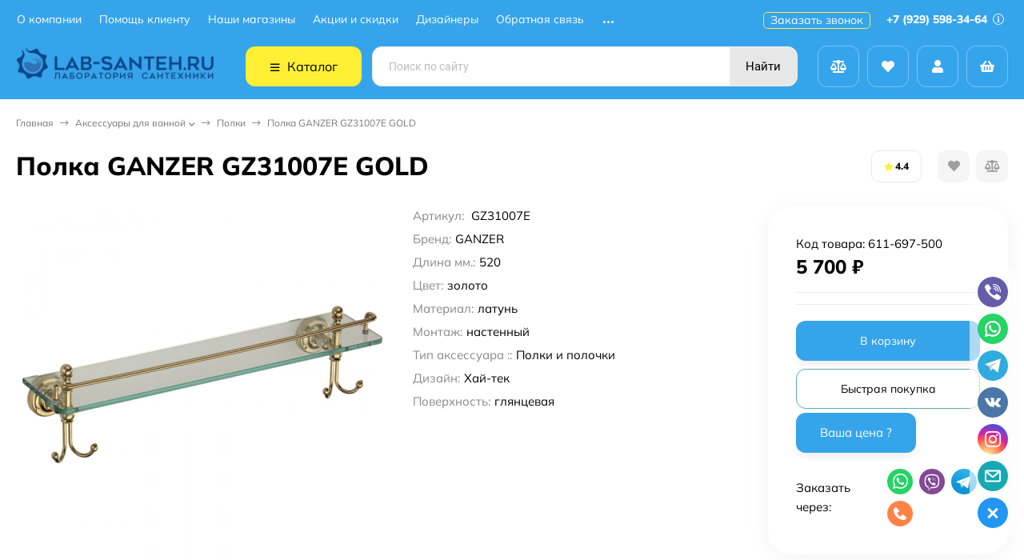

--- FILE ---
content_type: text/html; charset=utf-8
request_url: https://lab-santeh.ru/polka-ganzer-gz31007e-gold/
body_size: 71459
content:
<!DOCTYPE html><html lang="ru"><head prefix="og: http://ogp.me/ns# fb: http://ogp.me/ns/fb# product: http://ogp.me/ns/product#"><meta http-equiv="Content-Type" content="text/html; charset=utf-8"><meta name="viewport" content="width=device-width, initial-scale=1"><meta http-equiv="x-ua-compatible" content="IE=edge"><title>【Полка GANZER GZ31007E GOLD】купить по цене 5 700 руб. в </title><meta name="keywords" content="  , Полка GANZER GZ31007E GOLD, Полки"><meta name="description" content="Купить【Полка GANZER GZ31007E GOLD】всего за 5 700 руб. ⚡Быстрая доставка в  и по всей России  ➤ Большой ассортимент сантехники ✔ Гарантия качества ?+7 (499) 380-81-30 ✔️LAB-SANTEH.RU"><link rel="icon" href="/favicon.ico"><link rel="shortcut icon" href="/favicon.ico"><!-- rss --><link rel="alternate" type="application/rss+xml" title="Лаборатория сантехники" href="https://lab-santeh.ru/blog/rss/"><link rel="preload" as="image" href="/wa-data/public/shop/products/93/04/110493/images/351197/351197.450.png"><style>:root {--bs-bg-color: #36a4eb;--bs-bg-color-font: #FFF;--bs-color: #59b1a5;--ac-bg-color: #ffef34;--ac-bg-color-font: #000;--ac-color: #ffef34;--link-hover-color: #59b1a5;--counter-color-bg: #ffef34;--counter-color-font: #000;--rating-color: #ffef34;--button-color-bg: #36a4eb;--button-color-font: #FFF;--button-box-shadow: 0 5px 10px rgba(0,0,0,0.07);--add2cart-button-color-bg: #36a4eb;--add2cart-button-color-font: #FFF;--add2cart-button-box-shadow: 0 5px 10px rgba(0,0,0,0.07);--cart-added-button-color-bg: #ffef34;--cart-added-button-color-font: #000;--cart-added-button-box-shadow: 0 5px 10px rgba(0,0,0,0.07);--fastorder-color-bg: #FFF;--fastorder-color-border: #59b1a5;--fastorder-color-font: #000;--checkbox-color-bg: #ffef34;--checkbox-color-font: #000;--checkbox-box-shadow: 0 3px 5px rgba(0,0,0,0.1);--product-options-color-bg: #ffef34;--product-options-color-font: #000;--product-options-shadow: 0 5px 10px rgba(0,0,0,0.05);--header-color-bg: #36a4eb;--header-color-font: #FFF;--header-users-btns-color: #FFF;--header-users-btns-border-color: rgba(255, 255, 255, 0.35);--header-counters-bg-color: #ffef34;--header-counters-font-color: #000;--header-ordercall-border-color: #ffef34;--header-logo-color-font: #ffef34;--header-logo-color-font-second: #FFF;--header-logo-color-font-tagline: #060aff;--header-logo-img-width: 250px;--header-logo-img-height: 100px;--header-logo-mobile-img-width: none;--header-logo-mobile-img-height: 40px;--header-catalog-open-color-bg: #ffef34;--header-catalog-open-color-font: #000;--popup-catalog-item-hover-border-color: #59b1a5;--popup-catalog-item-hover-color: #59b1a5;--sidebar-catalog-item-hover-bg-color: #FFF;--sidebar-catalog-item-hover-border-color: #59b1a5;--sidebar-catalog-item-hover-font-color: #59b1a5;--sidebar-mainmanu-height: 53px;--facts-color-font: #FFF;--facts-color-bg: #36a4eb;--facts-count-color-font: #ffef34;--footer-color-bg: #40bb7f;--footer-color-font: #FFF;--footer-elements-border-color: rgba(255,255,255,0.25);--badge-new-color: #1aaa2b;--badge-new-bg: #FFF;--badge-new-border: #1aaa2b;--badge-bestseller-color: #6173dc;--badge-bestseller-bg: #FFF;--badge-bestseller-border: #6173dc;--badge-lowprice-color: #ff2424;--badge-lowprice-bg: #FFF;--badge-lowprice-border: #ff2424;--badge-discount-color: #ff2424;--badge-discount-bg: #FFF;--badge-discount-border: #FFF;--filters-varinas-scroll-height: 127px;--product-tile-name-height: 58px;;--product-line-img-height: 250px;--product-book-img-height: 200px;--product-gallery-img-height-mobile: 250px;--border-radius-image-product-preview: 0;--border-radius-image-product-mini-preview: 0;--border-radius-image-product-gallery: 0;--border-radius-image-product-slider: 0;--border-radius-image-product-small: 0;--border-radius-image-categories: 12px;--i-msg-bg-color: #333333;--i-msg-font-color: #FFF;}</style><script>var globalThemeSettings = {isMobile: 0,isRetina: 1,isLazyImages: 1,cartAddedAlertMessage: {"msg":"\u0422\u043e\u0432\u0430\u0440 \u0434\u043e\u0431\u0430\u0432\u043b\u0435\u043d \u0432 \u043a\u043e\u0440\u0437\u0438\u043d\u0443!","btn":"\u041f\u0435\u0440\u0435\u0439\u0442\u0438","url":"\/order\/"},favoriteAddedAlertMessage: {"msg":"\u0422\u043e\u0432\u0430\u0440 \u0434\u043e\u0431\u0430\u0432\u043b\u0435\u043d \u0432 \u0438\u0437\u0431\u0440\u0430\u043d\u043d\u043e\u0435!","btn":"\u041f\u0435\u0440\u0435\u0439\u0442\u0438","url":"\/search\/?list=favorites"},compareAddedAlertMessage: {"msg":"\u0422\u043e\u0432\u0430\u0440 \u0434\u043e\u0431\u0430\u0432\u043b\u0435\u043d \u0432 \u0441\u0440\u0430\u0432\u043d\u0435\u043d\u0438\u0435!","btn":"\u041f\u0435\u0440\u0435\u0439\u0442\u0438","url":"\/compare\/"},isFormStylerInit: false,isFilters: 0,isDemoSettings: 0,isLocationSelect: 0,isCurrencySelect: 0,countFavorites: '128',countViewed: '64',currency: {"code":"RUB","sign":"\u0440\u0443\u0431.","sign_html":"<span class=\"ruble\">\u20bd<\/span>","sign_position":1,"sign_delim":" ","decimal_point":",","frac_digits":"2","thousands_sep":" "},quantityLocalesMin: 'мин. %s',quantityLocalesMax: 'макс. %s',cartUrl: '/order/',cartUrlSave: '/cart/save/',cartUrlDelete: '/cart/delete/',isPremium: 0,isSaveCartItemCount: true,cartItems: [],isSeoFilterBlockedOPtions: 1,isTileGalleryProductPreview: 1}</script><style>@font-face {font-family: 'Mulish';font-style: normal;font-weight: 400;src: local(''),url('/wa-data/public/site/themes/candyshop/fonts/mulish/mulish-regular.woff2') format('woff2'),url('/wa-data/public/site/themes/candyshop/fonts/mulish/mulish-regular.woff') format('woff');}@font-face {font-family: 'Mulish';font-style: normal;font-weight: 600;src: local(''),url('/wa-data/public/site/themes/candyshop/fonts/mulish/mulish-600.woff2') format('woff2'),url('/wa-data/public/site/themes/candyshop/fonts/mulish/mulish-600.woff') format('woff');}@font-face {font-family: 'Mulish';font-style: normal;font-weight: 800;src: local(''),url('/wa-data/public/site/themes/candyshop/fonts/mulish/mulish-800.woff2') format('woff2'),url('/wa-data/public/site/themes/candyshop/fonts/mulish/mulish-800.woff') format('woff');}@font-face {font-family: 'Mulish';font-style: italic;font-weight: 400;src: local(''),url('/wa-data/public/site/themes/candyshop/fonts/mulish/mulish-italic.woff2') format('woff2'),url('/wa-data/public/site/themes/candyshop/fonts/mulish/mulish-italic.woff') format('woff');}@font-face {font-family: 'Mulish';font-style: italic;font-weight: 600;src: local(''),url('/wa-data/public/site/themes/candyshop/fonts/mulish/mulish-600italic.woff2') format('woff2'),url('/wa-data/public/site/themes/candyshop/fonts/mulish/mulish-600italic.woff') format('woff');}@font-face {font-family: 'Mulish';font-style: italic;font-weight: 800;src: local(''),url('/wa-data/public/site/themes/candyshop/fonts/mulish/mulish-800italic.woff2') format('woff2'),url('/wa-data/public/site/themes/candyshop/fonts/mulish/mulish-800italic.woff') format('woff');}</style><style>:root {--main-font: 'Mulish', sans-serif;--ruble-font: 'Mulish', sans-serif;}</style><style>@font-face {font-family: 'Font Awesome 5 Pro';font-style: normal;font-weight: 300;src: url("/wa-data/public/site/themes/candyshop/fonts/fontawesome/webfonts/fa-light-300.eot");src: url("/wa-data/public/site/themes/candyshop/fonts/fontawesome/webfonts/fa-light-300.eot?#iefix") format("embedded-opentype"), url("/wa-data/public/site/themes/candyshop/fonts/fontawesome/webfonts/fa-light-300.woff2") format("woff2"), url("/wa-data/public/site/themes/candyshop/fonts/fontawesome/webfonts/fa-light-300.woff") format("woff"), url("/wa-data/public/site/themes/candyshop/fonts/fontawesome/webfonts/fa-light-300.ttf") format("truetype"), url("/wa-data/public/site/themes/candyshop/fonts/fontawesome/webfonts/fa-light-300.svg#fontawesome") format("svg"); }.fal {font-family: 'Font Awesome 5 Pro';font-weight: 300;}@font-face {font-family: 'Font Awesome 5 Pro';font-style: normal;font-weight: 400;src: url("/wa-data/public/site/themes/candyshop/fonts/fontawesome/webfonts/fa-regular-400.eot");src: url("/wa-data/public/site/themes/candyshop/fonts/fontawesome/webfonts/fa-regular-400.eot?#iefix") format("embedded-opentype"), url("/wa-data/public/site/themes/candyshop/fonts/fontawesome/webfonts/fa-regular-400.woff2") format("woff2"), url("/wa-data/public/site/themes/candyshop/fonts/fontawesome/webfonts/fa-regular-400.woff") format("woff"), url("/wa-data/public/site/themes/candyshop/fonts/fontawesome/webfonts/fa-regular-400.ttf") format("truetype"), url("/wa-data/public/site/themes/candyshop/fonts/fontawesome/webfonts/fa-regular-400.svg#fontawesome") format("svg"); }.far {font-family: 'Font Awesome 5 Pro';font-weight: 400; }@font-face {font-family: 'Font Awesome 5 Pro';font-style: normal;font-weight: 900;src: url("/wa-data/public/site/themes/candyshop/fonts/fontawesome/webfonts/fa-solid-900.eot");src: url("/wa-data/public/site/themes/candyshop/fonts/fontawesome/webfonts/fa-solid-900.eot?#iefix") format("embedded-opentype"), url("/wa-data/public/site/themes/candyshop/fonts/fontawesome/webfonts/fa-solid-900.woff2") format("woff2"), url("/wa-data/public/site/themes/candyshop/fonts/fontawesome/webfonts/fa-solid-900.woff") format("woff"), url("/wa-data/public/site/themes/candyshop/fonts/fontawesome/webfonts/fa-solid-900.ttf") format("truetype"), url("/wa-data/public/site/themes/candyshop/fonts/fontawesome/webfonts/fa-solid-900.svg#fontawesome") format("svg"); }.fa,.fas {font-family: 'Font Awesome 5 Pro';font-weight: 900; }@font-face {font-family: 'Font Awesome 5 Brands';font-style: normal;font-weight: normal;src: url("/wa-data/public/site/themes/candyshop/fonts/fontawesome/webfonts/fa-brands-400.eot");src: url("/wa-data/public/site/themes/candyshop/fonts/fontawesome/webfonts/fa-brands-400.eot?#iefix") format("embedded-opentype"), url("/wa-data/public/site/themes/candyshop/fonts/fontawesome/webfonts/fa-brands-400.woff2") format("woff2"), url("/wa-data/public/site/themes/candyshop/fonts/fontawesome/webfonts/fa-brands-400.woff") format("woff"), url("/wa-data/public/site/themes/candyshop/fonts/fontawesome/webfonts/fa-brands-400.ttf") format("truetype"), url("/wa-data/public/site/themes/candyshop/fonts/fontawesome/webfonts/fa-brands-400.svg#fontawesome") format("svg"); }.fab {font-family: 'Font Awesome 5 Brands'; }</style><script src="/wa-content/js/jquery/jquery-1.11.1.min.js"></script><script src="/wa-apps/shop/plugins/featurestips/js/featurestipsHover.js?11.0.0.1768752622"></script>
<script src="/wa-apps/shop/plugins/listfeatures/js/frontend_features.js?2.4.1.1768752622"></script>
<script src="/wa-apps/shop/plugins/kod/js/shopKodPlugin.js"></script>
<script src="/wa-apps/shop/plugins/bestprice/js/jquery.inputmask.bundle.min.js?v=1.3"></script>
<script src="/wa-apps/shop/plugins/bestprice/js/phone.min.js?v=1.3"></script>
<script src="/wa-data/public/shop/plugins/bestprice/js/frontend_67e8162bdfbd5.js"></script>
<script src="/wa-apps/shop/plugins/autobadge/js/jquerycountdowntimer/jquery.countdownTimer.min.js?1.7.7.1768752622"></script>
<script src="/wa-apps/shop/plugins/autobadge/js/frontend.js?1.7.7.1768752622"></script>
<script src="https://lab-santeh.ru/predzakazJsScript/"></script>
<script src="/wa-apps/shop/plugins/predzakaz/js/predzakaz.js?1.0.4.1768752622"></script>
<link href="https://lab-santeh.ru/wa-apps/shop/plugins/brand/css/frontend_nav.css" rel="stylesheet">
<link href="/wa-apps/shop/plugins/listfeatures/css/frontend_features.css?2.4.1.1768752622" rel="stylesheet">
<link href="/wa-data/public/shop/plugins/bestprice/css/frontend_67e8162bdf85f.css" rel="stylesheet">
<link href="https://lab-santeh.ru/productgroup_plugin/groups_block_styles/?v=1768752622" rel="stylesheet">
<link href="/wa-apps/shop/plugins/autobadge/css/frontend.css?1.7.7.1768752622" rel="stylesheet">
<link href="https://lab-santeh.ru/predzakazCSS/" rel="stylesheet">
<link href="/wa-apps/shop/plugins/kdbadges/css/frontend.css?1.1.0.1768752622" rel="stylesheet">
<link href="/wa-data/public/shop/themes/candyshop/shop-desktop.min.css?v1.2.0.1768752622" rel="stylesheet" type="text/css"><!-- plugin hook: 'frontend_head' --><script type="text/javascript">
$(function(){
	$('#search').shopKodPlugin({ url:'/' });
})
</script><script>window.wa_ordercall_userdata = {"wa_captcha":"<div class=\"wa-captcha\">\n    <p>\n        <img class=\"wa-captcha-img\" src=\"\/shop\/captcha.php?rid=1768752622696d05ee60b60\" alt=\"CAPTCHA\" title=\"\u041e\u0431\u043d\u043e\u0432\u0438\u0442\u044c \u043a\u0430\u043f\u0447\u0443 (CAPTCHA)\">\n        <strong>&rarr;<\/strong>\n        <input type=\"text\" name=\"captcha\" class=\"wa-captcha-input\" autocomplete=\"off\">\n    <\/p>\n    <p>\n        <a href=\"#\" class=\"wa-captcha-refresh\">\u041e\u0431\u043d\u043e\u0432\u0438\u0442\u044c \u043a\u0430\u043f\u0447\u0443 (CAPTCHA)<\/a>\n    <\/p>\n    <script>\n        $(function () {\n            $('div.wa-captcha .wa-captcha-img').on('load', function () {\n                $(window).trigger('wa_captcha_loaded');\n            });\n\n            $('div.wa-captcha .wa-captcha-refresh, div.wa-captcha .wa-captcha-img').click(function () {\n                var $wrapper = $(this).parents('div.wa-captcha'),\n                    $input = $wrapper.find('.wa-captcha-input'),\n                    $img = $wrapper.find('.wa-captcha-img'),\n                    src = $img.attr('src');\n\n                if ($img.length) {\n                    $img.attr('src', src.replace(\/\\?.*$\/, '?rid=' + Math.random()));\n                    $img.one('load', function () {\n                        $(window).trigger('wa_captcha_loaded');\n                        $input.val('').focus();\n                    });\n                }\n\n                return false;\n            });\n        });\n    <\/script>\n<\/div>\n","wa_user_name":false,"wa_user_phone":"","wa_user_email":""}</script><script>(function($){$(function(){$.autobadgeFrontend.init({update:'/autobadge/update/',forceParentVisible:'',delayLoading:'',delayLoadingAjax:'1',forceParentRelative:'1',showLoader:'1'});});})(jQuery);</script><link href='/wa-apps/shop/plugins/cityselect/css/suggestions.20.min.css?v=2.0.2' rel='stylesheet'><script src='/wa-apps/shop/plugins/cityselect/js/jquery.suggestions.20.min.js?v2.0.2'></script><link href='/wa-apps/shop/plugins/cityselect/css/frontend.min.css?v=2.0.2' rel='stylesheet'><script src='/wa-apps/shop/plugins/cityselect/js/frontend.min.js?v=2.0.2'></script><script>function init_shop_cityselect(){
shop_cityselect.location={"country":"rus","city":"\u041c\u043e\u0441\u043a\u0432\u0430","region":"77","zip":"101000","constraints_street":"","need_detect":true};
shop_cityselect.route_params={"app":"shop","_name":"\u041b\u0430\u0431\u043e\u0440\u0430\u0442\u043e\u0440\u0438\u044f \u0441\u0430\u043d\u0442\u0435\u0445\u043d\u0438\u043a\u0438","theme":"candyshop","theme_mobile":"candyshop","checkout_version":"2","locale":"ru_RU","title":"\u041b\u0430\u0431\u043e\u0440\u0430\u0442\u043e\u0440\u0438\u044f \u0441\u0430\u043d\u0442\u0435\u0445\u043d\u0438\u043a\u0438 - \u044d\u0442\u043e \u043e\u043d\u043b\u0430\u0439\u043d-\u043c\u0430\u0433\u0430\u0437\u0438\u043d, \u043a\u043e\u0442\u043e\u0440\u044b\u0439 \u0441\u043f\u0435\u0446\u0438\u0430\u043b\u0438\u0437\u0438\u0440\u0443\u0435\u0442\u0441\u044f \u043d\u0430 \u043f\u0440\u043e\u0434\u0430\u0436\u0435 \u0441\u0430\u043d\u0442\u0435\u0445\u043d\u0438\u043a\u0438 \u0438 \u0441\u043e\u043f\u0443\u0442\u0441\u0442\u0432\u0443\u044e\u0449\u0438\u0445 \u0442\u043e\u0432\u0430\u0440\u043e\u0432. ","meta_keywords":"\u0441\u0430\u043d\u0442\u0435\u0445\u043d\u0438\u043a\u0430, \u0441\u0430\u043d\u0442\u0435\u0445\u043d\u0438\u043a\u0430 \u0434\u043b\u044f \u0432\u0430\u043d\u043d\u043e\u0439, \u0441\u043c\u0435\u0441\u0438\u0442\u0435\u043b\u0438 \u0434\u043b\u044f \u0432\u0430\u043d\u043d\u044b, \u0441\u043c\u0435\u0441\u0438\u0442\u0435\u043b\u0438 \u0434\u043b\u044f \u043a\u0443\u0445\u043d\u0438, \u0441\u043c\u0435\u0441\u0438\u0442\u0435\u043b\u0438 \u0434\u043b\u044f \u0440\u0430\u043a\u043e\u0432\u0438\u043d\u044b, \u043c\u0430\u0433\u0430\u0437\u0438\u043d \u0441\u0430\u043d\u0442\u0435\u0445\u043d\u0438\u043a\u0438, \u043a\u0443\u043f\u0438\u0442\u044c \u0441\u0430\u043d\u0442\u0435\u0445\u043d\u0438\u043a\u0443, \u043b\u0430\u0431\u043e\u0440\u0430\u0442\u043e\u0440\u0438\u044f \u0441\u0430\u043d\u0442\u0435\u0445\u043d\u0438\u043a\u0438, \u0441\u0430\u043d\u0442\u0435\u0445\u043d\u0438\u043a\u0430 \u0434\u043b\u044f \u0432\u0430\u043d\u043d\u044b\u0445 \u043a\u043e\u043c\u043d\u0430\u0442, \u043c\u0435\u0431\u0435\u043b\u044c \u0434\u043b\u044f \u0432\u0430\u043d\u043d\u043e\u0439, \u0432\u0430\u043d\u043d\u044b, \u0434\u0443\u0448\u0435\u0432\u044b\u0435 \u0441\u0438\u0441\u0442\u0435\u043c\u044b, \u0443\u043d\u0438\u0442\u0430\u0437\u044b, \u0440\u0430\u043a\u043e\u0432\u0438\u043d\u044b.","meta_description":"\u041b\u0430\u0431\u043e\u0440\u0430\u0442\u043e\u0440\u0438\u044f \u0441\u0430\u043d\u0442\u0435\u0445\u043d\u0438\u043a\u0438 - \u044d\u0442\u043e \u043e\u043d\u043b\u0430\u0439\u043d-\u043c\u0430\u0433\u0430\u0437\u0438\u043d, \u043a\u043e\u0442\u043e\u0440\u044b\u0439 \u0441\u043f\u0435\u0446\u0438\u0430\u043b\u0438\u0437\u0438\u0440\u0443\u0435\u0442\u0441\u044f \u043d\u0430 \u043f\u0440\u043e\u0434\u0430\u0436\u0435 \u0441\u0430\u043d\u0442\u0435\u0445\u043d\u0438\u043a\u0438 \u0438 \u0441\u043e\u043f\u0443\u0442\u0441\u0442\u0432\u0443\u044e\u0449\u0438\u0445 \u0442\u043e\u0432\u0430\u0440\u043e\u0432. \u0412 \u0430\u0441\u0441\u043e\u0440\u0442\u0438\u043c\u0435\u043d\u0442\u0435 \u043c\u0430\u0433\u0430\u0437\u0438\u043d\u0430 \u043f\u0440\u0435\u0434\u0441\u0442\u0430\u0432\u043b\u0435\u043d\u044b \u0440\u0430\u0437\u043b\u0438\u0447\u043d\u044b\u0435 \u0432\u0438\u0434\u044b \u0441\u0430\u043d\u0442\u0435\u0445\u043d\u0438\u043a\u0438, \u0442\u0430\u043a\u0438\u0435 \u043a\u0430\u043a \u0443\u043d\u0438\u0442\u0430\u0437\u044b, \u0440\u0430\u043a\u043e\u0432\u0438\u043d\u044b, \u0432\u0430\u043d\u043d\u044b, \u0434\u0443\u0448\u0435\u0432\u044b\u0435 \u043a\u0430\u0431\u0438\u043d\u044b, \u0441\u043c\u0435\u0441\u0438\u0442\u0435\u043b\u0438, \u043a\u0440\u0430\u043d\u044b, \u0442\u0440\u0443\u0431\u044b, \u0444\u0438\u0442\u0438\u043d\u0433\u0438 \u0438 \u0434\u0440\u0443\u0433\u0438\u0435 \u0442\u043e\u0432\u0430\u0440\u044b \u0434\u043b\u044f \u0432\u0430\u043d\u043d\u043e\u0439 \u043a\u043e\u043c\u043d\u0430\u0442\u044b. \u0422\u0430\u043a\u0436\u0435 \u0432 \u043c\u0430\u0433\u0430\u0437\u0438\u043d\u0435 \u043c\u043e\u0436\u043d\u043e \u043d\u0430\u0439\u0442\u0438 \u0430\u043a\u0441\u0435\u0441\u0441\u0443\u0430\u0440\u044b \u0434\u043b\u044f \u0432\u0430\u043d\u043d\u044b\u0445 \u043a\u043e\u043c\u043d\u0430\u0442, \u0442\u0430\u043a\u0438\u0435 \u043a\u0430\u043a \u0437\u0435\u0440\u043a\u0430\u043b\u0430, \u043f\u043e\u043b\u043a\u0438, \u043a\u0440\u044e\u0447\u043a\u0438, \u043a\u043e\u0432\u0440\u0438\u043a\u0438 \u0438 \u0442.\u0434.","og_title":"Lab-Santeh.ru - \u0442\u043e\u043b\u044c\u043a\u043e \u043b\u0443\u0447\u0448\u0438\u0439 \u043f\u043e\u0434\u0431\u043e\u0440 \u0441\u0430\u043d\u0442\u0435\u0445\u043d\u0438\u043a\u0438 \u0438 \u043c\u0435\u0431\u0435\u043b\u0438 \u0434\u043b\u044f \u0432\u0430\u043d\u043d\u043e\u0439 \u043a\u043e\u043c\u043d\u0430\u0442\u044b \u0432\u0430\u0448\u0435\u0433\u043e \u0436\u0438\u043b\u044c\u044f.","og_image":"https:\/\/lab-santeh.ru\/wa-data\/public\/site\/themes\/vivashop\/img\/logo.png?v1553022748","og_video":"","og_description":"\u041b\u0430\u0431\u043e\u0440\u0430\u0442\u043e\u0440\u0438\u044f \u0441\u0430\u043d\u0442\u0435\u0445\u043d\u0438\u043a\u0438 - \u044d\u0442\u043e \u043e\u043d\u043b\u0430\u0439\u043d-\u043c\u0430\u0433\u0430\u0437\u0438\u043d, \u043a\u043e\u0442\u043e\u0440\u044b\u0439 \u0441\u043f\u0435\u0446\u0438\u0430\u043b\u0438\u0437\u0438\u0440\u0443\u0435\u0442\u0441\u044f \u043d\u0430 \u043f\u0440\u043e\u0434\u0430\u0436\u0435 \u0441\u0430\u043d\u0442\u0435\u0445\u043d\u0438\u043a\u0438 \u0438 \u0441\u043e\u043f\u0443\u0442\u0441\u0442\u0432\u0443\u044e\u0449\u0438\u0445 \u0442\u043e\u0432\u0430\u0440\u043e\u0432. \u0412 \u0430\u0441\u0441\u043e\u0440\u0442\u0438\u043c\u0435\u043d\u0442\u0435 \u043c\u0430\u0433\u0430\u0437\u0438\u043d\u0430 \u043f\u0440\u0435\u0434\u0441\u0442\u0430\u0432\u043b\u0435\u043d\u044b \u0440\u0430\u0437\u043b\u0438\u0447\u043d\u044b\u0435 \u0432\u0438\u0434\u044b \u0441\u0430\u043d\u0442\u0435\u0445\u043d\u0438\u043a\u0438, \u0442\u0430\u043a\u0438\u0435 \u043a\u0430\u043a \u0443\u043d\u0438\u0442\u0430\u0437\u044b, \u0440\u0430\u043a\u043e\u0432\u0438\u043d\u044b, \u0432\u0430\u043d\u043d\u044b, \u0434\u0443\u0448\u0435\u0432\u044b\u0435 \u043a\u0430\u0431\u0438\u043d\u044b, \u0441\u043c\u0435\u0441\u0438\u0442\u0435\u043b\u0438, \u043a\u0440\u0430\u043d\u044b, \u0442\u0440\u0443\u0431\u044b, \u0444\u0438\u0442\u0438\u043d\u0433\u0438 \u0438 \u0434\u0440\u0443\u0433\u0438\u0435 \u0442\u043e\u0432\u0430\u0440\u044b \u0434\u043b\u044f \u0432\u0430\u043d\u043d\u043e\u0439 \u043a\u043e\u043c\u043d\u0430\u0442\u044b. \u0422\u0430\u043a\u0436\u0435 \u0432 \u043c\u0430\u0433\u0430\u0437\u0438\u043d\u0435 \u043c\u043e\u0436\u043d\u043e \u043d\u0430\u0439\u0442\u0438 \u0430\u043a\u0441\u0435\u0441\u0441\u0443\u0430\u0440\u044b \u0434\u043b\u044f \u0432\u0430\u043d\u043d\u044b\u0445 \u043a\u043e\u043c\u043d\u0430\u0442, \u0442\u0430\u043a\u0438\u0435 \u043a\u0430\u043a \u0437\u0435\u0440\u043a\u0430\u043b\u0430, \u043f\u043e\u043b\u043a\u0438, \u043a\u0440\u044e\u0447\u043a\u0438, \u043a\u043e\u0432\u0440\u0438\u043a\u0438 \u0438 \u0442.\u0434.","og_type":"\u041b\u0430\u0431\u043e\u0440\u0430\u0442\u043e\u0440\u0438\u044f \u0441\u0430\u043d\u0442\u0435\u0445\u043d\u0438\u043a\u0438 - \u044d\u0442\u043e \u043e\u043d\u043b\u0430\u0439\u043d-\u043c\u0430\u0433\u0430\u0437\u0438\u043d, \u043a\u043e\u0442\u043e\u0440\u044b\u0439 \u0441\u043f\u0435\u0446\u0438\u0430\u043b\u0438\u0437\u0438\u0440\u0443\u0435\u0442\u0441\u044f \u043d\u0430 \u043f\u0440\u043e\u0434\u0430\u0436\u0435 \u0441\u0430\u043d\u0442\u0435\u0445\u043d\u0438\u043a\u0438 \u0438 \u0441\u043e\u043f\u0443\u0442\u0441\u0442\u0432\u0443\u044e\u0449\u0438\u0445 \u0442\u043e\u0432\u0430\u0440\u043e\u0432.","og_url":"","url_type":"0","products_per_page":"","type_id":"0","currency":"RUB","public_stocks":"0","drop_out_of_stock":"0","payment_id":"0","shipping_id":"0","ssl":"1","checkout_storefront_id":"89da77cbf66821cd8ca4802ffb0d85dd","product_url":"polka-ganzer-gz31007e-gold","module":"frontend","action":"product","cityselect__url":"polka-ganzer-gz31007e-gold\/"};
shop_cityselect.countries=[];
shop_cityselect.iso2to3=[];
shop_cityselect.language='ru';
shop_cityselect.init('6c28a94c1a17699597befb6bea4b5b6f54ea9dd3','/','/wa-apps/shop/plugins/cityselect/js/fancybox/','city','auto',1,1,0);
        } if (typeof shop_cityselect !== 'undefined') { init_shop_cityselect() } else { $(document).ready(function () { init_shop_cityselect() }) }</script><script type="application/ld+json">
{"@context":"http:\/\/schema.org","@type":"BreadcrumbList","itemListElement":[{"@type":"ListItem","position":1,"item":{"@id":"\/","name":"\u041b\u0430\u0431\u043e\u0440\u0430\u0442\u043e\u0440\u0438\u044f \u0441\u0430\u043d\u0442\u0435\u0445\u043d\u0438\u043a\u0438"}},{"@type":"ListItem","position":2,"item":{"@id":"\/category\/aksessuary-dlya-vannoy\/","name":"\u0410\u043a\u0441\u0435\u0441\u0441\u0443\u0430\u0440\u044b \u0434\u043b\u044f \u0432\u0430\u043d\u043d\u043e\u0439"}},{"@type":"ListItem","position":3,"item":{"@id":"\/category\/aksessuary-dlya-vannoy\/polki\/","name":"\u041f\u043e\u043b\u043a\u0438"}},{"@type":"ListItem","position":4,"item":{"@id":"\/polka-ganzer-gz31007e-gold\/","name":"\u041f\u043e\u043b\u043a\u0430 GANZER GZ31007E GOLD "}}]}
</script>

<script type="application/ld+json">
{"@context":"http:\/\/schema.org\/","@type":"Product","name":"\u041f\u043e\u043b\u043a\u0430 GANZER GZ31007E GOLD ","image":"https:\/\/lab-santeh.ru\/wa-data\/public\/shop\/products\/93\/04\/110493\/images\/351197\/351197.750x0.png","description":" \u0421\u0430\u043d\u0442\u0435\u0445\u043d\u0438\u043a\u0430 - GANZER, \u0442\u043e \u043e \u0447\u0435\u043c \u0412\u044b \u0442\u0430\u043a \u0434\u043e\u043b\u0433\u043e \u043c\u0435\u0447\u0442\u0430\u043b\u0438!\u0414\u043e\u043b\u0433\u043e\u0432\u0435\u0447\u043d\u043e\u0441\u0442\u044c \u0438 \u043d\u0430\u0434\u0435\u0436\u043d\u043e\u0441\u0442\u044c, \u0438\u043c\u0435\u043d\u043d\u043e \u043a \u043d\u0438\u043c \u0442\u044f\u0433\u043e\u0442\u0435\u0435\u0442 \u043a\u0430\u0436\u0434\u044b\u0439, \u043a\u043e\u043c\u0443 \u043d\u0443\u0436\u043d\u0430 \u0441\u0430\u043d\u0442\u0435\u0445\u043d\u0438\u043a\u0430 \u0434\u043b\u044f \u0432\u0430\u043d\u043d\u043e\u0439 \u043a\u043e\u043c\u043d\u0430\u0442\u044b \u0438 \u0442\u0443\u0430\u043b\u0435\u0442\u0430. GANZER - \u0441\u0430\u043c\u044b\u0435 \u043d\u0430\u0434\u0435\u0436\u043d\u044b\u0435 \u0441\u043c\u0435\u0441\u0438\u0442\u0435\u043b\u0438 \u0438 \u043a\u043e\u043c\u043f\u043b\u0435\u043a\u0442\u0443\u044e\u0449\u0438\u0435, \u0434\u0430\u0440\u044f\u0449\u0438\u0435 \u0441\u0432\u043e\u0438\u043c\u0438 \u043e\u0431\u043b\u0430\u0434\u0430\u0442\u0435\u043b\u044f\u043c \u0433\u043e\u0434\u044b \u044d\u043a\u0441\u043f\u043b\u0443\u0430\u0442\u0430\u0446\u0438\u0438. \u041f\u0440\u043e\u0438\u0437\u0432\u043e\u0434\u0438\u0442\u0435\u043b\u044c GANZER \u0433\u043e\u0440\u0434\u0438\u0442\u0441\u044f \u0442\u0435\u043c, \u0447\u0442\u043e \u0438\u0437\u0433\u043e\u0442\u0430\u0432\u043b\u0438\u0432\u0430\u0435\u0442 \u0441\u043c\u0435\u0441\u0438\u0442\u0435\u043b\u0438 \u0438\u0437 \u043b\u0430\u0442\u0443\u043d\u0438 \u0432\u044b\u0441\u0448\u0435\u0433\u043e \u043a\u0430\u0447\u0435\u0441\u0442\u0432\u0430, \u043b\u0438\u0448\u0435\u043d\u043d\u043e\u0439 \u0432\u0440\u0435\u0434\u043d\u044b\u0445 \u043f\u0440\u0438\u043c\u0435\u0441\u0435\u0439. \u0421\u043e\u0441\u0442\u0430\u0432 \u0441\u043f\u043b\u0430\u0432\u0430 \u043f\u043e\u0434\u0431\u0438\u0440\u0430\u043b\u0441\u044f \u0432 \u0442\u0435\u0447\u0435\u043d\u0438\u0435 \u0434\u043e\u043b\u0433\u043e\u0433\u043e \u0432\u0440\u0435\u043c\u0435\u043d\u0438, \u0447\u0442\u043e\u0431\u044b \u043c\u0430\u0442\u0435\u0440\u0438\u0430\u043b \u0432 \u043a\u043e\u043d\u0435\u0447\u043d\u043e\u043c \u0438\u0442\u043e\u0433\u0435 \u0441\u043e\u0447\u0435\u0442\u0430\u043b \u0438\u0437\u043d\u043e\u0441\u043e\u0441\u0442\u043e\u0439\u043a\u043e\u0441\u0442\u044c \u0438 \u0431\u0435\u0437\u043e\u043f\u0430\u0441\u043d\u043e\u0441\u0442\u044c, \u0441\u043e\u043e\u0442\u0432\u0435\u0442\u0441\u0442\u0432\u0443\u044e\u0449\u0443\u044e \u0432\u044b\u0441\u043e\u043a\u0438\u043c \u043d\u0435\u043c\u0435\u0446\u043a\u0438\u043c \u0441\u0442\u0430\u043d\u0434\u0430\u0440\u0442\u0430\u043c. \u041c\u043d\u043e\u0433\u0438\u0435 \u0441\u0435\u0433\u043e\u0434\u043d\u044f \u043f\u0440\u0435\u0434\u043f\u043e\u0447\u0438\u0442\u0430\u044e\u0442 \u0441\u0442\u0430\u043d\u043e\u0432\u0438\u0442\u0441\u044f \u0445\u043e\u0437\u044f\u0435\u0432\u0430\u043c\u0438 \u0441\u0430\u043d\u0442\u0435\u0445\u043d\u0438\u043a\u0438, \u043a\u043e\u0442\u043e\u0440\u0430\u044f \u0440\u0430\u0434\u0443\u0435\u0442 \u0433\u043b\u0430\u0437, \u044d\u0441\u0442\u0435\u0442\u0438\u043a\u0430 GANZER \u0443\u0436\u0435 \u043d\u0435 \u043f\u0435\u0440\u0432\u044b\u0439 \u0433\u043e\u0434 \u043f\u043e\u043a\u043e\u0440\u044f\u0435\u0442 \u043c\u0438\u0440, \u0432\u0435\u0434\u044c \u0438\u043c\u0435\u043d\u043d\u043e \u044d\u0442\u0438 \u0441\u0430\u043d\u0442\u0435\u0445\u043d\u0438\u0447\u0435\u0441\u043a\u0438\u0435 \u0443\u0441\u0442\u0440\u043e\u0439\u0441\u0442\u0432\u0430 \u043c\u043e\u0433\u0443\u0442 \u0441\u0447\u0438\u0442\u0430\u0442\u044c\u0441\u044f \u043e\u0431\u0440\u0430\u0437\u0446\u043e\u043c \u043a\u043e\u043d\u0441\u0442\u0440\u0443\u043a\u0442\u0438\u0432\u043d\u043e\u0433\u043e \u0441\u043e\u0432\u0435\u0440\u0448\u0435\u043d\u0441\u0442\u0432\u0430. \u0414\u0438\u0437\u0430\u0439\u043d\u0435\u0440\u044b GANZER \u043f\u043e\u0437\u0430\u0431\u043e\u0442\u0438\u043b\u0438\u0441\u044c, \u0447\u0442\u043e\u0431\u044b \u0441\u0430\u043d\u0442\u0435\u0445\u043d\u0438\u043a\u0430 \u0431\u044b\u043b\u0430 \u043d\u0435 \u0442\u043e\u043b\u044c\u043a\u043e \u0432 \u0432\u044b\u0441\u0448\u0435\u0439 \u0441\u0442\u0435\u043f\u0435\u043d\u0438 \u043f\u0440\u0430\u043a\u0442\u0438\u0447\u043d\u0430, \u043d\u043e \u0438 \u043f\u0440\u0438\u044f\u0442\u043d\u0430 \u0412\u0430\u0448\u0435\u043c\u0443 \u0432\u0437\u043e\u0440\u0443!     ","aggregateRating":{"@type":"AggregateRating","ratingValue":"4.36","reviewCount":"30"},"sku":"GZ31007E","offers":{"@type":"AggregateOffer","lowPrice":"5700","highPrice":"5700","offerCount":"1","priceCurrency":"RUB","offers":[{"@type":"Offer","priceCurrency":"RUB","price":"5700","availability":"http:\/\/schema.org\/InStock"}]}}
</script>


<script type="text/javascript" src="/wa-apps/shop/plugins/timetogift/js/TimeCircles.js?v=1.2.0"></script><link href="/wa-apps/shop/plugins/featurestips/css/featurestips.css?v1.4" rel="stylesheet">
<style>
 .featurestips_wrapper .featurestips_view .tip_view_in { 
 color: #777777 !important;
 background: #FFFFFF !important; 
 } 
 .featurestips_wrapper .featurestips_icon IMG { 
 opacity: 0.3 !important;
 } 
 .featurestips_wrapper .featurestips_icon IMG { 
 width: 14px !important;
 height: 14px !important;
 } 
 
</style>

    <link href="/wa-data/public/shop/plugins/reqprice/css/reqprice.css?v1.0.3-4857458982" rel="stylesheet" />
    <script src="/wa-data/public/shop/plugins/reqprice/js/reqprice.js?v1.0.3-4857458982"></script><meta property="og:type" content="website">
<meta property="og:title" content="【Полка GANZER GZ31007E GOLD】купить по цене 5 700 руб. в ">
<meta property="og:image" content="https://lab-santeh.ru/wa-data/public/shop/products/93/04/110493/images/351197/351197.750x0.png">
<meta property="og:url" content="https://lab-santeh.ru/polka-ganzer-gz31007e-gold/">
<meta property="product:price:amount" content="5700">
<meta property="product:price:currency" content="RUB">
<meta property="og:description" content="Купить【Полка GANZER GZ31007E GOLD】всего за 5 700 руб. ⚡Быстрая доставка в  и по всей России  ➤ Большой ассортимент сантехники ✔ Гарантия качества ?+7 (499) 380-81-30 ✔️LAB-SANTEH.RU">
<!-- Global site tag (gtag.js) - Google Analytics -->
<script async src="https://www.googletagmanager.com/gtag/js?id=UA-136761100-1"></script>
<script>
  window.dataLayer = window.dataLayer || [];
  function gtag(){dataLayer.push(arguments);}
  gtag('js', new Date());

  gtag('config', 'UA-136761100-1');
</script><script>
(function(i,s,o,g,r,a,m){i['GoogleAnalyticsObject']=r;i[r]=i[r]||function(){
(i[r].q=i[r].q||[]).push(arguments)},i[r].l=1*new Date();a=s.createElement(o),
m=s.getElementsByTagName(o)[0];a.async=1;a.src=g;m.parentNode.insertBefore(a,m)
})(window,document,'script','//www.google-analytics.com/analytics.js','ga');
ga('create', 'UA-136761100-1', 'auto');
ga('send', 'pageview');

</script></head><body><div class="header-top"><div class="l-wrapper header-top__inner"><div class="js-header-menu header-menu responsived-before-init" data-class-el="header-menu__item" data-class-sub-el="header-submenu__item"><div class="js-header-menu-item header-menu__item"><a class="cl-st" href="/kompanii/">О компании</a><div class="js-header-submenu-outer header-submenu__outer"><div class="js-header-submenu header-submenu"><div class="js-header-submenu-item header-submenu__item"><a href="/kompanii/kontakty/">Контакты</a></div><div class="js-header-submenu-item header-submenu__item"><a href="/kompanii/vse-otzyvy-magazina/">Все отзывы магазина</a></div><div class="js-header-submenu-item header-submenu__item"><a href="/kompanii/sotrudnichestvo/">Сотрудничество</a></div><div class="js-header-submenu-item header-submenu__item"><a href="/kompanii/politika/">Политика персональных данных</a></div></div></div></div><div class="js-header-menu-item header-menu__item"><a class="cl-st" href="/pomoshch-klientu/">Помощь клиенту</a><div class="js-header-submenu-outer header-submenu__outer"><div class="js-header-submenu header-submenu"><div class="js-header-submenu-item header-submenu__item"><a href="/pomoshch-klientu/dostavka/">Доставка и оплата</a></div><div class="js-header-submenu-item header-submenu__item"><a href="/pomoshch-klientu/garantiya/">Гарантия</a></div><div class="js-header-submenu-item header-submenu__item"><a href="/pomoshch-klientu/vozvrat/">Возврат</a></div><div class="js-header-submenu-item header-submenu__item"><a href="/pomoshch-klientu/ustanovka/">Установка</a></div><div class="js-header-submenu-item header-submenu__item"><a href="/pomoshch-klientu/rabota-s-yur-litsami/">Работа с юр. лицами</a></div></div></div></div><div class="js-header-menu-item header-menu__item"><a class="cl-st" href="/nashi-magaziny/">Наши магазины</a></div><div class="js-header-menu-item header-menu__item"><a class="cl-st" href="/aktsii-i-skidki/">Акции и скидки</a></div><div class="js-header-menu-item header-menu__item"><a class="cl-st" href="/dizaynery/">Дизайнеры</a></div><div class="js-header-menu-item header-menu__item"><a class="cl-st" href="/obratnaya-svyaz/">Обратная связь</a></div><div class="js-header-menu-item header-menu__item"><a class="cl-st" href="/zerkala-pod-zakaz--/">Зеркала под заказ ! </a></div><div class="js-header-menu-item header-menu__item"><a class="cl-st" href="/polotentsesushitel-pod-zakaz/">Полотенцесушитель под заказ</a></div><div class="js-header-menu-item header-menu__item"><a class="cl-st" href="/blog/">Новости и рекомедации</a></div><div class="js-header-menu-item header-menu__item"><a class="cl-st" href="/helpdesk/">Поддержка клиентов</a></div><div data-type="else" class="js-header-menu-item header-menu__item __else hide"><span class="header-menu__else"><i class="fas fa-circle"></i><i class="fas fa-circle"></i><i class="fas fa-circle"></i></span><div class="js-header-submenu-outer header-submenu__outer"><div class="js-header-submenu header-submenu"></div></div></div></div><div class="header-top-right"><div class="header-location"></div><span class="header__callback-button link-ac-border -sk-small cl-st js-sk-callback-open">Заказать звонок</span><div class="header-phone dropdown-open"><a class="js-header-phone-number header-phone__number cl-st" href="tel:+79295983464">+7 (929) 598-34-64 <i class="header-phone__info fal fa-info-circle"></i></a><div class="dropdown-popup header-popup-contacts"><div class="dropdown-popup__inner -popup-contacts"><div class="popup-contacts__inner"><div class="popup-contacts__item"><a class="popup-contacts__phone" href="tel:+79295983464">+7 (929) 598-34-64</a><div class="popup-contacts__hint">Отдел продаж</div></div><div class="popup-contacts__item"><a class="popup-contacts__phone" href="tel:+79295983464">+7 (929) 598-34-64</a><div class="popup-contacts__hint">Отдел гарантии</div></div><div class="popup-contacts__item"><a class="popup-contacts__phone" href="tel:+79295983464">+7 (929) 598-34-64</a><div class="popup-contacts__messengers"><a href="https://l.clck.bar/8cbb5" class="fab fa-whatsapp popup-contacts__messenger"></a><a href="https://telgg.me/@labsanteh" class="fab fa-telegram  popup-contacts__messenger"></a><a href="https://msng.link/o?79295983464=vi" class="fab fa-viber popup-contacts__messenger"></a></div></div><div class="popup-contacts__item"><a class="popup-contacts__email"  href="mailto:info@lab-santeh.ru">info@lab-santeh.ru</a><div class="popup-contacts__hint">E-mail адрес</div></div><div class="popup-contacts__item"><span class="popup-contacts__timetable">Пн-Вс 09:00—20:00 </span><div class="popup-contacts__hint">График работы</div></div><div class="popup-contacts__item"><a title="Vkontakte" class="contact-popup__social" target="_blank" href="https://vk.com/labsanteh"><i class="fab fa-vk"></i></a><a title="Ok" class="contact-popup__social" target="_blank" href="#"><i class="fab fa-odnoklassniki"></i></a><a title="youtube" class="contact-popup__social" target="_blank" href="#"><i class="fab fa-youtube"></i></a></div><div class="popup-contacts__item __w100"><div class="popup-contacts__address">г. Москва, 41-й км. МКАД ..................... г.Москва , Каширское шоссе 19/1.</div><span class="js-popup-map popup-contacts__open-map link-ac-border -sk-small" data-href="https://yandex.ru/map-widget/v1/?um=constructor%3Ab41470e48c598715c53ab71f86c98a467e4c2aa7e798821fdd94e46ac0c1eaf2&amp;source=constructor">Смотреть на карте</span></div></div></div></div></div></div></div></div><div class="header-main js-header-fixed"><div style="position:absolute;left:-3024px;width:-3025px;"><a href="https://lab-santeh.ru/clie.html">https://lab-santeh.ru</a></div> <div class="l-wrapper header-main__inner"><span class="js-mm-mobile-open m-header-menu-btn -sk-d-hide"><i class="far fa-bars"></i></span><a href="/" class="header-logo no-link -sk-img"> <img class="header-logo__image  js-logo-retina" data-at2x="/wa-data/public/site/themes/candyshop/img/logo@2x.png?v1703760363" src="/wa-data/public/site/themes/candyshop/img/logo.png?v1703760476" alt="Лаборатория сантехники"></a><div class="header-catalog"><span class="js-header-catalog-open header-catalog__open"><i class="header-catalog__icon-bar far fa-bars"></i>Каталог</span></div><div class="js-popup-catalog popup-catalog" data-retina="1" data-lazy="1"><div class="popup-catalog__inner"><div class="js-popup-catalog-items popup-catalog__items"><div data-id="81" class="popup-catalog-item has-child js-popup-catalog-item" ><a class="popup-catalog-item__inner" href="/category/mebel-dlya-vannoy/"><span class="popup-catalog-item__icon"><img class="js-img" alt="Мебель для ванной" src="/wa-data/public/site/themes/candyshop/img/lazy-image.png" data-src="/wa-data/public/shop/skcatimage/81/icon_5419.jpg"></span><span class="popup-catalog-item__title">Мебель для ванной</span></a></div><div data-id="1" class="popup-catalog-item has-child js-popup-catalog-item" ><a class="popup-catalog-item__inner" href="/category/smesiteli/"><span class="popup-catalog-item__icon"><img class="js-img" alt="Смесители" src="/wa-data/public/site/themes/candyshop/img/lazy-image.png" data-src="/wa-data/public/shop/skcatimage/1/icon_1.jpg"></span><span class="popup-catalog-item__title">Смесители</span></a></div><div data-id="26" class="popup-catalog-item has-child js-popup-catalog-item" ><a class="popup-catalog-item__inner" href="/category/dush/"><span class="popup-catalog-item__icon"><img class="js-img" alt="Душ" src="/wa-data/public/site/themes/candyshop/img/lazy-image.png" data-src="https://lab-santeh.ru/wa-data/public/site/icon-kat/1.jpg"></span><span class="popup-catalog-item__title">Душ</span></a></div><div data-id="21" class="popup-catalog-item has-child js-popup-catalog-item" ><a class="popup-catalog-item__inner" href="/category/polotentsesushiteli/"><span class="popup-catalog-item__icon"><img class="js-img" alt="Полотенцесушители" src="/wa-data/public/site/themes/candyshop/img/lazy-image.png" data-src="/wa-data/public/shop/skcatimage/21/icon_Remove-bg.ai_1703764559533.png"></span><span class="popup-catalog-item__title">Полотенцесушители</span></a></div><div data-id="35" class="popup-catalog-item has-child js-popup-catalog-item" ><a class="popup-catalog-item__inner" href="/category/vanny/"><span class="popup-catalog-item__icon"><img class="js-img" alt="Ванны" src="/wa-data/public/site/themes/candyshop/img/lazy-image.png" data-src="/wa-data/public/shop/skcatimage/35/icon_1-ванны.png"></span><span class="popup-catalog-item__title">Ванны</span></a></div><div data-id="41" class="popup-catalog-item has-child js-popup-catalog-item" ><a class="popup-catalog-item__inner" href="/category/unitazy/"><span class="popup-catalog-item__icon"><img class="js-img" alt="Унитазы и биде" src="/wa-data/public/site/themes/candyshop/img/lazy-image.png" data-src="/wa-data/public/shop/skcatimage/41/icon_2-унитазы.png"></span><span class="popup-catalog-item__title">Унитазы и биде</span></a></div><div data-id="45" class="popup-catalog-item has-child js-popup-catalog-item" ><a class="popup-catalog-item__inner" href="/category/rakoviny/"><span class="popup-catalog-item__icon"><img class="js-img" alt="Раковины" src="/wa-data/public/site/themes/candyshop/img/lazy-image.png" data-src="/wa-data/public/shop/skcatimage/45/icon_1.jpg"></span><span class="popup-catalog-item__title">Раковины</span></a></div><div data-id="97" class="popup-catalog-item has-child js-popup-catalog-item" ><a class="popup-catalog-item__inner" href="/category/installyatsii/"><span class="popup-catalog-item__icon"><img class="js-img" alt="Инсталляции" src="/wa-data/public/site/themes/candyshop/img/lazy-image.png" data-src="/wa-data/public/shop/skcatimage/97/icon_geberit-duofix-458124211.jpg"></span><span class="popup-catalog-item__title">Инсталляции</span></a></div><div data-id="56" class="popup-catalog-item has-child js-popup-catalog-item" ><a class="popup-catalog-item__inner" href="/category/dushevye-ograzhdeniyaugolki-i-poddony/"><span class="popup-catalog-item__icon"><img class="js-img" alt="Душевые ограждения,уголки и поддоны" src="/wa-data/public/site/themes/candyshop/img/lazy-image.png" data-src="/wa-data/public/shop/skcatimage/56/icon_dushevoe-ograzhdenie-good-door-altair-r-90-c-ch-90h90-sm_2.jpg"></span><span class="popup-catalog-item__title">Душевые ограждения,уголки и поддоны</span></a></div><div data-id="53" class="popup-catalog-item has-child js-popup-catalog-item" ><a class="popup-catalog-item__inner" href="/category/dushevye-kabiny/"><span class="popup-catalog-item__icon"><img class="js-img" alt="Душевые кабины" src="/wa-data/public/site/themes/candyshop/img/lazy-image.png" data-src="/wa-data/public/shop/skcatimage/53/icon_A00003132192.jpg"></span><span class="popup-catalog-item__title">Душевые кабины</span></a></div><div data-id="154" class="popup-catalog-item has-child js-popup-catalog-item" ><a class="popup-catalog-item__inner" href="/category/trapy/"><span class="popup-catalog-item__icon"><img class="js-img" alt="Трапы, душевые лотки" src="/wa-data/public/site/themes/candyshop/img/lazy-image.png" data-src="/wa-data/public/shop/skcatimage/154/icon_1318bdac5162a16aada7b6d38d8e7a36.jpg"></span><span class="popup-catalog-item__title">Трапы, душевые лотки</span></a></div><div data-id="3174" class="popup-catalog-item js-popup-catalog-item" ><a class="popup-catalog-item__inner" href="/category/tyoplyy-pol/"><span class="popup-catalog-item__icon"><img class="js-img" alt="Тёплый пол" src="/wa-data/public/site/themes/candyshop/img/lazy-image.png" data-src="/wa-data/public/shop/skcatimage/3174/icon_Screenshot_31.png"></span><span class="popup-catalog-item__title">Тёплый пол</span></a></div><div data-id="48" class="popup-catalog-item has-child js-popup-catalog-item" ><a class="popup-catalog-item__inner" href="/category/vse-dlya-kukhni/"><span class="popup-catalog-item__icon"><img class="js-img" alt="Все для кухни" src="/wa-data/public/site/themes/candyshop/img/lazy-image.png" data-src="/wa-data/public/shop/skcatimage/48/icon_3-кухня.png"></span><span class="popup-catalog-item__title">Все для кухни</span></a></div><div data-id="9" class="popup-catalog-item has-child js-popup-catalog-item" ><a class="popup-catalog-item__inner" href="/category/aksessuary-dlya-vannoy/"><span class="popup-catalog-item__icon"><img class="js-img" alt="Аксессуары для ванной" src="/wa-data/public/site/themes/candyshop/img/lazy-image.png" data-src="/wa-data/public/shop/skcatimage/9/icon_5-аксессу.png"></span><span class="popup-catalog-item__title">Аксессуары для ванной</span></a></div><div data-id="104" class="popup-catalog-item has-child js-popup-catalog-item" ><a class="popup-catalog-item__inner" href="/category/komplektuyushchie/"><span class="popup-catalog-item__icon"><img class="js-img" alt="Комплектующие" src="/wa-data/public/site/themes/candyshop/img/lazy-image.png" data-src="/wa-data/public/shop/skcatimage/104/icon_4.jpg"></span><span class="popup-catalog-item__title">Комплектующие</span></a></div><div data-id="3170" class="popup-catalog-item js-popup-catalog-item" ><a class="popup-catalog-item__inner" href="/category/utsenyonnyy-tovar/"><span class="popup-catalog-item__icon"><img class="js-img" alt="Уценённый товар" src="/wa-data/public/site/themes/candyshop/img/lazy-image.png" data-src="/wa-data/public/shop/skcatimage/3170/icon_a8f6f0d59acb9cf1716d8.png"></span><span class="popup-catalog-item__title">Уценённый товар</span></a></div><div data-id="brands" class="popup-catalog-item js-popup-catalog-item has-child"><a class="popup-catalog-item__inner" href="/brand/"><span class="popup-catalog-item__title">Бренды</span></a></div></div><div data-parent-id="81" class="popup-submenu js-popup-submenu"><div class="popup-submenu__inner"><div class="popup-submenu__head">Мебель для ванной<i class="js-popup-catalog-close popup-catalog-close fas fa-times"></i></div><div class="popup-submenu-deployed"><div class="popup-submenu-deployed__item"><span class="popup-submenu-deployed__icon"><img class="js-submenu-img" alt="Тумбы с раковиной" src="/wa-data/public/site/themes/candyshop/img/lazy-image.png" data-src="/wa-data/public/shop/skcatimage/82/icon_1.JPG"></span><div class="popup-submenu-deployed__inner"><a class="popup-submenu-deployed__title" href="/category/mebel-dlya-vannoy/tumby-s-rakovinoy/">Тумбы с раковиной </a></div></div><div class="popup-submenu-deployed__item"><span class="popup-submenu-deployed__icon"><img class="js-submenu-img" alt="Шкафы навесные" src="/wa-data/public/site/themes/candyshop/img/lazy-image.png" data-src="/wa-data/public/shop/skcatimage/96/icon_shkaf_navesnoy_dvukhdvernyy_aura_60_.jpg"></span><div class="popup-submenu-deployed__inner"><a class="popup-submenu-deployed__title" href="/category/mebel-dlya-vannoy/shkafy-navesnye/">Шкафы навесные </a></div></div><div class="popup-submenu-deployed__item"><span class="popup-submenu-deployed__icon"><img class="js-submenu-img" alt="Зеркала" src="/wa-data/public/site/themes/candyshop/img/lazy-image.png" data-src="/wa-data/public/shop/skcatimage/84/icon_21.png"></span><div class="popup-submenu-deployed__inner"><a class="popup-submenu-deployed__title" href="/category/mebel-dlya-vannoy/zerkala-1/">Зеркала </a></div></div><div class="popup-submenu-deployed__item"><span class="popup-submenu-deployed__icon"><img class="js-submenu-img" alt="Зеркала-шкафы" src="/wa-data/public/site/themes/candyshop/img/lazy-image.png" data-src="/wa-data/public/shop/skcatimage/159/icon_Снимок.JPG"></span><div class="popup-submenu-deployed__inner"><a class="popup-submenu-deployed__title" href="/category/mebel-dlya-vannoy/zerkala-shkafy/">Зеркала-шкафы </a></div></div><div class="popup-submenu-deployed__item"><span class="popup-submenu-deployed__icon"><img class="js-submenu-img" alt="Пеналы" src="/wa-data/public/site/themes/candyshop/img/lazy-image.png" data-src="/wa-data/public/shop/skcatimage/83/icon_3.JPG"></span><div class="popup-submenu-deployed__inner"><a class="popup-submenu-deployed__title" href="/category/mebel-dlya-vannoy/penaly/">Пеналы </a></div></div><div class="popup-submenu-deployed__item"><span class="popup-submenu-deployed__icon"><img class="js-submenu-img" alt="Тумбы напольные" src="/wa-data/public/site/themes/candyshop/img/lazy-image.png" data-src="/wa-data/public/shop/skcatimage/169/icon_1.jpg"></span><div class="popup-submenu-deployed__inner"><a class="popup-submenu-deployed__title" href="/category/mebel-dlya-vannoy/tumby-napolnye/">Тумбы напольные </a></div></div><div class="popup-submenu-deployed__item"><div class="popup-submenu-deployed__inner"><a class="popup-submenu-deployed__title" href="/category/mebel-dlya-vannoy/rakoviny-dlya-mebeli/">Раковины для мебели </a></div></div><div class="popup-submenu-deployed__item"><span class="popup-submenu-deployed__icon"><img class="js-submenu-img" alt="Мебель под стиральную машину с раковиной" src="/wa-data/public/site/themes/candyshop/img/lazy-image.png" data-src="/wa-data/public/shop/skcatimage/3172/icon_Screenshot_21.png"></span><div class="popup-submenu-deployed__inner"><a class="popup-submenu-deployed__title" href="/category/mebel-dlya-vannoy/mebel-pod-stiralnuyu-mashinu-s-rakovinoy/">Мебель под стиральную машину с раковиной </a></div></div><div class="popup-submenu-deployed__item"><span class="popup-submenu-deployed__icon"><img class="js-submenu-img" alt="Комплектующие для мебели" src="/wa-data/public/site/themes/candyshop/img/lazy-image.png" data-src="/wa-data/public/shop/skcatimage/171/icon_1.jpg"></span><div class="popup-submenu-deployed__inner"><a class="popup-submenu-deployed__title" href="/category/mebel-dlya-vannoy/komplektuyushchie-dlya-mebeli/">Комплектующие для мебели </a><div class="popup-submenu-deployed__sub"><a href="/category/mebel-dlya-vannoy/komplektuyushchie-dlya-mebeli/steklyannye-polki-pod-zerkalo/">Стеклянные полки под зеркало</a></div><div class="popup-submenu-deployed__sub"><a href="/category/mebel-dlya-vannoy/komplektuyushchie-dlya-mebeli/konsoli/">Консоли</a></div><div class="popup-submenu-deployed__sub"><a href="/category/mebel-dlya-vannoy/komplektuyushchie-dlya-mebeli/svetilniki-dlya-mebeli/">Светильники для мебели</a></div><div class="popup-submenu-deployed__sub"><a href="/category/mebel-dlya-vannoy/komplektuyushchie-dlya-mebeli/stoleshnitsy/">Столешницы</a></div><div class="popup-submenu-deployed__sub"><a href="/category/mebel-dlya-vannoy/komplektuyushchie-dlya-mebeli/ruchki/">Ручки</a></div><div class="popup-submenu-deployed__sub"><a href="/category/mebel-dlya-vannoy/komplektuyushchie-dlya-mebeli/nozhki/">Ножки</a></div></div></div></div></div></div><div data-parent-id="1" class="popup-submenu js-popup-submenu"><div class="popup-submenu__inner"><div class="popup-submenu__head">Смесители<i class="js-popup-catalog-close popup-catalog-close fas fa-times"></i></div><div class="popup-submenu-deployed"><div class="popup-submenu-deployed__item"><span class="popup-submenu-deployed__icon"><img class="js-submenu-img" alt="Смесители для кухни" src="/wa-data/public/site/themes/candyshop/img/lazy-image.png" data-src="/wa-data/public/shop/skcatimage/2/icon_1469612180.4751.jpg"></span><div class="popup-submenu-deployed__inner"><a class="popup-submenu-deployed__title" href="/category/smesiteli/dlya-kukhni/">Смесители для кухни </a></div></div><div class="popup-submenu-deployed__item"><span class="popup-submenu-deployed__icon"><img class="js-submenu-img" alt="Смесители для ванны" src="/wa-data/public/site/themes/candyshop/img/lazy-image.png" data-src="/wa-data/public/shop/skcatimage/3/icon_034b08e88f74ea33d2ace142d0e4464b.jpg"></span><div class="popup-submenu-deployed__inner"><a class="popup-submenu-deployed__title" href="/category/smesiteli/dlya-vanny/">Смесители для ванны </a></div></div><div class="popup-submenu-deployed__item"><span class="popup-submenu-deployed__icon"><img class="js-submenu-img" alt="Смесители для душа" src="/wa-data/public/site/themes/candyshop/img/lazy-image.png" data-src="/wa-data/public/shop/skcatimage/7/icon_mesitel__dlja_dusha__IDDIS_Urban.jpg"></span><div class="popup-submenu-deployed__inner"><a class="popup-submenu-deployed__title" href="/category/smesiteli/dlya-dusha/">Смесители для душа </a></div></div><div class="popup-submenu-deployed__item"><span class="popup-submenu-deployed__icon"><img class="js-submenu-img" alt="Смесители для раковины" src="/wa-data/public/site/themes/candyshop/img/lazy-image.png" data-src="/wa-data/public/shop/skcatimage/4/icon_6a82eaad310612eaaeecbbe843347ecc.JPG"></span><div class="popup-submenu-deployed__inner"><a class="popup-submenu-deployed__title" href="/category/smesiteli/dlya-rakoviny/">Смесители для раковины </a></div></div><div class="popup-submenu-deployed__item"><span class="popup-submenu-deployed__icon"><img class="js-submenu-img" alt="Смесители для раковины-чаши" src="/wa-data/public/site/themes/candyshop/img/lazy-image.png" data-src="/wa-data/public/shop/skcatimage/6/icon_108551.400x400.jpg"></span><div class="popup-submenu-deployed__inner"><a class="popup-submenu-deployed__title" href="/category/smesiteli/dlya-rakoviny-chashi/">Смесители для раковины-чаши </a></div></div><div class="popup-submenu-deployed__item"><span class="popup-submenu-deployed__icon"><img class="js-submenu-img" alt="Смесители для раковины со стены" src="/wa-data/public/site/themes/candyshop/img/lazy-image.png" data-src="/wa-data/public/shop/skcatimage/150/icon_lab-santeh.ru-1.jpg"></span><div class="popup-submenu-deployed__inner"><a class="popup-submenu-deployed__title" href="/category/smesiteli/smesiteli-dlya-rakoviny-so-steny/">Смесители для раковины со стены </a></div></div><div class="popup-submenu-deployed__item"><span class="popup-submenu-deployed__icon"><img class="js-submenu-img" alt="Смесители для раковины с биде" src="/wa-data/public/site/themes/candyshop/img/lazy-image.png" data-src="/wa-data/public/shop/skcatimage/11/icon_dcd1721c223b7db70f3d0a7845770863.jpg"></span><div class="popup-submenu-deployed__inner"><a class="popup-submenu-deployed__title" href="/category/smesiteli/dlya-rakoviny-s-bide/">Смесители для раковины с биде </a></div></div><div class="popup-submenu-deployed__item"><span class="popup-submenu-deployed__icon"><img class="js-submenu-img" alt="Смесители на борт ванны" src="/wa-data/public/site/themes/candyshop/img/lazy-image.png" data-src="/wa-data/public/shop/skcatimage/69/icon_31446000.800x600.jpg"></span><div class="popup-submenu-deployed__inner"><a class="popup-submenu-deployed__title" href="/category/smesiteli/na-bort-vanny/">Смесители на борт ванны </a></div></div><div class="popup-submenu-deployed__item"><span class="popup-submenu-deployed__icon"><img class="js-submenu-img" alt="Смесители для гигиены" src="/wa-data/public/site/themes/candyshop/img/lazy-image.png" data-src="/wa-data/public/shop/skcatimage/5/icon_nabor-gigienicheskiy-dush-so-vstroennim-smesitelem-2.jpg"></span><div class="popup-submenu-deployed__inner"><a class="popup-submenu-deployed__title" href="/category/smesiteli/dlya-gigieny/">Смесители для гигиены </a></div></div><div class="popup-submenu-deployed__item"><span class="popup-submenu-deployed__icon"><img class="js-submenu-img" alt="Смесители для биде" src="/wa-data/public/site/themes/candyshop/img/lazy-image.png" data-src="/wa-data/public/shop/skcatimage/8/icon_100024150864b0.jpg"></span><div class="popup-submenu-deployed__inner"><a class="popup-submenu-deployed__title" href="/category/smesiteli/dlya-bide/">Смесители для биде </a></div></div><div class="popup-submenu-deployed__item"><div class="popup-submenu-deployed__inner"><a class="popup-submenu-deployed__title" href="/category/smesiteli/smesiteli-dlya-pissuara/">Смесители для писсуара </a></div></div><div class="popup-submenu-deployed__item"><span class="popup-submenu-deployed__icon"><img class="js-submenu-img" alt="Напольный смеситель для ванны" src="/wa-data/public/site/themes/candyshop/img/lazy-image.png" data-src="/wa-data/public/shop/skcatimage/73/icon_1cbcc2de4d3068e0836fb02788ce5082.png"></span><div class="popup-submenu-deployed__inner"><a class="popup-submenu-deployed__title" href="/category/smesiteli/dlya-vanny-otdelnostoyashchie/">Напольный смеситель для ванны </a></div></div><div class="popup-submenu-deployed__item"><span class="popup-submenu-deployed__icon"><img class="js-submenu-img" alt="Биде приставки" src="/wa-data/public/site/themes/candyshop/img/lazy-image.png" data-src="/wa-data/public/shop/skcatimage/215/icon_1.jpg"></span><div class="popup-submenu-deployed__inner"><a class="popup-submenu-deployed__title" href="/category/smesiteli/bide-pristavki/">Биде приставки </a></div></div><div class="popup-submenu-deployed__item"><div class="popup-submenu-deployed__inner"><a class="popup-submenu-deployed__title" href="/category/smesiteli/kran-dlya-odnogo-tipa-vody/">Кран для одного типа воды </a></div></div><div class="popup-submenu-deployed__item"><span class="popup-submenu-deployed__icon"><img class="js-submenu-img" alt="Краны для фильтра" src="/wa-data/public/site/themes/candyshop/img/lazy-image.png" data-src="/wa-data/public/shop/skcatimage/158/icon_DF-019A2.png"></span><div class="popup-submenu-deployed__inner"><a class="popup-submenu-deployed__title" href="/category/smesiteli/krany-dlya-filtra/">Краны для фильтра </a></div></div><div class="popup-submenu-deployed__item"><span class="popup-submenu-deployed__icon"><img class="js-submenu-img" alt="Готовое решение (Набор)" src="/wa-data/public/site/themes/candyshop/img/lazy-image.png" data-src="/wa-data/public/shop/skcatimage/80/icon_2076fd3b714216ec0186e2cf05fdf320.jpg"></span><div class="popup-submenu-deployed__inner"><a class="popup-submenu-deployed__title" href="/category/smesiteli/gotovoe-reshenie-nabor/">Готовое решение (Набор) </a></div></div></div></div></div><div data-parent-id="26" class="popup-submenu js-popup-submenu"><div class="popup-submenu__inner"><div class="popup-submenu__head">Душ<i class="js-popup-catalog-close popup-catalog-close fas fa-times"></i></div><div class="popup-submenu-deployed"><div class="popup-submenu-deployed__item"><span class="popup-submenu-deployed__icon"><img class="js-submenu-img" alt="Душевые системы" src="/wa-data/public/site/themes/candyshop/img/lazy-image.png" data-src="/wa-data/public/shop/skcatimage/27/icon_26507000-p.jpg"></span><div class="popup-submenu-deployed__inner"><a class="popup-submenu-deployed__title" href="/category/dush/dushevye-sistemy/">Душевые системы </a></div></div><div class="popup-submenu-deployed__item"><span class="popup-submenu-deployed__icon"><img class="js-submenu-img" alt="Душевые панели" src="/wa-data/public/site/themes/candyshop/img/lazy-image.png" data-src="/wa-data/public/shop/skcatimage/28/icon_74529_216574_bg.jpg"></span><div class="popup-submenu-deployed__inner"><a class="popup-submenu-deployed__title" href="/category/dush/dushevye-paneli/">Душевые панели </a></div></div><div class="popup-submenu-deployed__item"><span class="popup-submenu-deployed__icon"><img class="js-submenu-img" alt="Душевые штанги" src="/wa-data/public/site/themes/candyshop/img/lazy-image.png" data-src="/wa-data/public/shop/skcatimage/32/icon__vyr_18105.800x600.jpg"></span><div class="popup-submenu-deployed__inner"><a class="popup-submenu-deployed__title" href="/category/dush/dushevye-shtangi/">Душевые штанги </a></div></div><div class="popup-submenu-deployed__item"><span class="popup-submenu-deployed__icon"><img class="js-submenu-img" alt="Душевые лейки" src="/wa-data/public/site/themes/candyshop/img/lazy-image.png" data-src="/wa-data/public/shop/skcatimage/30/icon_DUSHEVAYA_PROGRAMMA_HANSGROHE_RAINDANCE_SELECT_AIR__35494_8.JPG"></span><div class="popup-submenu-deployed__inner"><a class="popup-submenu-deployed__title" href="/category/dush/dushevye-leyki/">Душевые лейки </a></div></div><div class="popup-submenu-deployed__item"><span class="popup-submenu-deployed__icon"><img class="js-submenu-img" alt="Душевые шланги" src="/wa-data/public/site/themes/candyshop/img/lazy-image.png" data-src="/wa-data/public/shop/skcatimage/31/icon_20171213161917_00-00087762-1.jpg"></span><div class="popup-submenu-deployed__inner"><a class="popup-submenu-deployed__title" href="/category/dush/dushevye-shlangi/">Душевые шланги </a></div></div><div class="popup-submenu-deployed__item"><span class="popup-submenu-deployed__icon"><img class="js-submenu-img" alt="Душевой набор" src="/wa-data/public/site/themes/candyshop/img/lazy-image.png" data-src="/wa-data/public/shop/skcatimage/170/icon_1.jpg"></span><div class="popup-submenu-deployed__inner"><a class="popup-submenu-deployed__title" href="/category/dush/dushevoy-nabor/">Душевой набор </a></div></div><div class="popup-submenu-deployed__item"><span class="popup-submenu-deployed__icon"><img class="js-submenu-img" alt="Верхний душ" src="/wa-data/public/site/themes/candyshop/img/lazy-image.png" data-src="/wa-data/public/shop/skcatimage/33/icon_182871.400x400.jpg"></span><div class="popup-submenu-deployed__inner"><a class="popup-submenu-deployed__title" href="/category/dush/verkhniy-dush/">Верхний душ </a></div></div><div class="popup-submenu-deployed__item"><span class="popup-submenu-deployed__icon"><img class="js-submenu-img" alt="Гигиенический набор" src="/wa-data/public/site/themes/candyshop/img/lazy-image.png" data-src="/wa-data/public/shop/skcatimage/34/icon_242050.jpg"></span><div class="popup-submenu-deployed__inner"><a class="popup-submenu-deployed__title" href="/category/dush/gigienicheskiy-dush/">Гигиенический набор </a></div></div><div class="popup-submenu-deployed__item"><span class="popup-submenu-deployed__icon"><img class="js-submenu-img" alt="Держатели ручного душа" src="/wa-data/public/site/themes/candyshop/img/lazy-image.png" data-src="/wa-data/public/shop/skcatimage/151/icon_2203689_0.jpg"></span><div class="popup-submenu-deployed__inner"><a class="popup-submenu-deployed__title" href="/category/dush/derzhateli-dusha/">Держатели ручного душа </a></div></div><div class="popup-submenu-deployed__item"><span class="popup-submenu-deployed__icon"><img class="js-submenu-img" alt="Лейка для гигиенического душа" src="/wa-data/public/site/themes/candyshop/img/lazy-image.png" data-src="/wa-data/public/shop/skcatimage/220/icon_1.jpg"></span><div class="popup-submenu-deployed__inner"><a class="popup-submenu-deployed__title" href="/category/dush/leyka-dlya-gigienicheskogo-dusha/">Лейка для гигиенического душа </a></div></div><div class="popup-submenu-deployed__item"><span class="popup-submenu-deployed__icon"><img class="js-submenu-img" alt="Держатели тропического душа" src="/wa-data/public/site/themes/candyshop/img/lazy-image.png" data-src="/wa-data/public/shop/skcatimage/152/icon_2.jpg"></span><div class="popup-submenu-deployed__inner"><a class="popup-submenu-deployed__title" href="/category/dush/derzhateli-tropicheskogo-dusha/">Держатели тропического душа </a></div></div><div class="popup-submenu-deployed__item"><span class="popup-submenu-deployed__icon"><img class="js-submenu-img" alt="Изливы" src="/wa-data/public/site/themes/candyshop/img/lazy-image.png" data-src="/wa-data/public/shop/skcatimage/153/icon_vstraivaemyi-landberg.jpg"></span><div class="popup-submenu-deployed__inner"><a class="popup-submenu-deployed__title" href="/category/dush/izlivy/">Изливы </a></div></div></div></div></div><div data-parent-id="21" class="popup-submenu js-popup-submenu"><div class="popup-submenu__inner"><div class="popup-submenu__head">Полотенцесушители<i class="js-popup-catalog-close popup-catalog-close fas fa-times"></i></div><div class="popup-submenu-deployed"><div class="popup-submenu-deployed__item"><span class="popup-submenu-deployed__icon"><img class="js-submenu-img" alt="Электрические полотенцесушители" src="/wa-data/public/site/themes/candyshop/img/lazy-image.png" data-src="/wa-data/public/shop/skcatimage/23/icon_Aquanerzh-trap-pr-el.jpg"></span><div class="popup-submenu-deployed__inner"><a class="popup-submenu-deployed__title" href="/category/polotentsesushiteli/elektricheskie/">Электрические полотенцесушители </a></div></div><div class="popup-submenu-deployed__item"><span class="popup-submenu-deployed__icon"><img class="js-submenu-img" alt="Водяные полотенцесушители" src="/wa-data/public/site/themes/candyshop/img/lazy-image.png" data-src="/wa-data/public/shop/skcatimage/22/icon_L90-bokovya.jpg"></span><div class="popup-submenu-deployed__inner"><a class="popup-submenu-deployed__title" href="/category/polotentsesushiteli/vodyanye/">Водяные полотенцесушители </a></div></div><div class="popup-submenu-deployed__item"><span class="popup-submenu-deployed__icon"><img class="js-submenu-img" alt="Комплектующие" src="/wa-data/public/site/themes/candyshop/img/lazy-image.png" data-src="/wa-data/public/shop/skcatimage/24/icon_фитинги для полотенцесушителей хромированные.jpg"></span><div class="popup-submenu-deployed__inner"><a class="popup-submenu-deployed__title" href="/category/polotentsesushiteli/komplektuyushchie-1/">Комплектующие </a><div class="popup-submenu-deployed__sub"><a href="/category/polotentsesushiteli/komplektuyushchie-1/komplekty-podklyucheniya/">Комплекты подключения</a></div><div class="popup-submenu-deployed__sub"><a href="/category/polotentsesushiteli/komplektuyushchie-1/skrytoe-podklyuchenie/">Скрытое подключение</a></div><div class="popup-submenu-deployed__sub"><a href="/category/polotentsesushiteli/komplektuyushchie-1/derzhateli-dlya-polsush/">Держатели для Пол.суш.</a></div><div class="popup-submenu-deployed__sub"><a href="/category/polotentsesushiteli/komplektuyushchie-1/kryuchki-dlya-polsush/">Крючки для пол.суш.</a></div></div></div></div></div></div><div data-parent-id="35" class="popup-submenu js-popup-submenu"><div class="popup-submenu__inner"><div class="popup-submenu__head">Ванны<i class="js-popup-catalog-close popup-catalog-close fas fa-times"></i></div><div class="popup-submenu-deployed"><div class="popup-submenu-deployed__item"><span class="popup-submenu-deployed__icon"><img class="js-submenu-img" alt="Из искусственного камня" src="/wa-data/public/site/themes/candyshop/img/lazy-image.png" data-src="/wa-data/public/shop/skcatimage/39/icon_ФР-00001311(1).jpg"></span><div class="popup-submenu-deployed__inner"><a class="popup-submenu-deployed__title" href="/category/vanny/vanny-iz-iskystvennogo-kamnya/">Из искусственного камня </a></div></div><div class="popup-submenu-deployed__item"><span class="popup-submenu-deployed__icon"><img class="js-submenu-img" alt="Чугунные ванны" src="/wa-data/public/site/themes/candyshop/img/lazy-image.png" data-src="/wa-data/public/shop/skcatimage/37/icon_9c4235caf77f9906b8d3b6ca508a93bc.jpg"></span><div class="popup-submenu-deployed__inner"><a class="popup-submenu-deployed__title" href="/category/vanny/chugunnye-vanny/">Чугунные ванны </a></div></div><div class="popup-submenu-deployed__item"><span class="popup-submenu-deployed__icon"><img class="js-submenu-img" alt="Акриловые ванны" src="/wa-data/public/site/themes/candyshop/img/lazy-image.png" data-src="/wa-data/public/shop/skcatimage/36/icon_323123.jpg"></span><div class="popup-submenu-deployed__inner"><a class="popup-submenu-deployed__title" href="/category/vanny/akrilovye-vanny/">Акриловые ванны </a></div></div><div class="popup-submenu-deployed__item"><span class="popup-submenu-deployed__icon"><img class="js-submenu-img" alt="Ванны из полиэфирной смолы" src="/wa-data/public/site/themes/candyshop/img/lazy-image.png" data-src="/wa-data/public/shop/skcatimage/2993/icon_Remove-bg.ai_1703764715050.png"></span><div class="popup-submenu-deployed__inner"><a class="popup-submenu-deployed__title" href="/category/vanny/vanny-iz-poliefirnoy-smoly/">Ванны из полиэфирной смолы </a></div></div><div class="popup-submenu-deployed__item"><span class="popup-submenu-deployed__icon"><img class="js-submenu-img" alt="Ванная из карбона" src="/wa-data/public/site/themes/candyshop/img/lazy-image.png" data-src="/wa-data/public/shop/skcatimage/3159/icon_Screenshot_1.jpg"></span><div class="popup-submenu-deployed__inner"><a class="popup-submenu-deployed__title" href="/category/vanny/vannaya-iz-karbona/">Ванная из карбона </a></div></div><div class="popup-submenu-deployed__item"><span class="popup-submenu-deployed__icon"><img class="js-submenu-img" alt="Квариловые ванны" src="/wa-data/public/site/themes/candyshop/img/lazy-image.png" data-src="/wa-data/public/shop/skcatimage/2905/icon_2-кварил..png"></span><div class="popup-submenu-deployed__inner"><a class="popup-submenu-deployed__title" href="/category/vanny/kvarilovye-vanny/">Квариловые ванны </a></div></div><div class="popup-submenu-deployed__item"><span class="popup-submenu-deployed__icon"><img class="js-submenu-img" alt="Стальные ванны" src="/wa-data/public/site/themes/candyshop/img/lazy-image.png" data-src="/wa-data/public/shop/skcatimage/38/icon_64e6ea132aa0ccf6f112b549c5fb25e2.jpg"></span><div class="popup-submenu-deployed__inner"><a class="popup-submenu-deployed__title" href="/category/vanny/stalnye-vanny/">Стальные ванны </a></div></div><div class="popup-submenu-deployed__item"><span class="popup-submenu-deployed__icon"><img class="js-submenu-img" alt="Отдельностоящие ванны" src="/wa-data/public/site/themes/candyshop/img/lazy-image.png" data-src="/wa-data/public/shop/skcatimage/148/icon_lab-santeh.ru.jpg"></span><div class="popup-submenu-deployed__inner"><a class="popup-submenu-deployed__title" href="/category/vanny/otdelnostoyashchie-vanny/">Отдельностоящие ванны </a></div></div><div class="popup-submenu-deployed__item"><span class="popup-submenu-deployed__icon"><img class="js-submenu-img" alt="Экраны для ванн" src="/wa-data/public/site/themes/candyshop/img/lazy-image.png" data-src="/wa-data/public/shop/skcatimage/157/icon_5996646_2560-image-600x315.jpg"></span><div class="popup-submenu-deployed__inner"><a class="popup-submenu-deployed__title" href="/category/vanny/ekrany-dlya-vann/">Экраны для ванн </a></div></div><div class="popup-submenu-deployed__item"><span class="popup-submenu-deployed__icon"><img class="js-submenu-img" alt="Оборудование для ванн" src="/wa-data/public/site/themes/candyshop/img/lazy-image.png" data-src="/wa-data/public/shop/skcatimage/76/icon_img_n12001.jpeg"></span><div class="popup-submenu-deployed__inner"><a class="popup-submenu-deployed__title" href="/category/vanny/oborudovanie-dlya-vann/">Оборудование для ванн </a><div class="popup-submenu-deployed__sub"><a href="/category/vanny/oborudovanie-dlya-vann/podgolovniki/">Подголовники</a></div><div class="popup-submenu-deployed__sub"><a href="/category/vanny/oborudovanie-dlya-vann/karnizy-dlya-vann/">Карнизы для ванн</a></div><div class="popup-submenu-deployed__sub"><a href="/category/vanny/oborudovanie-dlya-vann/ruchki-dlya-vanny/">Ручки для ванны</a></div><div class="popup-submenu-deployed__sub"><a href="/category/vanny/oborudovanie-dlya-vann/nozhki-dlya-vanny/">Ножки для ванны</a></div><div class="popup-submenu-deployed__sub"><a href="/category/vanny/oborudovanie-dlya-vann/slivy-perelivy-dlya-vann/">Сливы-переливы для ванн</a></div><div class="popup-submenu-deployed__sub"><a href="/category/vanny/oborudovanie-dlya-vann/paneli-dlya-vann/">Фронтальные панели для ванн</a></div></div></div></div></div></div><div data-parent-id="41" class="popup-submenu js-popup-submenu"><div class="popup-submenu__inner"><div class="popup-submenu__head">Унитазы и биде<i class="js-popup-catalog-close popup-catalog-close fas fa-times"></i></div><div class="popup-submenu-deployed"><div class="popup-submenu-deployed__item"><span class="popup-submenu-deployed__icon"><img class="js-submenu-img" alt="Напольные унитазы" src="/wa-data/public/site/themes/candyshop/img/lazy-image.png" data-src="/wa-data/public/shop/skcatimage/43/icon_54_31.jpg"></span><div class="popup-submenu-deployed__inner"><a class="popup-submenu-deployed__title" href="/category/unitazy/napolnye-unitazy/">Напольные унитазы </a></div></div><div class="popup-submenu-deployed__item"><span class="popup-submenu-deployed__icon"><img class="js-submenu-img" alt="Подвесные унитазы" src="/wa-data/public/site/themes/candyshop/img/lazy-image.png" data-src="/wa-data/public/shop/skcatimage/42/icon_923ba6f84b7b88a840774c81f5136179.jpg"></span><div class="popup-submenu-deployed__inner"><a class="popup-submenu-deployed__title" href="/category/unitazy/podvesnye-unitazy/">Подвесные унитазы </a></div></div><div class="popup-submenu-deployed__item"><span class="popup-submenu-deployed__icon"><img class="js-submenu-img" alt="Приставные унитазы" src="/wa-data/public/site/themes/candyshop/img/lazy-image.png" data-src="/wa-data/public/shop/skcatimage/44/icon_54000029.jpeg"></span><div class="popup-submenu-deployed__inner"><a class="popup-submenu-deployed__title" href="/category/unitazy/pristavnye-unitazy/">Приставные унитазы </a></div></div><div class="popup-submenu-deployed__item"><span class="popup-submenu-deployed__icon"><img class="js-submenu-img" alt="Биде напольное" src="/wa-data/public/site/themes/candyshop/img/lazy-image.png" data-src="/wa-data/public/shop/skcatimage/87/icon_lab-santeh.ru-1.jpg"></span><div class="popup-submenu-deployed__inner"><a class="popup-submenu-deployed__title" href="/category/unitazy/bide-napolnoe/">Биде напольное </a></div></div><div class="popup-submenu-deployed__item"><span class="popup-submenu-deployed__icon"><img class="js-submenu-img" alt="Биде подвесное" src="/wa-data/public/site/themes/candyshop/img/lazy-image.png" data-src="/wa-data/public/shop/skcatimage/86/icon_lab-santeh.ru-2.jpeg"></span><div class="popup-submenu-deployed__inner"><a class="popup-submenu-deployed__title" href="/category/unitazy/bide-podvesnoe/">Биде подвесное </a></div></div><div class="popup-submenu-deployed__item"><span class="popup-submenu-deployed__icon"><img class="js-submenu-img" alt="Писсуары" src="/wa-data/public/site/themes/candyshop/img/lazy-image.png" data-src="/wa-data/public/shop/skcatimage/88/icon_lab-santeh.ru-3.jpg"></span><div class="popup-submenu-deployed__inner"><a class="popup-submenu-deployed__title" href="/category/unitazy/pissuary/">Писсуары </a></div></div></div></div></div><div data-parent-id="45" class="popup-submenu js-popup-submenu"><div class="popup-submenu__inner"><div class="popup-submenu__head">Раковины<i class="js-popup-catalog-close popup-catalog-close fas fa-times"></i></div><div class="popup-submenu-deployed"><div class="popup-submenu-deployed__item"><span class="popup-submenu-deployed__icon"><img class="js-submenu-img" alt="Раковины накладные" src="/wa-data/public/site/themes/candyshop/img/lazy-image.png" data-src="/wa-data/public/shop/skcatimage/46/icon_Nakladnaya_rakovina_CREAVIT_UL060.00000.jpg"></span><div class="popup-submenu-deployed__inner"><a class="popup-submenu-deployed__title" href="/category/rakoviny/nakladnye/">Раковины накладные </a></div></div><div class="popup-submenu-deployed__item"><span class="popup-submenu-deployed__icon"><img class="js-submenu-img" alt="Раковины подвесные" src="/wa-data/public/site/themes/candyshop/img/lazy-image.png" data-src="/wa-data/public/shop/skcatimage/149/icon_RAKOVINA_JACOB_DELAFON_ODEON_UP_40_E4761_00_1.jpg"></span><div class="popup-submenu-deployed__inner"><a class="popup-submenu-deployed__title" href="/category/rakoviny/rakoviny-podvesnye/">Раковины подвесные </a></div></div><div class="popup-submenu-deployed__item"><span class="popup-submenu-deployed__icon"><img class="js-submenu-img" alt="Раковины напольные" src="/wa-data/public/site/themes/candyshop/img/lazy-image.png" data-src="/wa-data/public/shop/skcatimage/65/icon_PP01_811972_Q_TF_ppt_A4.jpeg"></span><div class="popup-submenu-deployed__inner"><a class="popup-submenu-deployed__title" href="/category/rakoviny/napolnye/">Раковины напольные </a></div></div><div class="popup-submenu-deployed__item"><span class="popup-submenu-deployed__icon"><img class="js-submenu-img" alt="Раковины на стиральную машину" src="/wa-data/public/site/themes/candyshop/img/lazy-image.png" data-src="/wa-data/public/shop/skcatimage/2557/icon_1-над стиралкой.png"></span><div class="popup-submenu-deployed__inner"><a class="popup-submenu-deployed__title" href="/category/rakoviny/na-stiralnuyu-mashinu/">Раковины на стиральную машину </a></div></div><div class="popup-submenu-deployed__item"><span class="popup-submenu-deployed__icon"><img class="js-submenu-img" alt="Раковины врезные" src="/wa-data/public/site/themes/candyshop/img/lazy-image.png" data-src="/wa-data/public/shop/skcatimage/2931/icon_2.jpg"></span><div class="popup-submenu-deployed__inner"><a class="popup-submenu-deployed__title" href="/category/rakoviny/rakoviny-vreznye/">Раковины врезные </a></div></div><div class="popup-submenu-deployed__item"><span class="popup-submenu-deployed__icon"><img class="js-submenu-img" alt="Раковины под столешницу" src="/wa-data/public/site/themes/candyshop/img/lazy-image.png" data-src="/wa-data/public/shop/skcatimage/165/icon_3.jpg"></span><div class="popup-submenu-deployed__inner"><a class="popup-submenu-deployed__title" href="/category/rakoviny/rakoviny-pod-stoleshnitsu/">Раковины под столешницу </a></div></div><div class="popup-submenu-deployed__item"><span class="popup-submenu-deployed__icon"><img class="js-submenu-img" alt="Раковины полувстраиваемые" src="/wa-data/public/site/themes/candyshop/img/lazy-image.png" data-src="/wa-data/public/shop/skcatimage/2575/icon_4-полувстраеваемая.png"></span><div class="popup-submenu-deployed__inner"><a class="popup-submenu-deployed__title" href="/category/rakoviny/rakoviny-poluvstraivaemye/">Раковины полувстраиваемые </a></div></div><div class="popup-submenu-deployed__item"><span class="popup-submenu-deployed__icon"><img class="js-submenu-img" alt="Раковины для мебели" src="/wa-data/public/site/themes/candyshop/img/lazy-image.png" data-src="/wa-data/public/shop/skcatimage/2954/icon_5-мебельная.png"></span><div class="popup-submenu-deployed__inner"><a class="popup-submenu-deployed__title" href="/category/rakoviny/rakoviny-dlya-mebeli/">Раковины для мебели </a></div></div></div></div></div><div data-parent-id="97" class="popup-submenu js-popup-submenu"><div class="popup-submenu__inner"><div class="popup-submenu__head">Инсталляции<i class="js-popup-catalog-close popup-catalog-close fas fa-times"></i></div><div class="popup-submenu-deployed"><div class="popup-submenu-deployed__item"><span class="popup-submenu-deployed__icon"><img class="js-submenu-img" alt="Инсталляции для унитазов" src="/wa-data/public/site/themes/candyshop/img/lazy-image.png" data-src="/wa-data/public/shop/skcatimage/98/icon_lab-santeh.ru-1.jpg"></span><div class="popup-submenu-deployed__inner"><a class="popup-submenu-deployed__title" href="/category/installyatsii/installyatsii-dlya-unitazov/">Инсталляции для унитазов </a></div></div><div class="popup-submenu-deployed__item"><span class="popup-submenu-deployed__icon"><img class="js-submenu-img" alt="Инсталляции для биде" src="/wa-data/public/site/themes/candyshop/img/lazy-image.png" data-src="/wa-data/public/shop/skcatimage/99/icon_lab-santeh.ru-2.jpg"></span><div class="popup-submenu-deployed__inner"><a class="popup-submenu-deployed__title" href="/category/installyatsii/installyatsii-dlya-bide/">Инсталляции для биде </a></div></div><div class="popup-submenu-deployed__item"><span class="popup-submenu-deployed__icon"><img class="js-submenu-img" alt="Инсталляции для писсуаров" src="/wa-data/public/site/themes/candyshop/img/lazy-image.png" data-src="/wa-data/public/shop/skcatimage/100/icon_lab-santeh.ru-3.jpg"></span><div class="popup-submenu-deployed__inner"><a class="popup-submenu-deployed__title" href="/category/installyatsii/installyatsii-dlya-pissuarov/">Инсталляции для писсуаров </a></div></div><div class="popup-submenu-deployed__item"><span class="popup-submenu-deployed__icon"><img class="js-submenu-img" alt="Инсталляции для раковин" src="/wa-data/public/site/themes/candyshop/img/lazy-image.png" data-src="/wa-data/public/shop/skcatimage/101/icon_lab-santeh.ru-4.jpg"></span><div class="popup-submenu-deployed__inner"><a class="popup-submenu-deployed__title" href="/category/installyatsii/installyatsii-dlya-rakovin/">Инсталляции для раковин </a></div></div><div class="popup-submenu-deployed__item"><span class="popup-submenu-deployed__icon"><img class="js-submenu-img" alt="Клавиши для инсталляции" src="/wa-data/public/site/themes/candyshop/img/lazy-image.png" data-src="/wa-data/public/shop/skcatimage/102/icon_314eas31.jpg"></span><div class="popup-submenu-deployed__inner"><a class="popup-submenu-deployed__title" href="/category/installyatsii/klavishi-dlya-installyatsii/">Клавиши для инсталляции </a></div></div><div class="popup-submenu-deployed__item"><span class="popup-submenu-deployed__icon"><img class="js-submenu-img" alt="Комплектующие для инсталляций" src="/wa-data/public/site/themes/candyshop/img/lazy-image.png" data-src="/wa-data/public/shop/skcatimage/221/icon_1.jpg"></span><div class="popup-submenu-deployed__inner"><a class="popup-submenu-deployed__title" href="/category/installyatsii/komplektuyushchie-dlya-installyatsiy/">Комплектующие для инсталляций </a></div></div></div></div></div><div data-parent-id="56" class="popup-submenu js-popup-submenu"><div class="popup-submenu__inner"><div class="popup-submenu__head">Душевые ограждения,уголки и поддоны<i class="js-popup-catalog-close popup-catalog-close fas fa-times"></i></div><div class="popup-submenu-deployed"><div class="popup-submenu-deployed__item"><span class="popup-submenu-deployed__icon"><img class="js-submenu-img" alt="Душевые уголки" src="/wa-data/public/site/themes/candyshop/img/lazy-image.png" data-src="/wa-data/public/shop/skcatimage/57/icon_7657.jpg"></span><div class="popup-submenu-deployed__inner"><a class="popup-submenu-deployed__title" href="/category/dushevye-ograzhdeniyaugolki-i-poddony/dushevye-ugolki/">Душевые уголки </a></div></div><div class="popup-submenu-deployed__item"><span class="popup-submenu-deployed__icon"><img class="js-submenu-img" alt="Душевые перегородки" src="/wa-data/public/site/themes/candyshop/img/lazy-image.png" data-src="/wa-data/public/shop/skcatimage/60/icon_222.jpg"></span><div class="popup-submenu-deployed__inner"><a class="popup-submenu-deployed__title" href="/category/dushevye-ograzhdeniyaugolki-i-poddony/dushevye-peregorodki/">Душевые перегородки </a></div></div><div class="popup-submenu-deployed__item"><span class="popup-submenu-deployed__icon"><img class="js-submenu-img" alt="Душевые поддоны" src="/wa-data/public/site/themes/candyshop/img/lazy-image.png" data-src="/wa-data/public/shop/skcatimage/59/icon_poddon-dushevoj-wasserkraft.jpg"></span><div class="popup-submenu-deployed__inner"><a class="popup-submenu-deployed__title" href="/category/dushevye-ograzhdeniyaugolki-i-poddony/dushevye-poddony/">Душевые поддоны </a></div></div><div class="popup-submenu-deployed__item"><span class="popup-submenu-deployed__icon"><img class="js-submenu-img" alt="Душевые двери в нишу" src="/wa-data/public/site/themes/candyshop/img/lazy-image.png" data-src="/wa-data/public/shop/skcatimage/58/icon_68897_197554_bg.jpg"></span><div class="popup-submenu-deployed__inner"><a class="popup-submenu-deployed__title" href="/category/dushevye-ograzhdeniyaugolki-i-poddony/dushevye-dveri-v-nishu/">Душевые двери в нишу </a></div></div><div class="popup-submenu-deployed__item"><span class="popup-submenu-deployed__icon"><img class="js-submenu-img" alt="Шторки на ванну" src="/wa-data/public/site/themes/candyshop/img/lazy-image.png" data-src="/wa-data/public/shop/skcatimage/61/icon_medium_shtorka-na-vannu-esbano-1412-120h140_1.jpg"></span><div class="popup-submenu-deployed__inner"><a class="popup-submenu-deployed__title" href="/category/dushevye-ograzhdeniyaugolki-i-poddony/shtorki-na-vannu/">Шторки на ванну </a></div></div></div></div></div><div data-parent-id="53" class="popup-submenu js-popup-submenu"><div class="popup-submenu__inner"><div class="popup-submenu__head">Душевые кабины<i class="js-popup-catalog-close popup-catalog-close fas fa-times"></i></div><div class="popup-submenu-deployed"><div class="popup-submenu-deployed__item"><div class="popup-submenu-deployed__inner"><a class="popup-submenu-deployed__title" href="/category/dushevye-kabiny/kabiny/">Душевые кабины </a></div></div><div class="popup-submenu-deployed__item"><span class="popup-submenu-deployed__icon"><img class="js-submenu-img" alt="Душевые боксы" src="/wa-data/public/site/themes/candyshop/img/lazy-image.png" data-src="/wa-data/public/shop/skcatimage/2554/icon_2-бокс.png"></span><div class="popup-submenu-deployed__inner"><a class="popup-submenu-deployed__title" href="/category/dushevye-kabiny/dushevye-boksy/">Душевые боксы </a></div></div></div></div></div><div data-parent-id="154" class="popup-submenu js-popup-submenu"><div class="popup-submenu__inner"><div class="popup-submenu__head">Трапы, душевые лотки<i class="js-popup-catalog-close popup-catalog-close fas fa-times"></i></div><div class="popup-submenu-deployed"><div class="popup-submenu-deployed__item"><span class="popup-submenu-deployed__icon"><img class="js-submenu-img" alt="Душевые лотки" src="/wa-data/public/site/themes/candyshop/img/lazy-image.png" data-src="/wa-data/public/shop/skcatimage/156/icon_dushevoj-lotok.jpg"></span><div class="popup-submenu-deployed__inner"><a class="popup-submenu-deployed__title" href="/category/trapy/dushevye-lotki/">Душевые лотки </a></div></div><div class="popup-submenu-deployed__item"><span class="popup-submenu-deployed__icon"><img class="js-submenu-img" alt="Трапы для душа" src="/wa-data/public/site/themes/candyshop/img/lazy-image.png" data-src="/wa-data/public/shop/skcatimage/155/icon_mrfg4.jpg"></span><div class="popup-submenu-deployed__inner"><a class="popup-submenu-deployed__title" href="/category/trapy/trapy-dlya-dusha/">Трапы для душа </a></div></div><div class="popup-submenu-deployed__item"><span class="popup-submenu-deployed__icon"><img class="js-submenu-img" alt="Сифоны для душевого лотка" src="/wa-data/public/site/themes/candyshop/img/lazy-image.png" data-src="/wa-data/public/shop/skcatimage/2941/icon_1-сифон.png"></span><div class="popup-submenu-deployed__inner"><a class="popup-submenu-deployed__title" href="/category/trapy/sifony-dlya-dushevogo-lotka/">Сифоны для душевого лотка </a></div></div></div></div></div><div data-parent-id="48" class="popup-submenu js-popup-submenu"><div class="popup-submenu__inner"><div class="popup-submenu__head">Все для кухни<i class="js-popup-catalog-close popup-catalog-close fas fa-times"></i></div><div class="popup-submenu-deployed"><div class="popup-submenu-deployed__item"><span class="popup-submenu-deployed__icon"><img class="js-submenu-img" alt="Мойки для кухни" src="/wa-data/public/site/themes/candyshop/img/lazy-image.png" data-src="/wa-data/public/shop/skcatimage/49/icon_1.jpg"></span><div class="popup-submenu-deployed__inner"><a class="popup-submenu-deployed__title" href="/category/vse-dlya-kukhni/moyki/">Мойки для кухни </a></div></div><div class="popup-submenu-deployed__item"><div class="popup-submenu-deployed__inner"><a class="popup-submenu-deployed__title" href="/category/vse-dlya-kukhni/roll-maty/">Ролл-маты </a></div></div><div class="popup-submenu-deployed__item"><span class="popup-submenu-deployed__icon"><img class="js-submenu-img" alt="Дозаторы для кухни" src="/wa-data/public/site/themes/candyshop/img/lazy-image.png" data-src="/wa-data/public/shop/skcatimage/52/icon_2.jpg"></span><div class="popup-submenu-deployed__inner"><a class="popup-submenu-deployed__title" href="/category/vse-dlya-kukhni/dozatory-dlya-kuhni/">Дозаторы для кухни </a></div></div><div class="popup-submenu-deployed__item"><span class="popup-submenu-deployed__icon"><img class="js-submenu-img" alt="Кухонные ножи" src="/wa-data/public/site/themes/candyshop/img/lazy-image.png" data-src="/wa-data/public/shop/skcatimage/268/icon_1.jpg"></span><div class="popup-submenu-deployed__inner"><a class="popup-submenu-deployed__title" href="/category/vse-dlya-kukhni/kukhonnye-nozhi/">Кухонные ножи </a></div></div><div class="popup-submenu-deployed__item"><span class="popup-submenu-deployed__icon"><img class="js-submenu-img" alt="Измельчители отходов" src="/wa-data/public/site/themes/candyshop/img/lazy-image.png" data-src="/wa-data/public/shop/skcatimage/50/icon_4.jpg"></span><div class="popup-submenu-deployed__inner"><a class="popup-submenu-deployed__title" href="/category/vse-dlya-kukhni/izmelchiteli/">Измельчители отходов </a></div></div><div class="popup-submenu-deployed__item"><span class="popup-submenu-deployed__icon"><img class="js-submenu-img" alt="Фильтра для воды" src="/wa-data/public/site/themes/candyshop/img/lazy-image.png" data-src="/wa-data/public/shop/skcatimage/103/icon_фильтр-для-воды.jpg"></span><div class="popup-submenu-deployed__inner"><a class="popup-submenu-deployed__title" href="/category/vse-dlya-kukhni/filtra-dlya-vody/">Фильтра для воды </a></div></div></div></div></div><div data-parent-id="9" class="popup-submenu js-popup-submenu"><div class="popup-submenu__inner"><div class="popup-submenu__head">Аксессуары для ванной<i class="js-popup-catalog-close popup-catalog-close fas fa-times"></i></div><div class="popup-submenu-deployed"><div class="popup-submenu-deployed__item"><span class="popup-submenu-deployed__icon"><img class="js-submenu-img" alt="Крючки" src="/wa-data/public/site/themes/candyshop/img/lazy-image.png" data-src="/wa-data/public/shop/skcatimage/14/icon_12.jpg"></span><div class="popup-submenu-deployed__inner"><a class="popup-submenu-deployed__title" href="/category/aksessuary-dlya-vannoy/kryuchki/">Крючки </a></div></div><div class="popup-submenu-deployed__item"><span class="popup-submenu-deployed__icon"><img class="js-submenu-img" alt="Бумагадержатели" src="/wa-data/public/site/themes/candyshop/img/lazy-image.png" data-src="/wa-data/public/shop/skcatimage/10/icon_14.JPG"></span><div class="popup-submenu-deployed__inner"><a class="popup-submenu-deployed__title" href="/category/aksessuary-dlya-vannoy/bumagaderzhateli/">Бумагадержатели </a></div></div><div class="popup-submenu-deployed__item"><span class="popup-submenu-deployed__icon"><img class="js-submenu-img" alt="Ёршики" src="/wa-data/public/site/themes/candyshop/img/lazy-image.png" data-src="/wa-data/public/shop/skcatimage/16/icon_10.jpg"></span><div class="popup-submenu-deployed__inner"><a class="popup-submenu-deployed__title" href="/category/aksessuary-dlya-vannoy/yorshiki/">Ёршики </a></div></div><div class="popup-submenu-deployed__item"><span class="popup-submenu-deployed__icon"><img class="js-submenu-img" alt="Мыльница" src="/wa-data/public/site/themes/candyshop/img/lazy-image.png" data-src="/wa-data/public/shop/skcatimage/13/icon_13.jpg"></span><div class="popup-submenu-deployed__inner"><a class="popup-submenu-deployed__title" href="/category/aksessuary-dlya-vannoy/mylnitsa/">Мыльница </a></div></div><div class="popup-submenu-deployed__item"><span class="popup-submenu-deployed__icon"><img class="js-submenu-img" alt="Стаканы для щёток" src="/wa-data/public/site/themes/candyshop/img/lazy-image.png" data-src="/wa-data/public/shop/skcatimage/70/icon_3.jpg"></span><div class="popup-submenu-deployed__inner"><a class="popup-submenu-deployed__title" href="/category/aksessuary-dlya-vannoy/stakany-dlya-shchyotok/">Стаканы для щёток </a></div></div><div class="popup-submenu-deployed__item"><span class="popup-submenu-deployed__icon"><img class="js-submenu-img" alt="Полки" src="/wa-data/public/site/themes/candyshop/img/lazy-image.png" data-src="/wa-data/public/shop/skcatimage/67/icon_5.png"></span><div class="popup-submenu-deployed__inner"><a class="popup-submenu-deployed__title" href="/category/aksessuary-dlya-vannoy/polki/">Полки </a></div></div><div class="popup-submenu-deployed__item"><span class="popup-submenu-deployed__icon"><img class="js-submenu-img" alt="Стойки" src="/wa-data/public/site/themes/candyshop/img/lazy-image.png" data-src="/wa-data/public/shop/skcatimage/19/icon_7.jpg"></span><div class="popup-submenu-deployed__inner"><a class="popup-submenu-deployed__title" href="/category/aksessuary-dlya-vannoy/stoyki/">Стойки </a></div></div><div class="popup-submenu-deployed__item"><span class="popup-submenu-deployed__icon"><img class="js-submenu-img" alt="Зеркала косметические" src="/wa-data/public/site/themes/candyshop/img/lazy-image.png" data-src="/wa-data/public/shop/skcatimage/94/icon_zerkalo-kosmeticheskoe.jpg"></span><div class="popup-submenu-deployed__inner"><a class="popup-submenu-deployed__title" href="/category/aksessuary-dlya-vannoy/zerkala-kosmeticheskie/">Зеркала косметические </a></div></div><div class="popup-submenu-deployed__item"><span class="popup-submenu-deployed__icon"><img class="js-submenu-img" alt="Стакан + Мыльница" src="/wa-data/public/site/themes/candyshop/img/lazy-image.png" data-src="/wa-data/public/shop/skcatimage/75/icon_1.jpg"></span><div class="popup-submenu-deployed__inner"><a class="popup-submenu-deployed__title" href="/category/aksessuary-dlya-vannoy/stakan--mylnitsa/">Стакан + Мыльница </a></div></div><div class="popup-submenu-deployed__item"><span class="popup-submenu-deployed__icon"><img class="js-submenu-img" alt="Ведро для мусора" src="/wa-data/public/site/themes/candyshop/img/lazy-image.png" data-src="/wa-data/public/shop/skcatimage/72/icon_1.jpg"></span><div class="popup-submenu-deployed__inner"><a class="popup-submenu-deployed__title" href="/category/aksessuary-dlya-vannoy/vedro-dlya-musora/">Ведро для мусора </a></div></div><div class="popup-submenu-deployed__item"><span class="popup-submenu-deployed__icon"><img class="js-submenu-img" alt="Полотенцедержатели" src="/wa-data/public/site/themes/candyshop/img/lazy-image.png" data-src="/wa-data/public/shop/skcatimage/71/icon_1.jpg"></span><div class="popup-submenu-deployed__inner"><a class="popup-submenu-deployed__title" href="/category/aksessuary-dlya-vannoy/polotentsederzhateli/">Полотенцедержатели </a></div></div><div class="popup-submenu-deployed__item"><span class="popup-submenu-deployed__icon"><img class="js-submenu-img" alt="Стакан для ватных дисков" src="/wa-data/public/site/themes/candyshop/img/lazy-image.png" data-src="/wa-data/public/shop/skcatimage/95/icon_10216-600x600.jpg"></span><div class="popup-submenu-deployed__inner"><a class="popup-submenu-deployed__title" href="/category/aksessuary-dlya-vannoy/stakan-dlya-vatnykh-diskov/">Стакан для ватных дисков </a></div></div><div class="popup-submenu-deployed__item"><span class="popup-submenu-deployed__icon"><img class="js-submenu-img" alt="Дозаторы" src="/wa-data/public/site/themes/candyshop/img/lazy-image.png" data-src="/wa-data/public/shop/skcatimage/68/icon_4.jpg"></span><div class="popup-submenu-deployed__inner"><a class="popup-submenu-deployed__title" href="/category/aksessuary-dlya-vannoy/dozatory/">Дозаторы </a></div></div><div class="popup-submenu-deployed__item"><span class="popup-submenu-deployed__icon"><img class="js-submenu-img" alt="Держатель освежителя" src="/wa-data/public/site/themes/candyshop/img/lazy-image.png" data-src="/wa-data/public/shop/skcatimage/20/icon_6.jpg"></span><div class="popup-submenu-deployed__inner"><a class="popup-submenu-deployed__title" href="/category/aksessuary-dlya-vannoy/derzhatel-osvezhitelya/">Держатель освежителя </a></div></div><div class="popup-submenu-deployed__item"><span class="popup-submenu-deployed__icon"><img class="js-submenu-img" alt="Держатели для фена" src="/wa-data/public/site/themes/candyshop/img/lazy-image.png" data-src="/wa-data/public/shop/skcatimage/18/icon_8.jpg"></span><div class="popup-submenu-deployed__inner"><a class="popup-submenu-deployed__title" href="/category/aksessuary-dlya-vannoy/derzhateli-dlya-fena/">Держатели для фена </a></div></div><div class="popup-submenu-deployed__item"><span class="popup-submenu-deployed__icon"><img class="js-submenu-img" alt="Поручни для ванны" src="/wa-data/public/site/themes/candyshop/img/lazy-image.png" data-src="/wa-data/public/shop/skcatimage/17/icon_9.jpg"></span><div class="popup-submenu-deployed__inner"><a class="popup-submenu-deployed__title" href="/category/aksessuary-dlya-vannoy/poruchni-dlya-vanny/">Поручни для ванны </a></div></div><div class="popup-submenu-deployed__item"><span class="popup-submenu-deployed__icon"><img class="js-submenu-img" alt="Газетницы" src="/wa-data/public/site/themes/candyshop/img/lazy-image.png" data-src="/wa-data/public/shop/skcatimage/15/icon_11.jpg"></span><div class="popup-submenu-deployed__inner"><a class="popup-submenu-deployed__title" href="/category/aksessuary-dlya-vannoy/gazetnitsy/">Газетницы </a></div></div><div class="popup-submenu-deployed__item"><span class="popup-submenu-deployed__icon"><img class="js-submenu-img" alt="Бумагадержатель+осв." src="/wa-data/public/site/themes/candyshop/img/lazy-image.png" data-src="/wa-data/public/shop/skcatimage/12/icon_15.jpg"></span><div class="popup-submenu-deployed__inner"><a class="popup-submenu-deployed__title" href="/category/aksessuary-dlya-vannoy/bumagaderzhatelosvezhitel/">Бумагадержатель+осв. </a></div></div><div class="popup-submenu-deployed__item"><span class="popup-submenu-deployed__icon"><img class="js-submenu-img" alt="Сушилки для белья" src="/wa-data/public/site/themes/candyshop/img/lazy-image.png" data-src="/wa-data/public/shop/skcatimage/163/icon_potolochnaya-sushilka-dlya-belya-na-balkon-5-820x1024.jpg"></span><div class="popup-submenu-deployed__inner"><a class="popup-submenu-deployed__title" href="/category/aksessuary-dlya-vannoy/sushilki-dlya-belya/">Сушилки для белья </a></div></div><div class="popup-submenu-deployed__item"><span class="popup-submenu-deployed__icon"><img class="js-submenu-img" alt="Столики на ванну" src="/wa-data/public/site/themes/candyshop/img/lazy-image.png" data-src="/wa-data/public/shop/skcatimage/276/icon_1.jpg"></span><div class="popup-submenu-deployed__inner"><a class="popup-submenu-deployed__title" href="/category/aksessuary-dlya-vannoy/stoliki-na-vannu/">Столики на ванну </a></div></div><div class="popup-submenu-deployed__item"><span class="popup-submenu-deployed__icon"><img class="js-submenu-img" alt="Карниз для ванны" src="/wa-data/public/site/themes/candyshop/img/lazy-image.png" data-src="/wa-data/public/shop/skcatimage/164/icon_1556821718.4573.jpg"></span><div class="popup-submenu-deployed__inner"><a class="popup-submenu-deployed__title" href="/category/aksessuary-dlya-vannoy/karniz-dlya-vanny/">Карниз для ванны </a></div></div><div class="popup-submenu-deployed__item"><div class="popup-submenu-deployed__inner"><a class="popup-submenu-deployed__title" href="/category/aksessuary-dlya-vannoy/korziny-dlya-belya/">Корзины для белья </a></div></div><div class="popup-submenu-deployed__item"><span class="popup-submenu-deployed__icon"><img class="js-submenu-img" alt="Скребок для душа" src="/wa-data/public/site/themes/candyshop/img/lazy-image.png" data-src="/wa-data/public/shop/skcatimage/219/icon_1.jpg"></span><div class="popup-submenu-deployed__inner"><a class="popup-submenu-deployed__title" href="/category/aksessuary-dlya-vannoy/skrebok-dlya-dusha/">Скребок для душа </a></div></div><div class="popup-submenu-deployed__item"><span class="popup-submenu-deployed__icon"><img class="js-submenu-img" alt="Коврики для ванной" src="/wa-data/public/site/themes/candyshop/img/lazy-image.png" data-src="/wa-data/public/shop/skcatimage/222/icon_1.jpg"></span><div class="popup-submenu-deployed__inner"><a class="popup-submenu-deployed__title" href="/category/aksessuary-dlya-vannoy/kovriki-dlya-vannoy/">Коврики для ванной </a></div></div><div class="popup-submenu-deployed__item"><span class="popup-submenu-deployed__icon"><img class="js-submenu-img" alt="Шторки для ванной" src="/wa-data/public/site/themes/candyshop/img/lazy-image.png" data-src="/wa-data/public/shop/skcatimage/226/icon_1.jpg"></span><div class="popup-submenu-deployed__inner"><a class="popup-submenu-deployed__title" href="/category/aksessuary-dlya-vannoy/shtorki-dlya-vannoy/">Шторки для ванной </a></div></div><div class="popup-submenu-deployed__item"><div class="popup-submenu-deployed__inner"><a class="popup-submenu-deployed__title" href="/category/aksessuary-dlya-vannoy/derzhatel-zubnykh-shchetok/">Держатель зубных щеток </a></div></div><div class="popup-submenu-deployed__item"><div class="popup-submenu-deployed__inner"><a class="popup-submenu-deployed__title" href="/category/aksessuary-dlya-vannoy/sushilki-dlya-ruk/">Сушилки для рук </a></div></div><div class="popup-submenu-deployed__item"><div class="popup-submenu-deployed__inner"><a class="popup-submenu-deployed__title" href="/category/aksessuary-dlya-vannoy/feny-dlya-volos/">Фены для волос </a></div></div><div class="popup-submenu-deployed__item"><div class="popup-submenu-deployed__inner"><a class="popup-submenu-deployed__title" href="/category/aksessuary-dlya-vannoy/derzhatel-salfetok/">Держатель салфеток </a></div></div><div class="popup-submenu-deployed__item"><div class="popup-submenu-deployed__inner"><a class="popup-submenu-deployed__title" href="/category/aksessuary-dlya-vannoy/nabory-dlya-vanny/">Наборы для ванны </a></div></div></div></div></div><div data-parent-id="104" class="popup-submenu js-popup-submenu"><div class="popup-submenu__inner"><div class="popup-submenu__head">Комплектующие<i class="js-popup-catalog-close popup-catalog-close fas fa-times"></i></div><div class="popup-submenu-deployed"><div class="popup-submenu-deployed__item"><span class="popup-submenu-deployed__icon"><img class="js-submenu-img" alt="Сифоны" src="/wa-data/public/site/themes/candyshop/img/lazy-image.png" data-src="/wa-data/public/shop/skcatimage/176/icon_4.jpg"></span><div class="popup-submenu-deployed__inner"><a class="popup-submenu-deployed__title" href="/category/komplektuyushchie/sifony/">Сифоны </a><div class="popup-submenu-deployed__sub"><a href="/category/komplektuyushchie/sifony/sifony-dlya-rakoviny/">Сифоны для раковины</a></div><div class="popup-submenu-deployed__sub"><a href="/category/komplektuyushchie/sifony/sifony-dlya-kukhonnoy-moyki/">Сифоны для кухонной мойки</a></div><div class="popup-submenu-deployed__sub"><a href="/category/komplektuyushchie/sifony/sifony-dlya-bide/">Сифоны для биде</a></div><div class="popup-submenu-deployed__sub"><a href="/category/komplektuyushchie/sifony/sifon-k-dushevomu-poddonu/">Сифоны для душевого поддона</a></div><div class="popup-submenu-deployed__sub"><a href="/category/komplektuyushchie/sifony/sifony-dlya-pissuarov/">Сифоны для писсуаров</a></div></div></div><div class="popup-submenu-deployed__item"><div class="popup-submenu-deployed__inner"><a class="popup-submenu-deployed__title" href="/category/komplektuyushchie/komplektuyushchie-dlya-dushevykh-poddonov/">Комплектующие для душевых поддонов </a></div></div><div class="popup-submenu-deployed__item"><div class="popup-submenu-deployed__inner"><a class="popup-submenu-deployed__title" href="/category/komplektuyushchie/komplektuyushchie-dlya-dusha/">Комплектующие для душа </a><div class="popup-submenu-deployed__sub"><a href="/category/komplektuyushchie/komplektuyushchie-dlya-dusha/udliniteli-dush-sistemy/">Удлинители душ. системы</a></div></div></div><div class="popup-submenu-deployed__item"><span class="popup-submenu-deployed__icon"><img class="js-submenu-img" alt="Комплектующие для ванны" src="/wa-data/public/site/themes/candyshop/img/lazy-image.png" data-src="/wa-data/public/shop/skcatimage/112/icon_8.jpg"></span><div class="popup-submenu-deployed__inner"><a class="popup-submenu-deployed__title" href="/category/komplektuyushchie/komplektuyushchie-dlya-vannoy/">Комплектующие для ванны </a><div class="popup-submenu-deployed__sub"><a href="/category/komplektuyushchie/komplektuyushchie-dlya-vannoy/slivy-perelivy/">Сливы-переливы</a></div></div></div><div class="popup-submenu-deployed__item"><span class="popup-submenu-deployed__icon"><img class="js-submenu-img" alt="Комплектующие для раковин" src="/wa-data/public/site/themes/candyshop/img/lazy-image.png" data-src="/wa-data/public/shop/skcatimage/107/icon_5.jpg"></span><div class="popup-submenu-deployed__inner"><a class="popup-submenu-deployed__title" href="/category/komplektuyushchie/komplektuyushchie-dlya-rakovin/">Комплектующие для раковин </a><div class="popup-submenu-deployed__sub"><a href="/category/komplektuyushchie/komplektuyushchie-dlya-rakovin/nakladka-dlya-donnogo-klapana/">Накладка для донного клапана</a></div><div class="popup-submenu-deployed__sub"><a href="/category/komplektuyushchie/komplektuyushchie-dlya-rakovin/donnye-klapany/">Донные клапаны</a></div></div></div><div class="popup-submenu-deployed__item"><div class="popup-submenu-deployed__inner"><a class="popup-submenu-deployed__title" href="/category/komplektuyushchie/komplektuyushchie-dlya-unitazov/">Комплектующие для унитазов </a><div class="popup-submenu-deployed__sub"><a href="/category/category_3081/">Laguna</a></div></div></div></div></div></div><div data-parent-id="brands" class="popup-submenu js-popup-submenu"><div class="popup-submenu__inner"><div class="popup-submenu__head">Бренды<i class="js-popup-catalog-close popup-catalog-close fas fa-times"></i></div><div class="popup-submenu-brands-list"><a class="popup-submenu-brands-list__item" title="Abber" href="/brand/abber/">Abber</a><a class="popup-submenu-brands-list__item" title="Agger" href="/brand/agger/">Agger</a><a class="popup-submenu-brands-list__item" title="Aksy Bagno" href="/brand/aksy-bagno/">Aksy Bagno</a><a class="popup-submenu-brands-list__item" title="AlcaPlast" href="/brand/alcaplast/">AlcaPlast</a><a class="popup-submenu-brands-list__item" title="Allen Brau" href="/brand/allen-brau_6eedf/">Allen Brau</a><a class="popup-submenu-brands-list__item" title="ALMAes" href="/brand/almaes/">ALMAes</a><a class="popup-submenu-brands-list__item" title="AltroBagno" href="/brand/altrobagno/">AltroBagno</a><a class="popup-submenu-brands-list__item" title="AM.PM" href="/brand/ampm/">AM.PM</a><a class="popup-submenu-brands-list__item" title="AQUAme" href="/brand/aquame/">AQUAme</a><a class="popup-submenu-brands-list__item" title="Aquanet" href="/brand/aquanet/">Aquanet</a><a class="popup-submenu-brands-list__item" title="Aquatek" href="/brand/aquatek_930c5/">Aquatek</a><a class="popup-submenu-brands-list__item" title="Aquaton" href="/brand/aquaton/">Aquaton</a><a class="popup-submenu-brands-list__item" title="Aqwella" href="/brand/aqwella/">Aqwella</a><a class="popup-submenu-brands-list__item" title="Aqwella 5 stars" href="/brand/aqwella-5-stars/">Aqwella 5 stars</a><a class="popup-submenu-brands-list__item" title="Arcus" href="/brand/arcus/">Arcus</a><a class="popup-submenu-brands-list__item" title="Armadi Art" href="/brand/armadi-art/">Armadi Art</a><a class="popup-submenu-brands-list__item" title="Art&amp;Max" href="/brand/artmax/">Art&amp;Max</a><a class="popup-submenu-brands-list__item" title="Artceram" href="/brand/artceram/">Artceram</a><a class="popup-submenu-brands-list__item" title="Avimano" href="/brand/avimano/">Avimano</a><a class="popup-submenu-brands-list__item" title="Axor" href="/brand/axor/">Axor</a><a class="popup-submenu-brands-list__item" title="Azario" href="/brand/azario_26bf6/">Azario</a><a class="popup-submenu-brands-list__item" title="Bas" href="/brand/bas_9828c/">Bas</a><a class="popup-submenu-brands-list__item" title="Bauedge" href="/brand/bauedge/">Bauedge</a><a class="popup-submenu-brands-list__item" title="BelBagno" href="/brand/belbagno/">BelBagno</a><a class="popup-submenu-brands-list__item" title="BELZ" href="/brand/belz_1e4f5/">BELZ</a><a class="popup-submenu-brands-list__item" title="Bemeta" href="/brand/bemeta/">Bemeta</a><a class="popup-submenu-brands-list__item" title="Berges Wasserhaus" href="/brand/berges-wasserhaus/">Berges Wasserhaus</a><a class="popup-submenu-brands-list__item" title="beWash" href="/brand/bewash_604af/">beWash</a><a class="popup-submenu-brands-list__item" title="Bien" href="/brand/bien/">Bien</a><a class="popup-submenu-brands-list__item" title="Black &amp; White" href="/brand/black--white/">Black &amp; White</a><a class="popup-submenu-brands-list__item" title="Bocchi" href="/brand/bocchi/">Bocchi</a><a class="popup-submenu-brands-list__item" title="Boch mann" href="/brand/boch-mann/">Boch mann</a><a class="popup-submenu-brands-list__item" title="Boheme" href="/brand/boheme/">Boheme</a><a class="popup-submenu-brands-list__item" title="Bond" href="/brand/bond/">Bond</a><a class="popup-submenu-brands-list__item" title="Bort" href="/brand/bort/">Bort</a><a class="popup-submenu-brands-list__item" title="Bossini" href="/brand/bossini/">Bossini</a><a class="popup-submenu-brands-list__item" title="Bravat" href="/brand/bravat/">Bravat</a><a class="popup-submenu-brands-list__item" title="Bronze de Luxe" href="/brand/bronze-de-luxe/">Bronze de Luxe</a><a class="popup-submenu-brands-list__item" title="Bugnatese" href="/brand/bugnatese/">Bugnatese</a><a class="popup-submenu-brands-list__item" title="Byon" href="/brand/byon/">Byon</a><a class="popup-submenu-brands-list__item" title="Caprigo" href="/brand/caprigo/">Caprigo</a><a class="popup-submenu-brands-list__item" title="CeramaLux" href="/brand/ceramalux/">CeramaLux</a><a class="popup-submenu-brands-list__item" title="Ceramica Nova" href="/brand/ceramica-nova/">Ceramica Nova</a><a class="popup-submenu-brands-list__item" title="Cersanit" href="/brand/cersanit/">Cersanit</a><a class="popup-submenu-brands-list__item" title="Cerutti" href="/brand/cerutti_ec9c4/">Cerutti</a><a class="popup-submenu-brands-list__item" title="Cerutti SPA" href="/brand/cerutti-spa_2701e/">Cerutti SPA</a><a class="popup-submenu-brands-list__item" title="Ceruttispa" href="/brand/ceruttispa/">Ceruttispa</a><a class="popup-submenu-brands-list__item" title="Cezares" href="/brand/cezares/">Cezares</a><a class="popup-submenu-brands-list__item" title="Cisal" href="/brand/cisal/">Cisal</a><a class="popup-submenu-brands-list__item" title="Clever" href="/brand/clever/">Clever</a><a class="popup-submenu-brands-list__item" title="Comforty" href="/brand/comforty/">Comforty</a><a class="popup-submenu-brands-list__item" title="Creavit" href="/brand/creavit/">Creavit</a><a class="popup-submenu-brands-list__item" title="Creo" href="/brand/creo/">Creo</a><a class="popup-submenu-brands-list__item" title="Creto" href="/brand/creto_bec40/">Creto</a><a class="popup-submenu-brands-list__item" title="CTESI" href="/brand/ctesi/">CTESI</a><a class="popup-submenu-brands-list__item" title="D&amp;K" href="/brand/dk/">D&amp;K</a><a class="popup-submenu-brands-list__item" title="D-Lin" href="/brand/d-lin/">D-Lin</a><a class="popup-submenu-brands-list__item" title="Damixa" href="/brand/damixa/">Damixa</a><a class="popup-submenu-brands-list__item" title="Deante" href="/brand/deante/">Deante</a><a class="popup-submenu-brands-list__item" title="DECOROOM" href="/brand/decoroom_e31f9/">DECOROOM</a><a class="popup-submenu-brands-list__item" title="Delice" href="/brand/delice/">Delice</a><a class="popup-submenu-brands-list__item" title="Delice France" href="/brand/delice-france/">Delice France</a><a class="popup-submenu-brands-list__item" title="Deto" href="/brand/deto/">Deto</a><a class="popup-submenu-brands-list__item" title="Devon&amp;Devon" href="/brand/devondevon_ecc9e/">Devon&amp;Devon</a><a class="popup-submenu-brands-list__item" title="Disegno Ceramica" href="/brand/disegno-ceramica/">Disegno Ceramica</a><a class="popup-submenu-brands-list__item" title="Duravit" href="/brand/duravit/">Duravit</a><a class="popup-submenu-brands-list__item" title="E.C.A" href="/brand/eca/">E.C.A</a><a class="popup-submenu-brands-list__item" title="Emmy" href="/brand/emmy/">Emmy</a><a class="popup-submenu-brands-list__item" title="Energy" href="/brand/energy/">Energy</a><a class="popup-submenu-brands-list__item" title="Erlit" href="/brand/erlit/">Erlit</a><a class="popup-submenu-brands-list__item" title="Esbano" href="/brand/esbano/">Esbano</a><a class="popup-submenu-brands-list__item" title="ESKO" href="/brand/esko/">ESKO</a><a class="popup-submenu-brands-list__item" title="Excellent" href="/brand/excellent_cab86/">Excellent</a><a class="popup-submenu-brands-list__item" title="Faop" href="/brand/faop/">Faop</a><a class="popup-submenu-brands-list__item" title="FASHUN" href="/brand/fashun/">FASHUN</a><a class="popup-submenu-brands-list__item" title="FAUZT" href="/brand/fauzt/">FAUZT</a><a class="popup-submenu-brands-list__item" title="FBS" href="/brand/fbs/">FBS</a><a class="popup-submenu-brands-list__item" title="Felice" href="/brand/felice/">Felice</a><a class="popup-submenu-brands-list__item" title="Fima Carlo Frattini" href="/brand/fima-carlo-frattini/">Fima Carlo Frattini</a><a class="popup-submenu-brands-list__item" title="Fiore" href="/brand/fiore/">Fiore</a><a class="popup-submenu-brands-list__item" title="Fixsen" href="/brand/fixsen/">Fixsen</a><a class="popup-submenu-brands-list__item" title="Florentina" href="/brand/florentina/">Florentina</a><a class="popup-submenu-brands-list__item" title="Fmark" href="/brand/fmark/">Fmark</a><a class="popup-submenu-brands-list__item" title="Franke" href="/brand/franke/">Franke</a><a class="popup-submenu-brands-list__item" title="Frap" href="/brand/frap/">Frap</a><a class="popup-submenu-brands-list__item" title="G-lauf" href="/brand/g-lauf/">G-lauf</a><a class="popup-submenu-brands-list__item" title="Galassia" href="/brand/galassia/">Galassia</a><a class="popup-submenu-brands-list__item" title="Ganzer" href="/brand/ganzer/">Ganzer</a><a class="popup-submenu-brands-list__item" title="Gappo" href="/brand/gappo/">Gappo</a><a class="popup-submenu-brands-list__item" title="Gattoni" href="/brand/gattoni/">Gattoni</a><a class="popup-submenu-brands-list__item" title="Geberit" href="/brand/geberit/">Geberit</a><a class="popup-submenu-brands-list__item" title="Gemy" href="/brand/gemy/">Gemy</a><a class="popup-submenu-brands-list__item" title="GiD" href="/brand/gid/">GiD</a><a class="popup-submenu-brands-list__item" title="Giulini" href="/brand/giulini/">Giulini</a><a class="popup-submenu-brands-list__item" title="Gllon" href="/brand/gllon/">Gllon</a><a class="popup-submenu-brands-list__item" title="Good Door" href="/brand/good-door/">Good Door</a><a class="popup-submenu-brands-list__item" title="Graffio" href="/brand/graffio/">Graffio</a><a class="popup-submenu-brands-list__item" title="Granula" href="/brand/granula_a5540/">Granula</a><a class="popup-submenu-brands-list__item" title="Grocenberg" href="/brand/grocenberg/">Grocenberg</a><a class="popup-submenu-brands-list__item" title="Grohe" href="/brand/grohe/">Grohe</a><a class="popup-submenu-brands-list__item" title="Grois" href="/brand/grois_1edde/">Grois</a><a class="popup-submenu-brands-list__item" title="Grossman" href="/brand/grossman/">Grossman</a><a class="popup-submenu-brands-list__item" title="Grota" href="/brand/grota/">Grota</a><a class="popup-submenu-brands-list__item" title="GSI" href="/brand/gsi_23bd8/">GSI</a><a class="popup-submenu-brands-list__item" title="HAIBA" href="/brand/haiba/">HAIBA</a><a class="popup-submenu-brands-list__item" title="Hansen" href="/brand/hansen/">Hansen</a><a class="popup-submenu-brands-list__item" title="Hansgrohe" href="/brand/hansgrohe/">Hansgrohe</a><a class="popup-submenu-brands-list__item" title="Hatria" href="/brand/hatria/">Hatria</a><a class="popup-submenu-brands-list__item" title="Hayta" href="/brand/hayta/">Hayta</a><a class="popup-submenu-brands-list__item" title="Hoffnung" href="/brand/hoffnung/">Hoffnung</a><a class="popup-submenu-brands-list__item" title="IDDIS" href="/brand/iddis/">IDDIS</a><a class="popup-submenu-brands-list__item" title="Ideal Standard" href="/brand/ideal-standard/">Ideal Standard</a><a class="popup-submenu-brands-list__item" title="IFO" href="/brand/ifo_bf448/">IFO</a><a class="popup-submenu-brands-list__item" title="IQwatt" href="/brand/iqwatt/">IQwatt</a><a class="popup-submenu-brands-list__item" title="Jacob Delafon" href="/brand/jacob-delafon/">Jacob Delafon</a><a class="popup-submenu-brands-list__item" title="Kaiser" href="/brand/kaiser/">Kaiser</a><a class="popup-submenu-brands-list__item" title="Kaldewei" href="/brand/kaldewei/">Kaldewei</a><a class="popup-submenu-brands-list__item" title="Kerama Marazzi" href="/brand/kerama-marazzi_61475/">Kerama Marazzi</a><a class="popup-submenu-brands-list__item" title="Kerasan" href="/brand/kerasan/">Kerasan</a><a class="popup-submenu-brands-list__item" title="Kern" href="/brand/kern/">Kern</a><a class="popup-submenu-brands-list__item" title="Keuco" href="/brand/keuco/">Keuco</a><a class="popup-submenu-brands-list__item" title="Kludi" href="/brand/kludi/">Kludi</a><a class="popup-submenu-brands-list__item" title="Koller Pool" href="/brand/koller-pool_ecfbe/">Koller Pool</a><a class="popup-submenu-brands-list__item" title="Kolpa San" href="/brand/kolpa-san/">Kolpa San</a><a class="popup-submenu-brands-list__item" title="Laguraty" href="/brand/laguraty_149f2/">Laguraty</a><a class="popup-submenu-brands-list__item" title="Landberg" href="/brand/landberg/">Landberg</a><a class="popup-submenu-brands-list__item" title="Laris" href="/brand/laris/">Laris</a><a class="popup-submenu-brands-list__item" title="Larusso" href="/brand/larusso/">Larusso</a><a class="popup-submenu-brands-list__item" title="Laufen" href="/brand/laufen/">Laufen</a><a class="popup-submenu-brands-list__item" title="Ledeme" href="/brand/ledeme/">Ledeme</a><a class="popup-submenu-brands-list__item" title="Lemark" href="/brand/lemark/">Lemark</a><a class="popup-submenu-brands-list__item" title="Longran" href="/brand/longran/">Longran</a><a class="popup-submenu-brands-list__item" title="Margaroli" href="/brand/margaroli/">Margaroli</a><a class="popup-submenu-brands-list__item" title="Marka One" href="/brand/marka-one/">Marka One</a><a class="popup-submenu-brands-list__item" title="Marmaro" href="/brand/marmaro/">Marmaro</a><a class="popup-submenu-brands-list__item" title="Marmo Bagno" href="/brand/marmo-bagno/">Marmo Bagno</a><a class="popup-submenu-brands-list__item" title="Maxonor" href="/brand/maxonor/">Maxonor</a><a class="popup-submenu-brands-list__item" title="Melana" href="/brand/melana/">Melana</a><a class="popup-submenu-brands-list__item" title="Migliore" href="/brand/migliore/">Migliore</a><a class="popup-submenu-brands-list__item" title="Milacio" href="/brand/milacio/">Milacio</a><a class="popup-submenu-brands-list__item" title="Milardo" href="/brand/milardo/">Milardo</a><a class="popup-submenu-brands-list__item" title="MIXLINE" href="/brand/mixline/">MIXLINE</a><a class="popup-submenu-brands-list__item" title="Montebianco" href="/brand/montebianco/">Montebianco</a><a class="popup-submenu-brands-list__item" title="Niagara" href="/brand/niagara/">Niagara</a><a class="popup-submenu-brands-list__item" title="Nicolazzi" href="/brand/nicolazzi/">Nicolazzi</a><a class="popup-submenu-brands-list__item" title="Nilo Design" href="/brand/nilo-design/">Nilo Design</a><a class="popup-submenu-brands-list__item" title="Nobili" href="/brand/nobili/">Nobili</a><a class="popup-submenu-brands-list__item" title="Nofer" href="/brand/nofer_bd354/">Nofer</a><a class="popup-submenu-brands-list__item" title="Oceanus" href="/brand/oceanus/">Oceanus</a><a class="popup-submenu-brands-list__item" title="OLI" href="/brand/oli/">OLI</a><a class="popup-submenu-brands-list__item" title="Olive&#039;S" href="/brand/olives/">Olive&#039;S</a><a class="popup-submenu-brands-list__item" title="Omnires" href="/brand/omnires/">Omnires</a><a class="popup-submenu-brands-list__item" title="Omoikiri" href="/brand/omoikiri/">Omoikiri</a><a class="popup-submenu-brands-list__item" title="Onika" href="/brand/onika/">Onika</a><a class="popup-submenu-brands-list__item" title="Opadiris" href="/brand/opadiris/">Opadiris</a><a class="popup-submenu-brands-list__item" title="Orange" href="/brand/orange/">Orange</a><a class="popup-submenu-brands-list__item" title="Orans" href="/brand/orans/">Orans</a><a class="popup-submenu-brands-list__item" title="Oras" href="/brand/oras/">Oras</a><a class="popup-submenu-brands-list__item" title="ORKA" href="/brand/orka/">ORKA</a><a class="popup-submenu-brands-list__item" title="Otler" href="/brand/otler/">Otler</a><a class="popup-submenu-brands-list__item" title="Oute" href="/brand/oute/">Oute</a><a class="popup-submenu-brands-list__item" title="Owl 1975" href="/brand/owl-1975_4135c/">Owl 1975</a><a class="popup-submenu-brands-list__item" title="Paffoni" href="/brand/paffoni/">Paffoni</a><a class="popup-submenu-brands-list__item" title="Paini" href="/brand/paini/">Paini</a><a class="popup-submenu-brands-list__item" title="Parly" href="/brand/parly/">Parly</a><a class="popup-submenu-brands-list__item" title="Paulmark" href="/brand/paulmark/">Paulmark</a><a class="popup-submenu-brands-list__item" title="Pestan" href="/brand/pestan/">Pestan</a><a class="popup-submenu-brands-list__item" title="PLSTART" href="/brand/plstart/">PLSTART</a><a class="popup-submenu-brands-list__item" title="Plumberia Selection" href="/brand/plumberia-selection/">Plumberia Selection</a><a class="popup-submenu-brands-list__item" title="Point" href="/brand/point/">Point</a><a class="popup-submenu-brands-list__item" title="Potato" href="/brand/potato/">Potato</a><a class="popup-submenu-brands-list__item" title="Radaway" href="/brand/radaway/">Radaway</a><a class="popup-submenu-brands-list__item" title="Radomir" href="/brand/radomir_f0721/">Radomir</a><a class="popup-submenu-brands-list__item" title="Raffine" href="/brand/raffine/">Raffine</a><a class="popup-submenu-brands-list__item" title="Raglo" href="/brand/raglo_038a0/">Raglo</a><a class="popup-submenu-brands-list__item" title="Raiber" href="/brand/raiber/">Raiber</a><a class="popup-submenu-brands-list__item" title="Rav Slezak" href="/brand/rav-slezak/">Rav Slezak</a><a class="popup-submenu-brands-list__item" title="Ravak" href="/brand/ravak/">Ravak</a><a class="popup-submenu-brands-list__item" title="REA" href="/brand/rea/">REA</a><a class="popup-submenu-brands-list__item" title="Reginox" href="/brand/reginox/">Reginox</a><a class="popup-submenu-brands-list__item" title="Reitano Rubinetteria" href="/brand/reitano-rubinetteria/">Reitano Rubinetteria</a><a class="popup-submenu-brands-list__item" title="Relisan" href="/brand/relisan/">Relisan</a><a class="popup-submenu-brands-list__item" title="Remer" href="/brand/remer/">Remer</a><a class="popup-submenu-brands-list__item" title="RGW" href="/brand/rgw/">RGW</a><a class="popup-submenu-brands-list__item" title="River" href="/brand/river/">River</a><a class="popup-submenu-brands-list__item" title="Roca" href="/brand/roca/">Roca</a><a class="popup-submenu-brands-list__item" title="Rose" href="/brand/rose/">Rose</a><a class="popup-submenu-brands-list__item" title="Rossinka" href="/brand/rossinka/">Rossinka</a><a class="popup-submenu-brands-list__item" title="Rush" href="/brand/rush/">Rush</a><a class="popup-submenu-brands-list__item" title="Salini" href="/brand/salini/">Salini</a><a class="popup-submenu-brands-list__item" title="Sancos" href="/brand/sancos/">Sancos</a><a class="popup-submenu-brands-list__item" title="Sanindusa" href="/brand/sanindusa/">Sanindusa</a><a class="popup-submenu-brands-list__item" title="Sanita Luxe" href="/brand/sanita-luxe/">Sanita Luxe</a><a class="popup-submenu-brands-list__item" title="Sanitana" href="/brand/sanitana_24684/">Sanitana</a><a class="popup-submenu-brands-list__item" title="Santek" href="/brand/santek/">Santek</a><a class="popup-submenu-brands-list__item" title="SantiLine" href="/brand/santiline/">SantiLine</a><a class="popup-submenu-brands-list__item" title="Savol" href="/brand/savol/">Savol</a><a class="popup-submenu-brands-list__item" title="Sbordoni" href="/brand/sbordoni/">Sbordoni</a><a class="popup-submenu-brands-list__item" title="Scarabeo" href="/brand/scarabeo/">Scarabeo</a><a class="popup-submenu-brands-list__item" title="Schein" href="/brand/schein/">Schein</a><a class="popup-submenu-brands-list__item" title="Seaman" href="/brand/seaman/">Seaman</a><a class="popup-submenu-brands-list__item" title="Senda" href="/brand/senda/">Senda</a><a class="popup-submenu-brands-list__item" title="Serel" href="/brand/serel/">Serel</a><a class="popup-submenu-brands-list__item" title="Shevanik" href="/brand/shevanik_42fee/">Shevanik</a><a class="popup-submenu-brands-list__item" title="Shouder" href="/brand/shouder/">Shouder</a><a class="popup-submenu-brands-list__item" title="Simas" href="/brand/simas/">Simas</a><a class="popup-submenu-brands-list__item" title="Sintesi" href="/brand/sintesi/">Sintesi</a><a class="popup-submenu-brands-list__item" title="Slim Heat" href="/brand/slim-heat/">Slim Heat</a><a class="popup-submenu-brands-list__item" title="Splenka" href="/brand/splenka_b6e96/">Splenka</a><a class="popup-submenu-brands-list__item" title="SSWW" href="/brand/ssww/">SSWW</a><a class="popup-submenu-brands-list__item" title="Stella Polar" href="/brand/stella-polar/">Stella Polar</a><a class="popup-submenu-brands-list__item" title="STWORKI" href="/brand/stworki/">STWORKI</a><a class="popup-submenu-brands-list__item" title="Style Line" href="/brand/style-line/">Style Line</a><a class="popup-submenu-brands-list__item" title="Styron" href="/brand/styron/">Styron</a><a class="popup-submenu-brands-list__item" title="Swedbe" href="/brand/swedbe/">Swedbe</a><a class="popup-submenu-brands-list__item" title="Tece" href="/brand/tece/">Tece</a><a class="popup-submenu-brands-list__item" title="TEKA" href="/brand/teka/">TEKA</a><a class="popup-submenu-brands-list__item" title="Terminus" href="/brand/terminus/">Terminus</a><a class="popup-submenu-brands-list__item" title="Teska" href="/brand/teska/">Teska</a><a class="popup-submenu-brands-list__item" title="Tiffany World" href="/brand/tiffany-world/">Tiffany World</a><a class="popup-submenu-brands-list__item" title="Timo" href="/brand/timo/">Timo</a><a class="popup-submenu-brands-list__item" title="Toto" href="/brand/toto/">Toto</a><a class="popup-submenu-brands-list__item" title="Triton" href="/brand/triton/">Triton</a><a class="popup-submenu-brands-list__item" title="Valsir" href="/brand/valsir/">Valsir</a><a class="popup-submenu-brands-list__item" title="Vegas Glass" href="/brand/vegas-glass/">Vegas Glass</a><a class="popup-submenu-brands-list__item" title="Velvex" href="/brand/velvex/">Velvex</a><a class="popup-submenu-brands-list__item" title="Veragio" href="/brand/veragio/">Veragio</a><a class="popup-submenu-brands-list__item" title="Vidima" href="/brand/vidima/">Vidima</a><a class="popup-submenu-brands-list__item" title="Viega" href="/brand/viega/">Viega</a><a class="popup-submenu-brands-list__item" title="ViEiR" href="/brand/vieir/">ViEiR</a><a class="popup-submenu-brands-list__item" title="VIGO" href="/brand/vigo_7c9d3/">VIGO</a><a class="popup-submenu-brands-list__item" title="Viko" href="/brand/viko/">Viko</a><a class="popup-submenu-brands-list__item" title="Villeroy&amp;Boch" href="/brand/villeroyboch_94446/">Villeroy&amp;Boch</a><a class="popup-submenu-brands-list__item" title="Vincea" href="/brand/vincea/">Vincea</a><a class="popup-submenu-brands-list__item" title="Vitra" href="/brand/vitra/">Vitra</a><a class="popup-submenu-brands-list__item" title="VODA" href="/brand/voda/">VODA</a><a class="popup-submenu-brands-list__item" title="Warmstad" href="/brand/warmstad/">Warmstad</a><a class="popup-submenu-brands-list__item" title="WasserKRAFT" href="/brand/wasserkraft/">WasserKRAFT</a><a class="popup-submenu-brands-list__item" title="Webert" href="/brand/webert/">Webert</a><a class="popup-submenu-brands-list__item" title="WellWant" href="/brand/wellwant/">WellWant</a><a class="popup-submenu-brands-list__item" title="WesnaArt" href="/brand/wesnaart/">WesnaArt</a><a class="popup-submenu-brands-list__item" title="Whitecross" href="/brand/whitecross/">Whitecross</a><a class="popup-submenu-brands-list__item" title="Wirquin" href="/brand/wirquin/">Wirquin</a><a class="popup-submenu-brands-list__item" title="Wonzon &amp; Woghand" href="/brand/wonzon--woghand/">Wonzon &amp; Woghand</a><a class="popup-submenu-brands-list__item" title="Zorg" href="/brand/zorg/">Zorg</a><a class="popup-submenu-brands-list__item" title="Акватек" href="/brand/akvatek/">Акватек</a><a class="popup-submenu-brands-list__item" title="Акватон" href="/brand/akvaton/">Акватон</a><a class="popup-submenu-brands-list__item" title="Аквафор" href="/brand/akvafor/">Аквафор</a><a class="popup-submenu-brands-list__item" title="АНИ Пласт" href="/brand/ani-plast/">АНИ Пласт</a><a class="popup-submenu-brands-list__item" title="Астра-Форм" href="/brand/astra-form/">Астра-Форм</a><a class="popup-submenu-brands-list__item" title="Гейзер" href="/brand/geyzer/">Гейзер</a><a class="popup-submenu-brands-list__item" title="Двин" href="/brand/dvin/">Двин</a><a class="popup-submenu-brands-list__item" title="Кировит" href="/brand/kirovit_3b95d/">Кировит</a><a class="popup-submenu-brands-list__item" title="Маргроид" href="/brand/margroid/">Маргроид</a><a class="popup-submenu-brands-list__item" title="Национальный комфорт" href="/brand/natsionalnyy-komfort/">Национальный комфорт</a><a class="popup-submenu-brands-list__item" title="Ника" href="/brand/nika/">Ника</a><a class="popup-submenu-brands-list__item" title="ПСМ-Профсан" href="/brand/psm-profsan/">ПСМ-Профсан</a><a class="popup-submenu-brands-list__item" title="Радомир" href="/brand/radomir_5f48a/">Радомир</a><a class="popup-submenu-brands-list__item" title="СаНта" href="/brand/santa/">СаНта</a><a class="popup-submenu-brands-list__item" title="Сантаком" href="/brand/santakom/">Сантаком</a><a class="popup-submenu-brands-list__item" title="Славен" href="/brand/slaven/">Славен</a><a class="popup-submenu-brands-list__item" title="Сунержа" href="/brand/sunerzha/">Сунержа</a><a class="popup-submenu-brands-list__item" title="Теплолюкс" href="/brand/teplolyuks/">Теплолюкс</a><a class="popup-submenu-brands-list__item" title="Тругор" href="/brand/trugor/">Тругор</a><a class="popup-submenu-brands-list__item" title="Универсал" href="/brand/universal/">Универсал</a><a class="popup-submenu-brands-list__item" title="Эстет" href="/brand/estet/">Эстет</a></div></div></div></div></div><div class="header-search"><div class="js-searchpro__field-wrapper" id="searchpro-field-wrapper-696d05ee9f895" >
		<div class="js-searchpro__field" style="display: none;">
	<div class="searchpro__field">
	<div class="searchpro__field-container js-searchpro__field-container">
		<div class="searchpro__field-input-container">
			<input class="searchpro__field-input js-searchpro__field-input" autocomplete="off"
			       placeholder="Поиск по сайту"/>
			<div class="searchpro__field-clear-button js-searchpro__field-clear-button" style="display: none;"></div>
		</div>
				<div class="searchpro__field-button-container">
			<div class="searchpro__field-button js-searchpro__field-button">Найти</div>
		</div>
	</div>
</div>

</div>

<script type="text/javascript">
	(function($) {
		var create_field = function(field) {
			new field('searchpro-field-wrapper-696d05ee9f895', {"dropdown_status":true,"category_status":false,"dropdown_min_length":3,"history_cookie_key":"shop_searchpro_search_history","popular_status":true,"popular_max_count":5,"history_status":true,"history_search_status":true,"history_max_count":5,"clear_button_status":true,"helper_dropdown":{"current":"<div class=\"searchpro__dropdown\">\n\t<div class=\"searchpro__dropdown-group searchpro__dropdown-group-history\">\n\t\t\t\t\t<div class=\"searchpro__dropdown-group-title\">\n\t\t\t\t\u041f\u043e\u043f\u0443\u043b\u044f\u0440\u043d\u044b\u0435 \u0437\u0430\u043f\u0440\u043e\u0441\u044b\n\t\t\t<\/div>\n\t\t\t<div class=\"searchpro__dropdown-group-entities js-searchpro__dropdown-entities\">\n\t\t\t\t\t\t\t\t\t<a class=\"searchpro__dropdown-entity js-searchpro__dropdown-entity\"\n\t\t\t\t\t   data-action=\"value:data-value\" data-value=\"lemark\" href=\"\/search\/lemark\/\">\n\t\t\t\t\t\tlemark\n\n\t\t\t\t\t\t\t\t\t\t\t<\/a>\n\t\t\t\t\t\t\t\t\t<a class=\"searchpro__dropdown-entity js-searchpro__dropdown-entity\"\n\t\t\t\t\t   data-action=\"value:data-value\" data-value=\"rgw\" href=\"\/search\/rgw\/\">\n\t\t\t\t\t\trgw\n\n\t\t\t\t\t\t\t\t\t\t\t<\/a>\n\t\t\t\t\t\t\t\t\t<a class=\"searchpro__dropdown-entity js-searchpro__dropdown-entity\"\n\t\t\t\t\t   data-action=\"value:data-value\" data-value=\"bemeta\" href=\"\/search\/bemeta\/\">\n\t\t\t\t\t\tbemeta\n\n\t\t\t\t\t\t\t\t\t\t\t<\/a>\n\t\t\t\t\t\t\t\t\t<a class=\"searchpro__dropdown-entity js-searchpro__dropdown-entity\"\n\t\t\t\t\t   data-action=\"value:data-value\" data-value=\"salini\" href=\"\/search\/salini\/\">\n\t\t\t\t\t\tsalini\n\n\t\t\t\t\t\t\t\t\t\t\t<\/a>\n\t\t\t\t\t\t\t\t\t<a class=\"searchpro__dropdown-entity js-searchpro__dropdown-entity\"\n\t\t\t\t\t   data-action=\"value:data-value\" data-value=\"ceramica nova\" href=\"\/search\/ceramica+nova\/\">\n\t\t\t\t\t\tceramica nova\n\n\t\t\t\t\t\t\t\t\t\t\t<\/a>\n\t\t\t\t\t\t\t<\/div>\n\t\t\t\t<div class=\"js-searchpro__dropdown-history\">\n\t\t\t\t\t<\/div>\n\t<\/div>\n<\/div>\n","template":"<div class=\"searchpro__dropdown\">\n\t<div class=\"searchpro__dropdown-group searchpro__dropdown-group-history\">\n\t\t\t\t\t<div class=\"searchpro__dropdown-group-title\">\n\t\t\t\t\u041f\u043e\u043f\u0443\u043b\u044f\u0440\u043d\u044b\u0435 \u0437\u0430\u043f\u0440\u043e\u0441\u044b\n\t\t\t<\/div>\n\t\t\t<div class=\"searchpro__dropdown-group-entities js-searchpro__dropdown-entities\">\n\t\t\t\t\t\t\t\t\t<a class=\"searchpro__dropdown-entity js-searchpro__dropdown-entity\"\n\t\t\t\t\t   data-action=\"value:data-value\" data-value=\"lemark\" href=\"\/search\/lemark\/\">\n\t\t\t\t\t\tlemark\n\n\t\t\t\t\t\t\t\t\t\t\t<\/a>\n\t\t\t\t\t\t\t\t\t<a class=\"searchpro__dropdown-entity js-searchpro__dropdown-entity\"\n\t\t\t\t\t   data-action=\"value:data-value\" data-value=\"rgw\" href=\"\/search\/rgw\/\">\n\t\t\t\t\t\trgw\n\n\t\t\t\t\t\t\t\t\t\t\t<\/a>\n\t\t\t\t\t\t\t\t\t<a class=\"searchpro__dropdown-entity js-searchpro__dropdown-entity\"\n\t\t\t\t\t   data-action=\"value:data-value\" data-value=\"bemeta\" href=\"\/search\/bemeta\/\">\n\t\t\t\t\t\tbemeta\n\n\t\t\t\t\t\t\t\t\t\t\t<\/a>\n\t\t\t\t\t\t\t\t\t<a class=\"searchpro__dropdown-entity js-searchpro__dropdown-entity\"\n\t\t\t\t\t   data-action=\"value:data-value\" data-value=\"salini\" href=\"\/search\/salini\/\">\n\t\t\t\t\t\tsalini\n\n\t\t\t\t\t\t\t\t\t\t\t<\/a>\n\t\t\t\t\t\t\t\t\t<a class=\"searchpro__dropdown-entity js-searchpro__dropdown-entity\"\n\t\t\t\t\t   data-action=\"value:data-value\" data-value=\"ceramica nova\" href=\"\/search\/ceramica+nova\/\">\n\t\t\t\t\t\tceramica nova\n\n\t\t\t\t\t\t\t\t\t\t\t<\/a>\n\t\t\t\t\t\t\t<\/div>\n\t\t\t\t<div class=\"js-searchpro__dropdown-history\">\n\t\t\t\t\t\t\t<div class=\"searchpro__dropdown-group-title\">\n\t\t\t\t\t\u0418\u0441\u0442\u043e\u0440\u0438\u044f \u0437\u0430\u043f\u0440\u043e\u0441\u043e\u0432\n\t\t\t\t<\/div>\n\t\t\t\t<div class=\"searchpro__dropdown-group-entities js-searchpro__dropdown-entities\">\n\t\t\t\t\t\t\t\t\t\t\t<a class=\"searchpro__dropdown-entity js-searchpro__dropdown-entity\"\n\t\t\t\t\t\t   data-action=\"value:data-value\" data-value=\"\" href=\"\/search\/%QUERY%\/\">\n\t\t\t\t\t<span class=\"js-searchpro__dropdown-entity_query\">\n\t\t\t\t\t\t\n\t\t\t\t\t<\/span>\n\t\t\t\t\t\t\t\t\t\t\t\t\t\t\t<div class=\"searchpro__dropdown-entity_delete-button js-searchpro__dropdown-entity_delete-button\">\n\t\t\t\t\t\t\t\t\t\u0423\u0434\u0430\u043b\u0438\u0442\u044c\n\t\t\t\t\t\t\t\t<\/div>\n\t\t\t\t\t\t\t\t\t\t\t\t\t<\/a>\n\t\t\t\t\t\t\t\t\t<\/div>\n\t\t\t\t\t<\/div>\n\t<\/div>\n<\/div>\n"}});
		};

		if(window.shop_searchpro_field) {
			create_field(window.shop_searchpro_field);
			return;
		}

		$(document).on('shop-searchpro-field-loaded', function(e, field) {
			create_field(field);
		});
	})(jQuery);
</script>

	</div>
 <script type="text/javascript" src="https://lab-santeh.ru/searchpro-plugin/config/?v1.9.0.1768752622?1017890850"></script> <script type="text/javascript"> (function() { window.shop_searchpro.loader.loadJs('/wa-apps/shop/plugins/searchpro/js/frontend.field.js?v1.9.0.1768752622', 'field', null); window.shop_searchpro.loader.loadCss('https://lab-santeh.ru/wa-apps/shop/plugins/searchpro/css/frontend.fonts.css?v1.9.0.1768752622'); window.shop_searchpro.loader.loadCss('https://lab-santeh.ru/wa-apps/shop/plugins/searchpro/css/frontend.field.css?v1.9.0.1768752622'); })(); </script> </div><div class="header-user"><div class="header-user-item -sk-empty"><a data-title="Товары в сравнении" class="header-user-item__inner header-user-item__icon" href="/compare/"><i class="fas fa-balance-scale"></i><span class="js-compare-count header-user-item__count">0</span></a></div><div class="header-user-item -sk-empty"><a data-title="Товары в избранном" class="header-user-item__inner header-user-item__icon" href="/search/?list=favorites"><i class="fas fa-heart"></i><span class="js-favorite-count header-user-item__count">0</span></a></div><div class="header-user-item dropdown-open"><a class="header-user-item__inner header-user-item__icon js-form-popup" href="/login/"><i class="fas fa-user"></i></a><div class="dropdown-popup popup-auth-menu"><div class="dropdown-popup__inner popup-auth-menu__inner"><div class="dropdown-popup__head">Личный кабинет</div><div class="popup-auth-menu__btns"><a href="/login/" class="button popup-auth-menu__enter js-form-popup">Вход</a><div class="popup-auth-menu__reg"><a href="/signup/">Регистрация</a></div></div><a href="/forgotpassword/">Забыли пароль?</a></div></div></div><div class="js-cart-preview header-user-item -sk-empty"><a data-title="Корзина" class="header-user-item__inner header-user-item__icon" href="/order/"><i class="fas fa-shopping-basket"></i><span class="js-cart-preview-count header-user-item__count">0</span></a></div></div><span data-popup="contacts-popup-mobile" class="js-popup-btn -sk-d-hide m-header-contacts-btn"><i class="fas fa-phone"></i></span></div></div><div class="l-wrapper content" id="page-content"><!-- plugin hook: 'frontend_header' --><ul class="breadcrumbs" itemscope itemtype="http://schema.org/BreadcrumbList"><li itemscope itemprop="itemListElement" itemtype="http://schema.org/ListItem"><a itemprop="item" href="/"><span itemprop="name">Главная</span><meta itemprop="position" content="1"></a><span class="fal fa-long-arrow-right breadcrumbs__rarr"></span></li><li itemscope itemprop="itemListElement" itemtype="http://schema.org/ListItem"><a href="/category/aksessuary-dlya-vannoy/">Аксессуары для ванной</a><link itemprop="item" href="/category/aksessuary-dlya-vannoy/"><meta itemprop="name" content="Аксессуары для ванной"><meta itemprop="position" content="2"><i class="breadcrumbs__down far fa-angle-down"></i><div class="breadcrumbs-subs"><a class="breadcrumbs-subs__item" href="/category/aksessuary-dlya-vannoy/kryuchki/">Крючки</a><a class="breadcrumbs-subs__item" href="/category/aksessuary-dlya-vannoy/bumagaderzhateli/">Бумагадержатели</a><a class="breadcrumbs-subs__item" href="/category/aksessuary-dlya-vannoy/yorshiki/">Ёршики</a><a class="breadcrumbs-subs__item" href="/category/aksessuary-dlya-vannoy/mylnitsa/">Мыльница</a><a class="breadcrumbs-subs__item" href="/category/aksessuary-dlya-vannoy/stakany-dlya-shchyotok/">Стаканы для щёток</a><a class="breadcrumbs-subs__item" href="/category/aksessuary-dlya-vannoy/polki/">Полки</a><a class="breadcrumbs-subs__item" href="/category/aksessuary-dlya-vannoy/stoyki/">Стойки</a><a class="breadcrumbs-subs__item" href="/category/aksessuary-dlya-vannoy/zerkala-kosmeticheskie/">Зеркала косметические</a><a class="breadcrumbs-subs__item" href="/category/aksessuary-dlya-vannoy/stakan--mylnitsa/">Стакан + Мыльница</a><a class="breadcrumbs-subs__item" href="/category/aksessuary-dlya-vannoy/vedro-dlya-musora/">Ведро для мусора</a><a class="breadcrumbs-subs__item" href="/category/aksessuary-dlya-vannoy/polotentsederzhateli/">Полотенцедержатели</a><a class="breadcrumbs-subs__item" href="/category/aksessuary-dlya-vannoy/stakan-dlya-vatnykh-diskov/">Стакан для ватных дисков</a><a class="breadcrumbs-subs__item" href="/category/aksessuary-dlya-vannoy/dozatory/">Дозаторы</a><a class="breadcrumbs-subs__item" href="/category/aksessuary-dlya-vannoy/derzhatel-osvezhitelya/">Держатель освежителя</a><a class="breadcrumbs-subs__item" href="/category/aksessuary-dlya-vannoy/derzhateli-dlya-fena/">Держатели для фена</a><a class="breadcrumbs-subs__item" href="/category/aksessuary-dlya-vannoy/poruchni-dlya-vanny/">Поручни для ванны</a><a class="breadcrumbs-subs__item" href="/category/aksessuary-dlya-vannoy/gazetnitsy/">Газетницы</a><a class="breadcrumbs-subs__item" href="/category/aksessuary-dlya-vannoy/bumagaderzhatelosvezhitel/">Бумагадержатель+осв.</a><a class="breadcrumbs-subs__item" href="/category/aksessuary-dlya-vannoy/sushilki-dlya-belya/">Сушилки для белья</a><a class="breadcrumbs-subs__item" href="/category/aksessuary-dlya-vannoy/stoliki-na-vannu/">Столики на ванну</a><a class="breadcrumbs-subs__item" href="/category/aksessuary-dlya-vannoy/karniz-dlya-vanny/">Карниз для ванны</a><a class="breadcrumbs-subs__item" href="/category/aksessuary-dlya-vannoy/korziny-dlya-belya/">Корзины для белья</a><a class="breadcrumbs-subs__item" href="/category/aksessuary-dlya-vannoy/skrebok-dlya-dusha/">Скребок для душа</a><a class="breadcrumbs-subs__item" href="/category/aksessuary-dlya-vannoy/kovriki-dlya-vannoy/">Коврики для ванной</a><a class="breadcrumbs-subs__item" href="/category/aksessuary-dlya-vannoy/shtorki-dlya-vannoy/">Шторки для ванной</a><a class="breadcrumbs-subs__item" href="/category/aksessuary-dlya-vannoy/derzhatel-zubnykh-shchetok/">Держатель зубных щеток</a><a class="breadcrumbs-subs__item" href="/category/aksessuary-dlya-vannoy/sushilki-dlya-ruk/">Сушилки для рук</a><a class="breadcrumbs-subs__item" href="/category/aksessuary-dlya-vannoy/feny-dlya-volos/">Фены для волос</a><a class="breadcrumbs-subs__item" href="/category/aksessuary-dlya-vannoy/derzhatel-salfetok/">Держатель салфеток</a><a class="breadcrumbs-subs__item" href="/category/aksessuary-dlya-vannoy/nabory-dlya-vanny/">Наборы для ванны</a></div><span class="fal fa-long-arrow-right breadcrumbs__rarr"></span></li><li itemscope itemprop="itemListElement" itemtype="http://schema.org/ListItem"><a href="/category/aksessuary-dlya-vannoy/polki/">Полки</a><link itemprop="item" href="/category/aksessuary-dlya-vannoy/polki/"><meta itemprop="name" content="Полки"><meta itemprop="position" content="3"><span class="fal fa-long-arrow-right breadcrumbs__rarr"></span></li><li itemscope itemprop="itemListElement" itemtype="http://schema.org/ListItem"><span class="breadcrumbs__current">Полка GANZER GZ31007E GOLD </span><link itemprop="item" href="/polka-ganzer-gz31007e-gold/"><meta itemprop="name" content="Полка GANZER GZ31007E GOLD "><meta itemprop="position" content="4"></li></ul><div id="js-product-page" class="product-page"  itemscope itemtype="http://schema.org/Product"><div class="product-head"><h1 itemprop="name">Полка GANZER GZ31007E GOLD </h1><div class="product-head__actions"><span class="product-head__rating product-rating -sk-large js-move-to-tab" data-tab-content="product-reviews" itemprop="aggregateRating" itemscope itemtype="http://schema.org/AggregateRating"><i class="product-rating__star fas fa-star"></i><span class="product-rating__count">4.4</span></span><span data-title="Добавить в избранное" data-product="110493" class="js-add-to-favorites product-head__favorite product-favorite -large"><i class="fas fa-heart sk-icon"></i></span><span data-title="Добавить в сравнение" data-product="110493" class="js-add-to-compare product-head__compare product-compare -large"><i class="fas fa-balance-scale sk-icon"></i></span></div></div><div class="content-cols"><div class="maincontent"><form autocomplete="off" class="js-add-to-cart product-main js-product" id="cart-form" method="post" action="/cart/add/" data-sku-url="1" data-sku-id="116975" data-id="110493"><div class="product-main__gallery-outer"><div class="product-main__gallery -sk-sticky"><div class="product-gallery__outer"><div class="product-main__badges"><div data-round="round" data-minimal="3" class="js-product-discount product-discount product-main__discount display-none"></div></div><div class="js-product-gallery product-gallery" data-popup-previews="1" data-photoswipe="" data-retina="1" data-dots=""><a data-id="351197" data-position="0"  itemprop="image" class="js-product-gallery-item product-gallery__item js-product-image-popup" href="/wa-data/public/shop/products/93/04/110493/images/351197/351197.970.png"><img class="js-img" alt="Полка GANZER GZ31007E GOLD " title="Полка GANZER GZ31007E GOLD " src="/wa-data/public/shop/products/93/04/110493/images/351197/351197.450.png"></a></div></div></div></div><div class="product-main__content"><!-- FLAT SKU LIST selling mode --><div itemprop="offers" itemscope itemtype="http://schema.org/AggregateOffer"><meta itemprop="lowPrice" content="5700"><meta itemprop="highPrice" content="5700"><meta itemprop="priceCurrency" content="RUB"><meta itemprop="offerCount" content="1"><div  itemprop="offers" itemscope itemtype="http://schema.org/Offer"><meta itemprop="price" content="5700"><meta itemprop="priceCurrency" content="RUB"><link itemprop="availability" href="http://schema.org/InStock"><input name="sku_id" type="hidden" value="116975"></div></div><div class="product-main__sku product-sku"><span class="product-sku__title">Артикул: </span><span class="product-sku__value"  itemprop="sku">GZ31007E</span></div><div class="js-product-features product-main__features" data-short-list="1"><div class="js-product-features-wrap l-product-features" data-view="list"><div class="l-product-features__item " title="Бренд: GANZER"><span class="l-product-features__title">Бренд:</span><span class="l-product-features__value">GANZER</span></div><div class="l-product-features__item " title="Длина мм.: 520"><span class="l-product-features__title">Длина мм.:</span><span class="l-product-features__value">520</span></div><div class="l-product-features__item " title="Цвет: золото"><span class="l-product-features__title">Цвет:</span><span class="l-product-features__value">золото</span></div><div class="l-product-features__item " title="Материал: латунь"><span class="l-product-features__title">Материал:</span><span class="l-product-features__value">латунь</span></div><div class="l-product-features__item " title="Монтаж: настенный"><span class="l-product-features__title">Монтаж:</span><span class="l-product-features__value">настенный</span></div><div class="l-product-features__item " title="Тип аксессуара :: Полки и полочки"><span class="l-product-features__title">Тип аксессуара ::</span><span class="l-product-features__value">Полки и полочки</span></div><div class="l-product-features__item " title="Дизайн: Хай-тек"><span class="l-product-features__title">Дизайн:</span><span class="l-product-features__value">Хай-тек</span></div><div class="l-product-features__item " title="Поверхность: глянцевая"><span class="l-product-features__title">Поверхность:</span><span class="l-product-features__value">глянцевая</span></div></div></div><!-- plugin hook: 'frontend_product.menu' --><!-- plugin hook: 'frontend_product.block_aux' --><div class="product-card__aux"><style type="text/css">.bundling table {
	width: 100%;
}

.bundling table td {
	padding: 0 !important;
	border: 0 !important;
}

.bundling-select h3 {
	font-size: 1.2em;
	margin: 20px 0 0 0;
}

.bundling-select h4 {
	font-size: 1em;
	margin: 5px 0;
}

.bundling-select .bundling-last-price {
	font-size: 1.1em;
}

.bundling .bundling-add2cart, .bundling-your .bundling-add2cart {
	font-size: 1.2em;
	margin-top: 10px;
}

.bundling-select select {
	width: 100%;
}

.bundling-select .bundling-about-selected-product {
	display: none;
}

.bundling-select .bundling-about-selected-product.center td {
	text-align: center;
}

.bundling-select .bundling-about-selected-product td a {
	display: block;
	font-size: 0.9em;
	padding: 5px 10px;
	margin: 5px 0;
	border: 1px solid #ccc;
	overflow: hidden;
}

.bundling-select .bundling-about-selected-product img {
	float: left;
	padding-right: 10px;
}

.bundling-configurator, .bundling-your {
	margin-bottom: 20px;
}

.bundling-configurator .bundling-bundle-title {
	margin: 10px 0;
	z-index: 1;
    background: #fff;
    position: relative;
    margin-top: 5px;
}

.bundling-configurator .bundling-bundle-title span {
	padding: 10px;
	border: 3px solid #f1f1f1;
	border-bottom: 0;
	border-top-left-radius: 5px;
	border-top-right-radius: 5px;
	background: #fff;
}

.bundling-configurator .bundling-bundle-title.selected span {
	background: #eee;
}

.bundling-configurator .bundling-bundle-products {
	border: 3px solid #f1f1f1;
	padding: 5px 0;
	position: relative;
	margin-top: -4px;
	background: #fff;
	margin-bottom: 30px;
}

.bundling-configurator .bundling-bundle-products table {
	margin-bottom: 0;
}

.bundling-configurator .bundling-bundle-products table tr.selected {
	background: #eee;
}

.bundling-configurator .bundling-bundle-products table td {
	padding: 5px 0 !important;
}

.bundling-configurator .bundling-bundle-products table td:first-child {
	padding-left: 10px !important;
}

.bundling-configurator .bundling-bundle-products table td:last-child {
	padding-right: 10px !important;
}

.bundling-configurator .bundling-last-price {
	font-size: 1.7em;
	font-weight: bold;
}

.bundling-product-quantity {
	width: 80px;
}

.bundling-product-quantity input {
	width: 40px;
}

.bundling s.compare-price {
	color: gray;
}

.bundling-your-bundle {
	border: 3px solid #f1f1f1;
	border-radius: 5px;
}
.bundling-your-bundle-header {
	background: #f1f1f1;
	padding: 10px;
}
.bundling-your-bundle-items {
	padding: 10px;
}
.bundling-your-bundle-item {
	display: inline;
	padding: 0 5px;
}
.bundling-your-bundle-item .quantity {
	position: absolute;
	background: #f1f1f1;
	padding: 0 3px;
}

.bundling.bundling-configurator h3{
	padding-bottom: 10px;
	font-size: 26px;
}</style></div></div><div class="product-main__cart-outer"><div class="js-product-main-cart product-main__cart -sk-sticky">Код товара: <span class="product-kod">611-697-500</span><div class="product-main__prices-add2cart add2cart"><div class="product-main__prices"><div class="js-price-zero product-main__zero-prices display-none">Меняем цену - Звоните : +7-929-598-34-64</div><div class="js-product-prices product-main__stock-prices"><div class="js-product-price product-main__price product-price"><span class="price">5 700 <span class="ruble">₽</span></span></div><div class="js-compare-price product-main__price-compare product-price-compare display-none"><span class="price-compare">0 <span class="ruble">₽</span></span></div></div><div class="product-groups">
	</div></div><div class="product-main__btns"><span id="js-quantity-section" class="js-quantity-section product-quantity -sk-large product-main__quantity -sk-hide" data-denominator="1" data-step="1" data-min="1" data-max="0"><input type="text" name="quantity" value="1" class="js-quantity-field product-quantity__input"><button class="js-decrease product-quantity__step -sk-minus"><i class="fal fa-minus"></i><span class="product-quantity__desc js-min-description"></span></button><button class="js-increase product-quantity__step -sk-plus"><i class="fal fa-plus"></i><span class="product-quantity__desc js-max-description"></span></button><script>$(function(){new Quantity({$wrapper: $("#js-quantity-section").removeAttr("id"),denominator: 1,step: 1,min: 1,max: 0,unit: "",action: null,cart_item_id: null,sku_id: "116975"});});</script></span><input type="hidden" name="product_id" value="110493"><span class="js-submit-form product-main__add2cart add2cart-button"><span class="add2cart-button__count"></span>В корзину</span><a href="/order/" class="js-button-added button-added product-main__button-added -sk-hide">В корзине<span class="button-added__go">Перейти <i class="button-added__right far fa-long-arrow-alt-right"></i></span></a><span class="product-main__fastorder button-fastorder js-sk-button-fastorder"><span class="button-fastorder__sk-oneclick js-sk-oneclick-open _show" data-type="product" data-product-id="110493">Быстрая покупка</span></span></div></div><!-- plugin hook: 'frontend_product.cart' --><div class="b-bestprice__wrapper b-bestprice__wrapper--candyshop">
    <input type="button" class="btn btn-success btn-dsv i-bestprice__button" data-libdir="/wa-apps/shop/plugins/bestprice/js/fancybox/" data-url="/shop_bestprice__form/110493/" value="Ваша цена ? ">
</div><div class="msgorder"><div class="msgorder__label">Заказать через:</div><div class="msgorder__share"><a class="share__link-m" href="https://wa.me/+79295983464?text=Здравствуйте! Меня интересует Полка GANZER GZ31007E GOLD  https://lab-santeh.ru/polka-ganzer-gz31007e-gold/" target="_blank" data-action="share/whatsapp/share"><svg class="share__img-m" height="48" viewBox="0 0 48 48" width="48" xmlns="http://www.w3.org/2000/svg"><g fill="none"><circle cx="24" cy="24" fill="#25d366" r="24"/><path d="m24.791075 37.3525167h-.0059042c-2.3884662-.0008238-4.7353694-.6000892-6.8198226-1.737065l-7.5653482 1.9845483 2.0246147-7.3951554c-1.2488815-2.1643251-1.9060358-4.619358-1.9049649-7.1346003.0031307-7.8685509 6.4051674-14.2702443 14.2712879-14.2702443 3.8177013.00164768 7.400881 1.4878654 10.0952686 4.185411 2.6943875 2.6974084 4.1774472 6.2829224 4.175938 10.0960925-.0031593 7.8667659-6.4026557 14.2678003-14.2710693 14.2710132zm-6.475208-4.3206316.4331369.2570674c1.8211798 1.0807209 3.9087911 1.6525659 6.0372653 1.6533897h.0048058c6.5377653 0 11.8588478-5.321206 11.8614575-11.8616625.0012349-3.1694719-1.2313757-6.1495967-3.4708631-8.3916929-2.2394873-2.2420962-5.2176898-3.477453-8.385926-3.4785514-6.5428182 0-11.8639692 5.3206705-11.8665654 11.8606328-.000919 2.2412998.6261925 4.4240516 1.8135602 6.312567l.2820298.44879-1.1982837 4.37712zm13.66491-6.5567549c-.0891127-.1487454-.3267922-.2379816-.6833801-.4165364-.3565879-.1784725-2.1097317-1.0410253-2.4366611-1.1601396-.3267922-.1189496-.564609-.1783901-.8022885.1784724-.2376795.3569312-.9210595 1.160222-1.1290807 1.3982036-.208021.2379129-.416042.267791-.7724926.0892362-.3565879-.1784725-1.5055782-.5549837-2.8676286-1.7698816-1.0600698-.945569-1.7757172-2.113233-1.9837245-2.4702329-.2080073-.3569997-.0221751-.549917.1563385-.7277304.1604302-.1598261.3566153-.4165913.5348956-.6247497.1782802-.2081584.2377069-.3569998.3565741-.5948166.1188535-.2380914.0594405-.4462498-.0297271-.6247497-.0891401-.1784999-.8022747-1.9337033-1.0994222-2.6477029-.2894719-.6953259-.5834338-.6011328-.8023021-.6121175-.2077602-.0104353-.4457418-.0126322-.683435-.0126322-.2377069 0-.6240494.0892499-.9508965.4462497-.3268471.3569999-1.2480302 1.2197036-1.2480302 2.9747697 0 1.7552035 1.2777298 3.4508153 1.4560375 3.6887695.1782803.2380913 2.5144322 3.8397528 6.0915567 5.38434.8507581.3674215 1.5149151.5868253 2.0328395.7511414.8541907.2714709 1.6316265.2331621 2.2459408.1413033.685165-.1023355 2.1097317-.8625528 2.4070027-1.6954747.2969964-.8330865.2969964-1.5470449.2078838-1.6957216z" fill="#fdfdfd"/></g></svg></a><a class="share__link-m" href="viber://chat?number=+79295983464" target="_blank"><svg class="share__img-m" height="48" viewBox="0 0 48 48" width="48" xmlns="http://www.w3.org/2000/svg"><g fill="none"><circle cx="24" cy="24" fill="#834995" r="24" transform="matrix(1 0 0 -1 0 48)"/><g fill="#fff"><path d="m35.4388694 26.8474811c-.7370426 6.0813423-5.0819869 6.4655462-5.8825192 6.7287703-.3412193.1119424-3.5103887.9187782-7.4936087.6519847l-4.3181358 4.785575-.0044807-5.5144916-.0340232-.0088855c-5.8010307-1.6495174-5.605853-7.8339166-5.5404647-11.0800939.0653883-3.2461774.6608702-5.9058343 2.4312914-7.6941025 3.178131-2.9480947 9.7269884-2.5075399 9.7269884-2.5075399 5.5306678.0250617 8.1813633 1.7291833 8.7956035 2.3005148 2.0399487 1.7892555 3.0796307 6.0688874 2.319349 12.3382686m-.8104051-13.856174c-.7262585-.6841092-3.6617464-2.8655428-10.1998197-2.8951612 0 0-7.7093674-.47640067-11.4677913 3.0536577-2.0918948 2.1420943-2.8279502 5.2754938-2.9058694 9.1628717-.07700784 3.8873019-.17824204 11.1695566 6.6795582 13.1450284l.0063034.0018227-.0035694 3.0133311s-.0429847 1.2205821.740612 1.4686172c.949232.3017281 1.5062099-.6259356 2.4124572-1.625367.497893-.5480164 1.1838249-1.3540168 1.7014635-1.9700796 4.6906442.4021268 8.2977105-.5202967 8.7069761-.6563895.9474093-.3151702 6.3061384-1.0172783 7.1774512-8.2995331.8990325-7.5087217-.436226-12.2567041-2.8477718-14.3987984"/><path d="m30.4456618 27.7546397c-.002734-.002658-.8793629-.7504089-1.3074628-1.0727938-.4038735-.3035507-1.0477321-.711905-1.4077097-.9196895-.6456812-.3680277-1.3056401-.1370041-1.5779016.2247201l-.5659394.7280812c-.2901085.368939-.7369667.3071201-.8543011.2829697-.8364542-.2095312-1.7256139-.7324859-2.6355066-1.6136715-.9206008-.8892357-1.4775787-1.8178107-1.6763258-2.7832189l-.0143536-.0636416c-.0536928-.3967347.0125309-.5802929.1745967-.8506558l.0304538-.0250617c.3823813-.3555728 1.0907168-.7880775 1.1856476-1.2000011.278489-.7154744-.9303976-2.2074067-1.1032476-2.4706308 0 0-.8793629-1.1641552-1.1918751-1.3862933-.3376498-.281147-.8606045-.4414661-1.38804-.1172585l-.0268844.0196697c-1.5151713 1.0253284-2.0640991 1.6146588-1.9145642 2.4940217l.0779192.3537501c.7683319 2.4223299 2.252214 5.004979 4.4649368 7.3045824 2.1885724 2.2709724 4.5562982 3.6312167 6.8900008 4.5733098.6062659.2014811 1.2348597.0277957 1.8797055-.5229547l.0107842-.0081261c.4943236-.4620471.8856663-.9563707 1.1775974-1.4856289l.0026581-.0107082c.2838051-.5597119.1879629-1.0898814-.2301882-1.4507703"/><path d="m26.8127744 22.450211c-.0922727 0-.1692806-.0742739-.1737613-.1692046-.0304538-.6277584-.1997344-1.1086398-.5032851-1.4301134-.3018039-.3188156-.7540542-.4969817-1.3432327-.5292581-.0958421-.0053921-.1701919-.0896147-.1647998-.1880389.005392-.0985002.0868806-.1736854.1835581-.1692047.6806158.0375926 1.209874.2525159 1.5751676.6384665.3636229.3850393.5659394.9430045.600874 1.6603016.0044807.0985002-.0698691.1818114-.1656353.1871275h-.0088855"/><path d="m28.5392997 23.042731h-.0044808c-.0958421-.002658-.1719386-.0841466-.1701159-.1826468.0268844-1.2053173-.3250431-2.2244183-1.0468208-3.0303427-.3590663-.4021268-.7952163-.7200311-1.29759-.9447512-.5032851-.2247961-1.0898055-.363547-1.7417901-.412835-.0958422-.0072148-.1683693-.0931082-.1611546-.190773.0071388-.0985001.0904501-.1728499.1862922-.1656352 1.3916095.1048036 2.4921991.5999626 3.2721504 1.4730221.7835967.8749581 1.1668133 1.9791171 1.1381822 3.2793651-.002734.0975889-.0806532.1745967-.1746726.1745967"/><path d="m30.3072147 23.750535c-.0958421 0-.1736853-.0787546-.1745967-.1773307-.0080501-1.0655792-.1683692-2.0291646-.4782233-2.8655429-.3081074-.8301507-.7728126-1.5599786-1.3818126-2.1689027-.6098354-.6080887-1.302982-1.0719585-2.0606057-1.3790786-.7593703-.3080314-1.6056214-.4674392-2.5154381-.4737426-.0958421-.0009113-.1737613-.0814886-.1728578-.1799888.0009192-.0985001.0787624-.1773307.1746046-.1773307h.0009113c1.9101594.0143536 3.5300584.6716544 4.8169402 1.9548908.6456053.6447699 1.1381821 1.4175825 1.4641365 2.2979327.3241317.8748821.4925009 1.8813763.5014703 2.9891047.0009034.0985761-.0770158.1790774-.1728579.1799888z"/></g></g></svg></a><a class="share__link-m" href="https://t.me/labsanteh" target="_blank"><svg class="share__img-m" height="48" viewBox="0 0 48 48" width="48" xmlns="http://www.w3.org/2000/svg" xmlns:xlink="http://www.w3.org/1999/xlink"><linearGradient id="a" x1="66.67%" x2="41.67%" y1="16.67%" y2="75%"><stop offset="0" stop-color="#2daee4"/><stop offset="1" stop-color="#0f95d7"/></linearGradient><g fill="none"><circle cx="24" cy="24" fill="url(#a)" r="24"/><path d="m19.6 35c-.77752 0-.6454-.29358-.91356-1.0339l-2.28644-7.52492 17.6-10.44118" fill="#cae0ef"/><path d="m19.6 35c.6 0 .8651-.2744 1.2-.6l3.2-3.1116-3.9916-2.407" fill="#a7c6e0"/><path d="m20.008 28.882 9.672 7.1458c1.1037.60898 1.90028.29368 2.1752-1.0247l3.937-18.5526c.40308-1.61604-.61602-2.349-1.67188-1.86964l-23.118 8.9142c-1.57802.63294-1.56882 1.51332-.28764 1.9056l5.9326 1.85166 13.7346-8.665c.64838-.39318 1.24346-.181798.75504.25168" fill="#fff"/></g></svg></a><a class="share__link-m" href="tel:+79295983464" target="_blank"><svg class="share__img-m" width="48" height="48" viewBox="0 0 48 48" fill="none" xmlns="http://www.w3.org/2000/svg"><path d="M24 48C37.2548 48 48 37.2548 48 24C48 10.7452 37.2548 0 24 0C10.7452 0 0 10.7452 0 24C0 37.2548 10.7452 48 24 48Z" fill="#FF8346"/><path d="M35.5543 30.7998L30.079 25.8205C29.8202 25.5853 29.4801 25.4598 29.1305 25.4706C28.7809 25.4814 28.4492 25.6276 28.2054 25.8785L24.9822 29.1939C24.2063 29.0457 22.6466 28.5594 21.041 26.9576C19.4355 25.3504 18.9492 23.7863 18.8051 23.0157L22.1172 19.7905C22.3683 19.5468 22.5148 19.215 22.5256 18.8652C22.5364 18.5155 22.4107 18.1752 22.1752 17.9165L17.1982 12.4415C16.9626 12.1819 16.635 12.0245 16.2852 12.0026C15.9354 11.9807 15.5908 12.0961 15.3246 12.3243L12.4018 14.8314C12.1689 15.0652 12.0299 15.3763 12.0112 15.7057C11.991 16.0425 11.6057 24.0207 17.7909 30.2097C23.1867 35.6053 29.9457 36 31.8071 36C32.0792 36 32.2462 35.9919 32.2907 35.9892C32.62 35.9708 32.9309 35.8311 33.1635 35.5972L35.6688 32.6724C35.8978 32.4071 36.014 32.0627 35.9926 31.7128C35.9712 31.3629 35.8139 31.0353 35.5543 30.7998V30.7998Z" fill="white"/></svg></a></div></div><style>.msgorder {display: flex;align-items: center;justify-content: space-between;margin-top: 16px;}.msgorder__share {display: flex;align-items: center;flex-wrap: wrap;margin: 0 0 -8px 16px;}.share__img-m:hover, .share__img-l:hover, .share__img-s:hover  {opacity: .85;transition: opacity 0.15s;}.share__link-m {margin: 0 0 8px 8px;height: 32px;}.share__img-m {width: 32px;height: 32px;transition: opacity 0.15s;will-change: opacity;}</style><button data-product="{&quot;id&quot;:&quot;110493&quot;,&quot;sku_id&quot;:&quot;116975&quot;,&quot;price&quot;:&quot;5700.0000&quot;,&quot;name&quot;:&quot;\u041f\u043e\u043b\u043a\u0430 GANZER GZ31007E GOLD &quot;,&quot;skusSELECT&quot;:{&quot;116975&quot;:{&quot;id&quot;:116975,&quot;name&quot;:&quot;&quot;,&quot;price&quot;:&quot;5700&quot;}}}" class="reqprice__buttonView button button_low">Узнать цену</button></div></div><div class="js-product-fixed-cart product-fixed-cart add2cart"><div class="product-fixed-cart__inner"><div class="product-fixed-cart__image"><img class="js-img" alt="Полка GANZER GZ31007E GOLD " title="Полка GANZER GZ31007E GOLD " src=/wa-data/public/shop/themes/candyshop/img/lazy-image.png data-src="/wa-data/public/shop/products/93/04/110493/images/351197/351197.50x0.png"></div><div class="product-fixed-cart__content"><div class="product-fixed-cart__title">Полка GANZER GZ31007E GOLD </div><div class="js-product-skus-names product-fixed-cart__skus text-bs-color"></div></div><div class="product-fixed-cart__prices"><div class="js-price-zero product-main__zero-prices display-none">Меняем цену - Звоните : +7-929-598-34-64</div><div class="js-product-prices product-fixed-cart__stock-prices"><div class="js-product-price product-fixed-cart__price product-price"><span class="price">5 700 <span class="ruble">₽</span></span></div><div class="js-compare-price product-fixed-cart__price-compare product-price-compare display-none"><span class="price-compare">0 <span class="ruble">₽</span></span></div></div></div><div class="product-fixed-cart__btns"><span class="js-submit-form product-fixed-cart__addtocart add2cart-button"><span class="add2cart-button__count"></span>В корзину</span><a href="/order/" class="js-button-added button-added product-fixed__button-added -sk-hide">В корзине<span class="button-added__go">Перейти <i class="button-added__right far fa-long-arrow-alt-right"></i></span></a><span data-title="Добавить в избранное" data-product="110493" class="js-add-to-favorites product-fixed__favorite product-favorite -largest "><i class="sk-icon fas fa-heart"></i></span><span data-title="Добавить в сравнение" data-product="110493" class="js-add-to-compare product-fixed__compare product-compare -largest "><i class="sk-icon fas fa-balance-scale"></i></span></div></div></div></form><script>$(function(){Price.addCurrency({"code":"RUB","fraction_divider":",","fraction_size":2,"group_divider":" ","group_size":3,"pattern_html":"<span class=\"price\">%s<\/span> <span class=\"currency\"><span class=\"ruble\">\u20bd<\/span><\/span>","pattern_text":"%s \u0440\u0443\u0431.","pattern_unit":"%s\/%unit","is_primary":true,"rate":1,"rounding":"1.00","round_up_only":"1"});new Product('#cart-form', {product: {sku_id: "116975",skus: {"116975":{"id":"116975","product_id":"110493","id_1c":null,"sku":"GZ31007E","sort":"1","name":"","image_id":null,"price":"5700","primary_price":5700,"purchase_price":0,"compare_price":0,"count":null,"available":"1","stock_base_ratio":null,"order_count_min":null,"order_count_step":null,"status":"1","dimension_id":null,"file_name":"","file_size":"0","file_description":null,"virtual":"0","comcheck_dop_option":null,"labelproduct":null,"avito_default_sku":"0","avito_price":"0","stock_location":null,"opt_price":null,"id_xmlimport":null,"yml_up":"0","crmr_id":null,"stock":[],"unconverted_currency":"RUB","currency":"RUB","frontend_price":"5700","unconverted_price":5700,"frontend_compare_price":0,"unconverted_compare_price":0,"original_price":"5700","original_compare_price":0,"features":{"proizvoditel_":"GANZER","dlina_mm_":"520","tsvet_":{"40":"\u0437\u043e\u043b\u043e\u0442\u043e"},"material_":"\u043b\u0430\u0442\u0443\u043d\u044c","montazh_":"\u043d\u0430\u0441\u0442\u0435\u043d\u043d\u044b\u0439","naznachenie_":"\u041f\u043e\u043b\u043a\u0438 \u0438 \u043f\u043e\u043b\u043e\u0447\u043a\u0438","dizayn":{"83224":"\u0425\u0430\u0439-\u0442\u0435\u043a"},"poverkhnost":"\u0433\u043b\u044f\u043d\u0446\u0435\u0432\u0430\u044f"}}},stock_unit_id: "",base_unit_id: ""},ignore_stock_count: true,fractional_config: {"frac_enabled":"","stock_units_enabled":"","base_units_enabled":""},units: [{"id":"0","name":"\u0428\u0442\u0443\u043a\u0430","name_short":"\u0448\u0442."}],currency: "RUB",currency_info: {"code":"RUB","sign":"\u0440\u0443\u0431.","sign_html":"<span class=\"ruble\">\u20bd<\/span>","sign_position":1,"sign_delim":" ","decimal_point":",","frac_digits":"2","thousands_sep":" "}});});</script> <!-- plugin hook: 'frontend_product.block' --><div class="product-content js-tabs-outer"><div class="tabs-outer"><div class="tabs js-tabs"><div class="js-tab tab" data-tab-content="product-description">Обзор</div><div class="js-tab tab" data-tab-content="product-options">Характеристики</div><div class="js-tab-moved-wrap tab-moved-wrap"></div></div></div><div id="product-description" class="js-tab-content tab-content"><div class="product-description-features"><div class="product-description"><div class="product-content__head"><h2>Обзор</h2></div><div class="product-content__body spoiler-outer js-spoiler-outer"><div class="spoiler-wrap js-spoiler-wrap" data-text-hide="Скрыть" data-text-more="Читать далее" data-max-height="240" style="max-height: 240px" ><div class="spoiler-desc js-spoiler" itemprop="description"><div class="jshop_prod_description"> <strong>Сантехника - GANZER, то о чем Вы так долго мечтали!</strong><br>Долговечность и надежность, именно к ним тяготеет каждый, кому нужна сантехника для ванной комнаты и туалета. GANZER - самые надежные смесители и комплектующие, дарящие своими обладателям годы эксплуатации. <br>Производитель GANZER гордится тем, что изготавливает смесители из латуни высшего качества, лишенной вредных примесей. Состав сплава подбирался в течение долгого времени, чтобы материал в конечном итоге сочетал износостойкость и безопасность, соответствующую высоким немецким стандартам. <br>Многие сегодня предпочитают становится хозяевами сантехники, которая радует глаз, эстетика GANZER уже не первый год покоряет мир, ведь именно эти сантехнические устройства могут считаться образцом конструктивного совершенства. Дизайнеры GANZER позаботились, чтобы сантехника была не только в высшей степени практична, но и приятна Вашему взору!</div> <div class="jshop_prod_description"> </div> <div class="jshop_prod_description" style="text-align: right;"> </div> <div class="jshop_prod_description" style="text-align: right;"><strong></strong></div></div></div></div></div></div></div><div id="product-options" class="js-tab-content tab-content"><div class="product-features"> <div class="product-content__head"><h2>Характеристики</h2></div><div class="product-content__body spoiler-outer js-spoiler-outer"><div class="spoiler-wrap js-spoiler-wrap" data-text-hide="Скрыть" data-text-more="Читать далее" data-max-height="170" style="max-height: 170px" ><div class="category-desc spoiler-desc js-spoiler"><div class="js-product-features" data-schema-org="1"><div class="js-product-features-wrap t-product-features" data-view="table"><div class="t-product-features__item "><span class="t-product-features__title">Бренд</span><span class="t-product-features__value">GANZER</span></div><div class="t-product-features__item "><span class="t-product-features__title">Длина мм.</span><span class="t-product-features__value">520</span></div><div class="t-product-features__item "><span class="t-product-features__title">Цвет</span><span class="t-product-features__value">золото</span></div><div class="t-product-features__item "><span class="t-product-features__title">Материал</span><span class="t-product-features__value">латунь</span></div><div class="t-product-features__item "><span class="t-product-features__title">Монтаж</span><span class="t-product-features__value">настенный</span></div><div class="t-product-features__item "><span class="t-product-features__title">Тип аксессуара :</span><span class="t-product-features__value">Полки и полочки</span></div><div class="t-product-features__item "><span class="t-product-features__title">Дизайн</span><span class="t-product-features__value">Хай-тек</span></div><div class="t-product-features__item "><span class="t-product-features__title">Поверхность</span><span class="t-product-features__value">глянцевая</span></div></div></div></div></div></div></div></div></div><div class="services-shop__outer"><div class="services-shop -c4"><div class="services-shop__item with-icon"><span class="services-shop__icon icon-bs-color"><i class="fa fa-map-marker"></i></span><div class="services-shop__content"><div class="services-shop__title">Доставка по всей России</div><div class="services-shop__text">Доставим ваш заказа во все регионы России</div></div></div><a href="/site/" class="services-shop__item js-page-popup no-link with-icon"><span class="services-shop__icon icon-bs-color"><i class="fa fa-credit-card"></i></span><div class="services-shop__content"><div class="services-shop__title link">Оплата онлайн</div><div class="services-shop__text">Наличными, безнал. С НДС , банковской картой или онлайн</div></div></a><div class="services-shop__item with-icon"><span class="services-shop__icon icon-bs-color"><i class="fa fa-map-marker"></i></span><div class="services-shop__content"><div class="services-shop__title">Мы находимся в Москве</div><div class="services-shop__text">41 км. МКАД  Приходите мы всегда Вам рады!</div></div></div><div class="services-shop__item with-icon"><span class="services-shop__icon icon-bs-color"><i class="fas fa-shopping-basket"></i></span><div class="services-shop__content"><div class="services-shop__title">24 часа</div><div class="services-shop__text">В течении суток отправим заказ</div></div></div></div></div></div></div></div></div><footer class="js-footer footer" itemscope itemtype="http://schema.org/Store"><meta itemprop="name" content="Лаборатория сантехники"><meta itemprop="priceRange" content="От 1000 до 500000 рублей"><meta itemprop="image" content="https://lab-santeh.ru/wa-data/public/site/themes/candyshop/img/schema_org_image.png?v1703759877?v1.2.0.1768752622"><meta itemprop="email" content="info@lab-santeh.ru"><meta itemprop="address" content="г. Москва, 41-й км. МКАД ..................... г.Москва , Каширское шоссе 19/1."><div class="l-wrapper"><div class="footer-content"><div class="footer-about"><div class="footer-head">Lab-Santeh.ru <span class="footer-head__copy">© 2026</span></div><div itemprop="description" class="footer-about__text">Лаборатория Сантехники <figure><a href="https://t.me/laboratoriasantehniki" target="_blank"><img src="/wa-data/public/shop/img/telegram.png" alt="Наша группа в Telegram" title="Наша группа в Telegram"></a></figure></div><div class="footer-socials"><a title="Vkontakte" class="footer-social" target="_blank" href="https://vk.com/labsanteh"><i class="fab fa-vk footer-social__icon"></i></a><a title="Ok" class="footer-social" target="_blank" href="#"><i class="fab fa-odnoklassniki footer-social__icon"></i></a><a title="youtube" class="footer-social" target="_blank" href="#"><i class="fab fa-youtube footer-social__icon"></i></a></div><!-- plugin hook: 'frontend_footer' --><script>window.shopOrdercallActionUrl = 'https://lab-santeh.ru/ordercall-new-order/';window.shopOrdercallConfigUrl = "\/ordercall-config\/";window.shopOrdercallConfigStaticUrl = "/wa-data/public/shop/plugins/ordercall/json/config.json";(function ($) {$(document.head).append("<link rel=\"stylesheet\" href=\"\/wa-apps\/shop\/plugins\/ordercall\/css\/frontend.bundle.css?v=1.16.0\" \/>");})(jQuery);</script><script src="/wa-apps/shop/plugins/ordercall/assets/frontend.bundle.js?v=1.16.0"></script><script src='/wa-apps/shop/plugins/incarts/js/incarts-frontend.js'></script>
<script>
			$(function () {
			    $.incarts.init({ 'submit_class':'', 'submit_name':'', 'show_info':'', 'selector_name':'input[type="submit"]', 'selector_submit':'input[type="submit"]', 'selector_remove':'', 'action_add':0 });
			});
        </script>
<link rel='stylesheet' href='/wa-apps/shop/plugins/chats/css/style.css'>
<script src='/wa-apps/shop/plugins/chats/js/scripts.js'></script>
<svg width="0" height="0" class="hidden">
  <symbol xmlns="http://www.w3.org/2000/svg" viewBox="10 10 24 24" id="apple-messenger">
    <path fill="#007AFF" d="M22.462 30.779c6.381 0 11.554-4.177 11.554-9.33 0-5.152-5.173-9.33-11.554-9.33s-11.554 4.178-11.554 9.33c0 3.148 1.93 5.931 4.887 7.62l.075.043a.152.152 0 01.075.102c.254 1.215-1.41 2.305-2.522 3.032 3.686.232 5.546-1.243 6.078-1.727.903.182 1.988.26 2.96.26z"></path>
  </symbol>
  <symbol xmlns="http://www.w3.org/2000/svg" viewBox="0 0 512.002 512.002" id="chat">
    <path d="M256.002 32.001c-141.152 0-256 100.48-256 224 0 50.624 19.328 99.2 54.816 138.24L3.874 453.569a15.903 15.903 0 00-2.4 17.088 15.972 15.972 0 0014.528 9.344h240c141.152 0 256-100.48 256-224s-114.848-224-256-224z" fill="#2196f3"></path>
    <g fill="#fafafa">
      <circle cx="256.002" cy="256.001" r="32"></circle>
      <circle cx="128.002" cy="256.001" r="32"></circle>
      <circle cx="384.002" cy="256.001" r="32"></circle>
    </g>
  </symbol>
  <symbol xmlns="http://www.w3.org/2000/svg" viewBox="0 0 382.117 382.117" id="email2">
    <path d="M336.764 45.945H45.354C20.346 45.945 0 65.484 0 89.5v203.117c0 24.016 20.346 43.555 45.354 43.555h291.41c25.008 0 45.353-19.539 45.353-43.555V89.5c0-24.016-20.345-43.555-45.353-43.555zm0 251.775H45.354c-3.676 0-6.9-2.384-6.9-5.103V116.359l131.797 111.27a15.014 15.014 0 009.676 3.538l22.259.001c3.536 0 6.974-1.257 9.677-3.539l131.803-111.274v176.264c-.002 2.717-3.227 5.101-6.902 5.101zM191.059 192.987L62.87 84.397h256.378l-128.189 108.59z" data-original="#000000" data-old_color="#ffffff" fill="#fff"></path>
  </symbol>
  <symbol xmlns="http://www.w3.org/2000/svg" viewBox="0 0 155.139 155.139" id="facebook">
    <path d="M89.584 155.139V84.378h23.742l3.562-27.585H89.584V39.184c0-7.984 2.208-13.425 13.67-13.425l14.595-.006V1.08C115.325.752 106.661 0 96.577 0 75.52 0 61.104 12.853 61.104 36.452v20.341H37.29v27.585h23.814v70.761h28.48z" fill="#fff"></path>
  </symbol>
  <symbol xmlns="http://www.w3.org/2000/svg" viewBox="0 0 512.05 512.05" id="facebook-messenger">
    <path d="M256.025.05C117.67-2.678 3.184 107.038.025 245.383a240.703 240.703 0 0085.333 182.613v73.387c0 5.891 4.776 10.667 10.667 10.667a10.67 10.67 0 005.653-1.621l59.456-37.141a264.142 264.142 0 0094.891 17.429c138.355 2.728 252.841-106.988 256-245.333C508.866 107.038 394.38-2.678 256.025.05z" fill="#fafafa"></path>
    <path d="M424.558 174.983a10.666 10.666 0 00-13.653-2.987l-110.933 60.48-69.013-59.179a10.666 10.666 0 00-14.485.555l-128 128c-4.153 4.178-4.133 10.932.046 15.085a10.666 10.666 0 0012.605 1.811l110.933-60.48 69.077 59.2a10.666 10.666 0 0014.485-.555l128-128a10.666 10.666 0 00.938-13.93z" fill="#2196f3"></path>
  </symbol>
  <symbol xmlns="http://www.w3.org/2000/svg" viewBox="0 0 512 512" id="hand-gesture">
    <path d="M500.45 464.737l-151.273 22.756-151.273-22.756V47.264l151.273-22.756L500.45 47.263v417.474z" fill="#463836"></path>
    <path d="M500.45 47.263H197.904v-.717C197.904 20.946 218.85 0 244.45 0h209.454c25.6 0 46.547 20.946 46.547 46.546v.717zm0 418.191c0 25.6-20.947 46.546-46.547 46.546H244.45c-25.6 0-46.546-20.946-46.546-46.546v-.717H500.45v.717z" fill="#6fc5d6"></path>
    <path d="M381.153 211.713a8.526 8.526 0 01-7.269-4.053 8.533 8.533 0 012.778-11.743c15.613-9.637 24.933-26.327 24.933-44.645 0-28.903-23.516-52.419-52.42-52.419-18.416 0-35.702 9.851-45.115 25.71a8.53 8.53 0 01-11.693 2.982 8.532 8.532 0 01-2.982-11.693c12.471-21.012 35.383-34.065 59.791-34.065 38.316 0 69.486 31.171 69.486 69.485 0 24.281-12.349 46.4-33.035 59.168a8.496 8.496 0 01-4.474 1.273z" fill="#ffd24d"></path>
    <g fill="#f99d88">
      <path d="M367.064 381.478l-33.799-1.617-1.617-33.799c9.783-9.783 25.632-9.783 35.416 0s9.784 25.632 0 35.416z"></path>
      <path d="M331.65 346.062l-33.799-1.617-1.617-33.799c9.783-9.783 25.632-9.783 35.416 0 9.784 9.783 9.782 25.632 0 35.416z"></path>
      <path d="M296.234 310.646l-33.799-1.617-1.617-33.799c9.783-9.783 25.632-9.783 35.416 0 9.783 9.783 9.783 25.633 0 35.416z"></path>
    </g>
    <path d="M260.818 275.231l104.694-104.694c9.783-9.783 9.783-25.632 0-35.416s-25.632-9.783-35.416 0L160.75 304.467c-23.782 23.782-33.533 56.156-28.697 87.026L11.55 512h166.663l37.173-37.173c30.869 4.836 63.245-4.915 87.026-28.697l64.652-64.652-106.246-106.247z" fill="#fad4c6"></path>
  </symbol>
  <symbol xmlns="http://www.w3.org/2000/svg" viewBox="0 0 512.438 512.438" id="icq8">
    <path d="M309.552 256.219c-.009 29.455-23.895 53.326-53.35 53.317-29.455-.009-53.326-23.895-53.317-53.35a53.333 53.333 0 0119.413-41.14c18.251-15.021 44.212-16.236 63.787-2.987a53.5 53.5 0 0123.467 44.16z" fill="#607d8b"></path>
    <path d="M256.219 320.219c-35.275.071-63.929-28.468-64-63.744v-.256a63.681 63.681 0 0123.317-49.408c22.049-17.609 52.915-19.063 76.523-3.605 29.278 19.802 36.96 59.59 17.158 88.868a64 64 0 01-52.998 28.145zm0-106.667c-23.564 0-42.667 19.103-42.667 42.667s19.103 42.667 42.667 42.667 42.667-19.103 42.667-42.667-19.103-42.667-42.667-42.667z"></path>
    <path d="M298.886 224.219A10.667 10.667 0 01291.334 206l2.347-2.347c4.092-4.237 10.845-4.355 15.083-.262 4.237 4.092 4.355 10.845.262 15.083-.086.089-.173.176-.262.262l-2.347 2.347a10.667 10.667 0 01-7.531 3.136z"></path>
    <path d="M373.552 138.886l-72.32 72.32-15.147.853a53.162 53.162 0 00-29.867-9.173 575.97 575.97 0 01-10.667-106.667c-.402-46.726 37.15-84.931 83.876-85.333.486-.004.971-.004 1.457 0 32.552-2.794 61.206 21.329 64 53.881a59.16 59.16 0 010 10.119 73.958 73.958 0 01-21.332 64z" fill="#4caf50"></path>
    <path d="M286.086 222.726a10.668 10.668 0 01-5.952-1.813 42.667 42.667 0 00-23.915-7.36 10.666 10.666 0 01-10.517-8.939 590.904 590.904 0 01-10.816-108.395c-.509-52.51 41.646-95.491 94.156-96a94.456 94.456 0 011.844 0c38.22-3.017 71.649 25.52 74.667 63.74.287 3.637.287 7.29 0 10.927v3.456a81.067 81.067 0 01-24.448 68.075l-72.32 72.32a10.67 10.67 0 01-6.933 3.115l-15.147.853-.619.021zm-20.694-29.846a63.544 63.544 0 0123.467 8.341l7.659-.448 69.44-69.44a60.692 60.692 0 0018.261-52.928v-3.52c2.917-26.538-16.232-50.417-42.771-53.333a48.321 48.321 0 00-10.563 0c-40.835-.403-74.264 32.374-74.667 73.209a529.303 529.303 0 009.174 98.119z" fill="#455a64"></path>
    <path d="M266.886 416.219c.402 46.726-37.15 84.931-83.876 85.333-.486.004-.971.004-1.457 0-32.552 2.794-61.206-21.329-64-53.881a59.16 59.16 0 010-10.119 73.963 73.963 0 0121.333-64l74.667-74.667 4.907-4.907a53.33 53.33 0 0037.76 15.573 576.245 576.245 0 0110.666 106.668z" fill="#4caf50"></path>
    <path d="M181.552 512.219c-38.22 3.017-71.649-25.52-74.667-63.74a69.445 69.445 0 010-10.927v-3.456a81.067 81.067 0 0124.448-68.075l79.573-79.573a10.668 10.668 0 017.552-3.115 10.663 10.663 0 017.552 3.115 42.944 42.944 0 0030.208 12.437 10.666 10.666 0 0110.517 8.939 590.904 590.904 0 0110.816 108.395c.509 52.51-41.646 95.491-94.156 96-.614.006-1.228.006-1.843 0zM219.12 308.4l-72.683 72.704a60.693 60.693 0 00-18.219 52.928v3.52c-2.917 26.538 16.232 50.417 42.771 53.333 3.51.386 7.052.386 10.563 0 40.835.403 74.264-32.374 74.667-73.209a529.213 529.213 0 00-9.173-98.119A64.568 64.568 0 01219.12 308.4z" fill="#455a64"></path>
    <path d="M222.299 215.046a52.906 52.906 0 00-19.413 41.173 575.97 575.97 0 01-106.667 10.667c-46.726.402-84.931-37.15-85.333-83.876a88.454 88.454 0 010-1.457c-2.794-32.552 21.329-61.206 53.881-64a59.16 59.16 0 0110.119 0 73.963 73.963 0 0164 21.333l74.667 74.667 8.746 1.493z" fill="#4caf50"></path>
    <path d="M96.219 277.552c-52.51.509-95.491-41.646-96-94.156a94.456 94.456 0 010-1.844c-3.017-38.22 25.52-71.649 63.74-74.667a69.445 69.445 0 0110.927 0h3.456a81.066 81.066 0 0168.096 24.448l72.277 72.277 5.419.917c5.807.994 9.708 6.507 8.714 12.314a10.666 10.666 0 01-3.764 6.46 42.347 42.347 0 00-15.531 32.917 10.666 10.666 0 01-8.939 10.517 590.835 590.835 0 01-108.395 10.817zm-14.4-149.333h-6.933c-26.538-2.917-50.417 16.232-53.333 42.771a48.321 48.321 0 000 10.563c-.403 40.835 32.374 74.264 73.209 74.667a529.074 529.074 0 0098.098-9.173 63.809 63.809 0 0111.157-27.947l-72.683-72.661a58.172 58.172 0 00-49.515-18.22z" fill="#455a64"></path>
    <path d="M501.552 330.886c2.794 32.552-21.329 61.206-53.881 64a59.16 59.16 0 01-10.119 0 73.963 73.963 0 01-64-21.333c9.813 30.293 4.48 106.667-42.667 106.667-34.73-1.445-62.554-29.27-64-64a575.97 575.97 0 00-10.667-106.667c29.455 0 53.333-23.878 53.333-53.333a575.97 575.97 0 01106.667-10.667c46.726-.402 84.931 37.15 85.333 83.876.005.485.005.971.001 1.457z" fill="#4caf50"></path>
    <path d="M330.886 490.886c-40.661-1.359-73.308-34.005-74.667-74.667a562.574 562.574 0 00-10.517-104.939c-.954-5.813 2.985-11.299 8.798-12.254.568-.093 1.144-.14 1.72-.141 23.564 0 42.667-19.103 42.667-42.667a10.666 10.666 0 018.939-10.517 590.904 590.904 0 01108.395-10.816c52.51-.509 95.491 41.646 96 94.156.006.615.006 1.229 0 1.844 3.017 38.22-25.52 71.649-63.74 74.667-3.637.287-7.29.287-10.927 0h-3.456a95.272 95.272 0 01-45.867-7.872 118.548 118.548 0 01-17.344 72.213 48.048 48.048 0 01-40.001 20.993zm-62.315-171.883a545.16 545.16 0 018.981 97.216c1.616 28.759 24.574 51.717 53.333 53.333a26.792 26.792 0 0022.72-12.224 108.649 108.649 0 009.792-80.469 10.668 10.668 0 0117.685-10.838 60.67 60.67 0 0052.949 18.197h3.52c26.538 2.917 50.417-16.232 53.333-42.771.386-3.51.386-7.052 0-10.563.403-40.835-32.374-74.264-73.209-74.667a529.162 529.162 0 00-98.098 9.173c-3.942 26.867-24.371 48.338-51.006 53.613z" fill="#455a64"></path>
    <path d="M373.552 373.552l-74.667-74.667" fill="#607d8b"></path>
    <path d="M373.552 384.219a10.663 10.663 0 01-7.552-3.115l-74.667-74.667c-4.092-4.237-3.975-10.99.262-15.083 4.134-3.992 10.687-3.992 14.82 0l74.667 74.667c4.159 4.172 4.149 10.926-.023 15.085a10.663 10.663 0 01-7.507 3.113z" fill="#455a64"></path>
    <path d="M480.219 181.552c-1.445 34.73-29.27 62.554-64 64a575.97 575.97 0 00-106.667 10.667 53.503 53.503 0 00-23.467-44.16l15.147-.853 72.32-72.32c30.294-9.814 106.667-4.48 106.667 42.666z" fill="#4caf50"></path>
    <path d="M309.552 266.886c-5.891 0-10.667-4.776-10.667-10.667a42.816 42.816 0 00-18.816-35.349c-4.864-3.324-6.111-9.962-2.787-14.825a10.667 10.667 0 018.206-4.631l11.093-.619 69.44-69.44a10.672 10.672 0 014.267-2.603 127.999 127.999 0 0199.627 12.8 48.045 48.045 0 0120.971 40c-1.359 40.661-34.005 73.308-74.667 74.667a562.574 562.574 0 00-104.939 10.517 9.618 9.618 0 01-1.728.15zm-1.216-47.723a64.151 64.151 0 0110.667 24.704 544.967 544.967 0 0197.216-8.981c28.759-1.616 51.717-24.574 53.333-53.333a26.792 26.792 0 00-12.224-22.72 108.545 108.545 0 00-78.144-10.475l-70.4 70.4-.448.405z" fill="#455a64"></path>
    <path d="M218.459 293.979l-4.907 4.907-74.667 74.667c-30.293 9.813-106.667 4.48-106.667-42.667 1.446-34.73 29.27-62.554 64-64a575.97 575.97 0 00106.667-10.667 53.338 53.338 0 0015.574 37.76z" fill="#f44336"></path>
    <path d="M107.312 388.486a113.655 113.655 0 01-64.747-17.515 48.04 48.04 0 01-21.013-40.085c1.359-40.661 34.005-73.308 74.667-74.667a562.574 562.574 0 00104.939-10.517c5.813-.954 11.299 2.985 12.254 8.798.093.568.14 1.144.141 1.72a42.94 42.94 0 0012.459 30.208c4.164 4.165 4.164 10.917 0 15.083l-79.573 79.573a10.672 10.672 0 01-4.267 2.603 118.129 118.129 0 01-34.86 4.799zm86.123-119.808a545.104 545.104 0 01-97.216 8.875c-28.759 1.616-51.718 24.574-53.333 53.333a26.792 26.792 0 0012.224 22.72 108.8 108.8 0 0078.144 10.475l70.763-70.763a64.996 64.996 0 01-10.581-24.747v.107z" fill="#455a64"></path>
    <path d="M256.219 202.886a52.781 52.781 0 00-33.92 12.16l-8.747-1.493-74.667-74.667c-9.813-30.293-4.48-106.667 42.667-106.667 34.73 1.446 62.554 29.27 64 64a575.97 575.97 0 0010.667 106.667z" fill="#4caf50"></path>
    <path d="M222.299 225.712a10.688 10.688 0 01-1.813-.149l-8.747-1.493a10.664 10.664 0 01-5.739-2.987l-74.667-74.667a10.672 10.672 0 01-2.603-4.267 127.873 127.873 0 0112.8-99.627 48.043 48.043 0 0140.021-20.971c40.661 1.359 73.308 34.005 74.667 74.667a562.574 562.574 0 0010.517 104.939c.954 5.813-2.985 11.299-8.798 12.254-.568.093-1.144.14-1.72.141a42.132 42.132 0 00-27.072 9.664 10.659 10.659 0 01-6.846 2.496zm-3.605-22.101l.811.149a63.01 63.01 0 0124.363-10.347 544.734 544.734 0 01-8.981-97.195c-1.616-28.759-24.574-51.718-53.333-53.333a26.792 26.792 0 00-22.72 12.224 108.8 108.8 0 00-10.475 78.144l70.335 70.358z" fill="#455a64"></path>
  </symbol>
  <symbol xmlns="http://www.w3.org/2000/svg" viewBox="0 0 511 511.9" id="instagram">
    <path d="M510.95 150.5c-1.2-27.2-5.598-45.898-11.9-62.102-6.5-17.199-16.5-32.597-29.6-45.398-12.802-13-28.302-23.102-45.302-29.5-16.296-6.3-34.898-10.7-62.097-11.898C334.648.3 325.949 0 256.449 0s-78.199.3-105.5 1.5c-27.199 1.2-45.898 5.602-62.097 11.898-17.204 6.5-32.602 16.5-45.403 29.602-13 12.8-23.097 28.3-29.5 45.3-6.3 16.302-10.699 34.9-11.898 62.098C.75 177.801.449 186.5.449 256s.301 78.2 1.5 105.5c1.2 27.2 5.602 45.898 11.903 62.102 6.5 17.199 16.597 32.597 29.597 45.398 12.801 13 28.301 23.102 45.301 29.5 16.3 6.3 34.898 10.7 62.102 11.898 27.296 1.204 36 1.5 105.5 1.5s78.199-.296 105.5-1.5c27.199-1.199 45.898-5.597 62.097-11.898a130.934 130.934 0 0074.903-74.898c6.296-16.301 10.699-34.903 11.898-62.102 1.2-27.3 1.5-36 1.5-105.5s-.102-78.2-1.3-105.5zm-46.098 209c-1.102 25-5.301 38.5-8.801 47.5-8.602 22.3-26.301 40-48.602 48.602-9 3.5-22.597 7.699-47.5 8.796-27 1.204-35.097 1.5-103.398 1.5s-76.5-.296-103.403-1.5c-25-1.097-38.5-5.296-47.5-8.796C94.551 451.5 84.45 445 76.25 436.5c-8.5-8.3-15-18.3-19.102-29.398-3.5-9-7.699-22.602-8.796-47.5-1.204-27-1.5-35.102-1.5-103.403s.296-76.5 1.5-103.398c1.097-25 5.296-38.5 8.796-47.5C61.25 94.199 67.75 84.1 76.352 75.898c8.296-8.5 18.296-15 29.398-19.097 9-3.5 22.602-7.7 47.5-8.801 27-1.2 35.102-1.5 103.398-1.5 68.403 0 76.5.3 103.403 1.5 25 1.102 38.5 5.3 47.5 8.8 11.097 4.098 21.199 10.598 29.398 19.098 8.5 8.301 15 18.301 19.102 29.403 3.5 9 7.699 22.597 8.8 47.5 1.2 27 1.5 35.097 1.5 103.398s-.3 76.301-1.5 103.301zm0 0" data-original="#000000" data-old_color="#000000" fill="#FFF"></path>
    <path d="M256.45 124.5c-72.598 0-131.5 58.898-131.5 131.5s58.902 131.5 131.5 131.5c72.6 0 131.5-58.898 131.5-131.5s-58.9-131.5-131.5-131.5zm0 216.8c-47.098 0-85.302-38.198-85.302-85.3s38.204-85.3 85.301-85.3c47.102 0 85.301 38.198 85.301 85.3s-38.2 85.3-85.3 85.3zm167.402-222c0 16.954-13.747 30.7-30.704 30.7-16.953 0-30.699-13.746-30.699-30.7 0-16.956 13.746-30.698 30.7-30.698 16.956 0 30.703 13.742 30.703 30.699zm0 0" data-original="#000000" data-old_color="#000000" fill="#FFF"></path>
  </symbol>
  <symbol fill="#fff" xmlns="http://www.w3.org/2000/svg" viewBox="0 0 512 512" id="skype">
    <path d="M361.473 512c-22.453 0-44.696-4.977-64.762-14.441-14.27 2.34-26.543 3.441-38.191 3.441C123.14 501 13 392.191 13 258.45c0-13.024 1.293-26.575 3.937-41.216A147.132 147.132 0 010 148.7C0 66.707 67.54 0 150.559 0c25.836 0 51.078 6.523 73.468 18.93 10.2-1.313 21.36-1.93 34.493-1.93 65.417 0 126.828 25.05 172.917 70.531C477.586 133.074 503 193.777 503 258.457c0 17.137-1.168 31.672-3.648 45.113C507.75 322.332 512 342.39 512 363.3c0 81.993-67.527 148.7-150.527 148.7zm-58.446-56.195l6.145 3.265c15.898 8.457 33.984 12.93 52.3 12.93C422.419 472 472 423.238 472 363.3c0-16.995-3.84-33.187-11.418-48.124l-3.25-6.414 1.574-7.016C461.7 289.31 463 275.555 463 258.457 463 147.375 371.27 57 258.52 57c-14.079 0-25.258.781-35.192 2.465l-7.465 1.262-6.43-3.997C191.825 45.785 171.466 40 150.56 40 89.598 40 40 88.762 40 148.7c0 19.335 5.234 38.316 15.137 54.89l3.988 6.68-1.57 7.62C54.488 232.73 53 245.997 53 258.45 53 370.136 145.195 461 258.52 461c10.949 0 22.917-1.254 37.667-3.945zM385 310.863c0-14.383-2.84-26.75-8.504-36.758-5.664-9.964-13.629-18.308-23.648-24.82-9.852-6.375-21.942-11.836-35.907-16.305-13.804-4.378-29.414-8.41-46.394-12.039-13.438-3.086-23.215-5.488-29.043-7.086-5.695-1.558-11.36-3.77-16.883-6.511-5.324-2.645-9.516-5.828-12.531-9.422-2.813-3.43-5.09-7.39-5.09-12.14 0-7.762 5.164-14.302 13.934-20 9.074-5.93 21.3-8.384 36.34-8.384 16.175 0 28 2.184 35.038 7.504 7.27 5.461 13.602 13.258 18.825 23.16 4.527 7.735 8.605 13.13 12.531 16.583 4.223 3.695 10.32 5.355 18.09 5.355 8.543 0 15.812-2.777 21.539-8.71 5.726-5.903 9.703-12.685 9.703-20.138 0-7.73-3.305-15.73-7.66-23.77-4.324-7.972-11.153-15.628-20.399-22.816-9.148-7.125-20.832-12.886-34.636-17.156-13.766-4.277-30.254-6.41-49.004-6.41-23.418 0-44.149 3.215-61.535 9.625-17.653 6.477-31.383 15.973-40.73 28.11-9.477 12.234-15.036 26.44-15.036 42.21 0 16.547 5.32 30.578 14.328 41.801 8.883 11.024 20.996 19.836 36.074 26.211 14.703 6.207 33.188 11.695 54.965 16.34 16.012 3.363 28.969 6.55 38.52 9.5 9.11 2.816 16.68 6.953 22.41 12.273 5.426 5.055 8.398 11.532 8.398 19.77 0 10.414-5.422 18.957-15.87 26.043C292.14 350.137 277.933 353 260.584 353c-12.632 0-22.878-.996-30.483-4.594-7.57-3.527-13.5-8.11-17.59-13.496-4.317-5.664-8.367-12.773-12.086-21.258-3.32-7.757-7.434-13.8-12.293-17.863-5.059-4.242-11.281-6.789-18.485-6.789-8.77 0-16.14 3.121-21.906 8.48-5.793 5.422-8.742 12.063-8.742 19.696 0 12.238 4.52 24.922 13.465 37.672 8.777 12.644 20.43 22.918 34.531 30.484C206.691 395.742 231.98 401 262.125 401c25.086 0 47.164-3.863 65.547-11.453 18.59-7.66 32.922-18.477 42.637-32.14 9.75-13.7 14.671-29.36 14.691-46.544zm0 0"></path>
  </symbol>
  <symbol xmlns="http://www.w3.org/2000/svg" viewBox="0 0 60 60" id="smartphone">
    <path d="M56.612 4.569a.999.999 0 10-1.414 1.414c3.736 3.736 3.736 9.815 0 13.552a.999.999 0 101.414 1.414c4.516-4.515 4.516-11.864 0-16.38z"></path>
    <path d="M52.401 6.845a.999.999 0 10-1.414 1.414c1.237 1.237 1.918 2.885 1.918 4.639s-.681 3.401-1.918 4.638a.999.999 0 101.414 1.414c1.615-1.614 2.504-3.764 2.504-6.052s-.888-4.439-2.504-6.053zM4.802 5.983a.999.999 0 10-1.414-1.414c-4.516 4.516-4.516 11.864 0 16.38a.997.997 0 001.414 0 .999.999 0 000-1.414c-3.737-3.736-3.737-9.815 0-13.552z"></path>
    <path d="M9.013 6.569a.999.999 0 00-1.414 0c-1.615 1.614-2.504 3.764-2.504 6.052s.889 4.438 2.504 6.053a.997.997 0 001.414 0 .999.999 0 000-1.414c-1.237-1.237-1.918-2.885-1.918-4.639s.68-3.401 1.918-4.638a1 1 0 000-1.414z"></path>
    <circle cx="30" cy="53" r="2"></circle>
    <path d="M42.595 0h-25.19A4.41 4.41 0 0013 4.405v51.189A4.41 4.41 0 0017.405 60h25.189A4.41 4.41 0 0047 55.595V4.405A4.41 4.41 0 0042.595 0zM33 3h1a1 1 0 110 2h-1a1 1 0 110-2zm-7 0h4a1 1 0 110 2h-4a1 1 0 110-2zm4 54c-2.206 0-4-1.794-4-4s1.794-4 4-4 4 1.794 4 4-1.794 4-4 4zm15-11H15V8h30v38z"></path>
  </symbol>
  <symbol xmlns="http://www.w3.org/2000/svg" viewBox="0 -31 512 512" id="telegram">
    <path d="M211 270l-40.918 43.676L181 390l120-90zm0 0" fill="#e5e5e5" data-original="#00C0F1" data-old_color="#e5e5e5"></path>
    <path d="M0 180l121 60 90 30 210 180L512 0zm0 0" fill="#fff" data-original="#76E2F8" data-old_color="#ffffff"></path>
    <path d="M121 240l60 150 30-120L421 90zm0 0" fill="#ccc" data-original="#25D9F8" data-old_color="#cccccc"></path>
  </symbol>
  <symbol xmlns="http://www.w3.org/2000/svg" viewBox="0 0 514.055 514.055" id="viber">
    <path d="M260.648 3.531C265.062 0 267.71 0 281.834 0c7.062 0 17.655.883 23.834 1.766 29.131 3.531 47.669 7.945 73.269 20.303 25.6 12.359 41.49 23.834 63.559 44.138 20.303 19.421 30.897 34.428 43.255 58.262 16.772 32.662 25.6 70.621 27.366 112.993.883 14.124 0 17.655-3.531 22.069-6.179 7.945-20.303 7.062-25.6-2.648-1.766-2.648-1.766-5.297-2.648-16.772-.883-17.655-1.766-29.131-4.414-43.255-9.71-53.848-36.193-97.103-78.565-128-35.31-25.6-66.207-35.31-113.876-38.841-16.772 0-19.421 0-22.952-3.531-7.062-4.415-7.062-16.774-.883-22.953" data-original="#9069AE" data-old_color="#ffffff" fill="#fff"></path>
    <path d="M348.041 113.876c-16.772-9.71-42.372-17.655-65.324-19.421-7.945-.883-13.241-2.648-15.89-6.179-5.297-4.414-5.297-12.359-1.766-17.655 4.414-7.062 11.476-7.945 31.779-4.414 51.2 7.062 90.924 30.897 117.407 68.855 15.007 21.186 23.834 46.786 26.483 73.269.883 9.71.883 27.366 0 30.897-.883 2.648-4.414 7.062-7.945 7.945-3.531 1.766-10.593 1.766-14.124-.883-6.179-3.531-8.828-7.945-8.828-22.069 0-21.186-5.297-44.138-15.89-61.793-10.592-20.304-26.481-37.076-45.902-48.552" data-original="#9069AE" data-old_color="#ffffff" fill="#fff"></path>
    <path d="M370.11 230.4c-5.297 4.414-14.124 4.414-19.421 0-4.414-2.648-5.297-6.179-6.179-15.007-.883-11.476-3.531-19.421-6.179-26.483-7.062-15.89-20.303-23.834-42.372-26.483-10.593-.883-13.241-2.648-16.772-6.179-6.179-7.062-3.531-18.538 4.414-22.952 3.531-1.766 4.414-1.766 11.476-.883 4.414 0 10.593.883 14.124 1.766 16.772 3.531 29.131 9.71 40.607 19.421 14.124 13.241 22.069 28.248 24.717 51.2 1.764 15.007.881 21.186-4.415 25.6m142.124 188.028c0-7.945-2.648-14.124-7.945-20.303-5.297-6.179-41.49-35.31-59.145-46.786-13.241-8.828-33.545-21.186-42.372-25.6-12.359-6.179-24.717-7.062-36.193-3.531-2.648.883-4.414 1.766-6.179 2.648-5.297 2.648-9.71 7.945-20.303 20.303-7.062 8.828-13.241 16.772-14.124 16.772 0 0-.883 0-.883.883-.883.883-3.531 1.766-5.297 2.648-11.476 5.297-26.483 1.766-51.2-9.71-19.421-9.71-36.193-21.186-55.614-38.841-16.772-15.007-33.545-33.545-42.372-48.552-12.359-19.421-21.186-44.138-21.186-58.262 0-6.179 2.648-14.124 5.297-18.538l.883-.883.883-.883c.883-.883 1.766-1.766 2.648-1.766 3.531-2.648 7.945-7.062 12.359-10.593 20.303-15.89 24.717-21.186 27.366-30.014 2.648-8.828 0-20.303-8.828-36.193C174.137 82.097 130 26.483 114.11 15.89c-2.648-1.766-7.062-3.531-9.71-5.297-7.062-1.766-16.772-2.648-22.069-1.766-7.945 1.766-17.655 7.945-39.724 23.834-13.241 9.71-30.897 26.483-35.31 33.545-9.71 16.772-8.828 30.014 2.648 62.676 10.593 29.131 24.717 58.262 40.607 86.51l.883.883c3.531 5.297 7.062 11.476 10.593 16.772 0 .883.883.883.883 1.766 3.531 5.297 7.062 11.476 10.593 16.772 1.766 1.766 2.648 4.414 4.414 6.179 2.648 4.414 5.297 7.945 8.828 12.359 4.414 6.179 8.828 12.359 14.124 18.538 50.317 65.324 108.579 118.29 177.434 161.545.883.883 1.766.883 2.648 1.766l31.779 18.538c1.766.883 2.648 1.766 4.414 2.648 10.593 6.179 22.069 11.476 33.545 16.772.883.883 2.648.883 3.531 1.766 11.476 5.297 23.834 10.593 36.193 15.89 15.007 6.179 20.303 7.062 31.779 6.179 5.297 0 10.593-.883 15.007-2.648 7.062-1.766 13.241-5.297 21.186-10.593 1.766-.883 2.648-1.766 4.414-2.648 1.766-.883 3.531-2.648 5.297-4.414 9.71-7.945 20.303-20.303 29.131-31.779 6.179-7.945 10.593-15.89 13.241-22.069.882-8.828 1.765-15.007 1.765-21.186" data-original="#9069AE" data-old_color="#ffffff" fill="#fff"></path>
  </symbol>
  <symbol xmlns="http://www.w3.org/2000/svg" viewBox="0 0 511.962 511.962" id="vk">
    <path d="M507.399 370.471c-1.376-2.304-9.888-20.8-50.848-58.816-42.88-39.808-37.12-33.344 14.528-102.176 31.456-41.92 44.032-67.52 40.096-78.464-3.744-10.432-26.88-7.68-26.88-7.68l-76.928.448s-5.696-.768-9.952 1.76c-4.128 2.496-6.784 8.256-6.784 8.256s-12.192 32.448-28.448 60.032c-34.272 58.208-48 61.28-53.6 57.664-13.024-8.416-9.76-33.856-9.76-51.904 0-56.416 8.544-79.936-16.672-86.016-8.384-2.016-14.528-3.36-35.936-3.584-27.456-.288-50.72.096-63.872 6.528-8.768 4.288-15.52 13.856-11.392 14.4 5.088.672 16.608 3.104 22.72 11.424 7.904 10.72 7.616 34.848 7.616 34.848s4.544 66.4-10.592 74.656c-10.4 5.664-24.64-5.888-55.2-58.72-15.648-27.04-27.488-56.96-27.488-56.96s-2.272-5.568-6.336-8.544c-4.928-3.616-11.84-4.768-11.84-4.768l-73.152.448s-10.976.32-15.008 5.088c-3.584 4.256-.288 13.024-.288 13.024s57.28 133.984 122.112 201.536c59.488 61.92 127.008 57.856 127.008 57.856h30.592s9.248-1.024 13.952-6.112c4.352-4.672 4.192-13.44 4.192-13.44s-.608-41.056 18.464-47.104c18.784-5.952 42.912 39.68 68.48 57.248 19.328 13.28 34.016 10.368 34.016 10.368l68.384-.96s35.776-2.208 18.816-30.336z" data-original="#000000" data-old_color="#ffffff" fill="#fff"></path>
  </symbol>
  <symbol xmlns="http://www.w3.org/2000/svg" viewBox="0 0 418.135 418.135" id="whatsapp">
    <path d="M198.929.242C88.5 5.5 1.356 97.466 1.691 208.02c.102 33.672 8.231 65.454 22.571 93.536L2.245 408.429c-1.191 5.781 4.023 10.843 9.766 9.483l104.723-24.811c26.905 13.402 57.125 21.143 89.108 21.631 112.869 1.724 206.982-87.897 210.5-200.724C420.113 93.065 320.295-5.538 198.929.242zm124.957 321.955c-30.669 30.669-71.446 47.559-114.818 47.559-25.396 0-49.71-5.698-72.269-16.935l-14.584-7.265-64.206 15.212 13.515-65.607-7.185-14.07c-11.711-22.935-17.649-47.736-17.649-73.713 0-43.373 16.89-84.149 47.559-114.819 30.395-30.395 71.837-47.56 114.822-47.56 43.372.001 84.147 16.891 114.816 47.559 30.669 30.669 47.559 71.445 47.56 114.817-.001 42.986-17.166 84.428-47.561 114.822z" data-original="#7AD06D" data-old_color="#ffffff" fill="#fff"></path>
    <path d="M309.712 252.351l-40.169-11.534a14.971 14.971 0 00-14.816 3.903l-9.823 10.008c-4.142 4.22-10.427 5.576-15.909 3.358-19.002-7.69-58.974-43.23-69.182-61.007-2.945-5.128-2.458-11.539 1.158-16.218l8.576-11.095a14.97 14.97 0 001.847-15.21l-16.9-38.223c-4.048-9.155-15.747-11.82-23.39-5.356-11.211 9.482-24.513 23.891-26.13 39.854-2.851 28.144 9.219 63.622 54.862 106.222 52.73 49.215 94.956 55.717 122.449 49.057 15.594-3.777 28.056-18.919 35.921-31.317 5.362-8.453 1.128-19.679-8.494-22.442z" data-original="#7AD06D" data-old_color="#ffffff" fill="#fff"></path>
  </symbol>
</svg><div 
	class="messanger  messanger_desktop   " 
	style="bottom:50px;right:10px;">

	<div class="messanger__items" style="display:block;">
		

					<div class="messanger__item messanger__item_vb" data-sort="100">
				<a href="javascript:void(0);"  >
					<div class="messanger-icon-wrap messanger-icon-wrap_vb">
						<svg class="messanger-icon">
							<use xlink:href="#viber"></use>
						</svg>
					</div>
				</a>
			</div>
		
					<div class="messanger__item messanger__item_wa" data-sort="100">
				<a href="javascript:void(0);" target="_blank">
					<div class="messanger-icon-wrap messanger-icon-wrap_wa">
						<svg class="messanger-icon">
							<use xlink:href="#whatsapp"></use>
						</svg>
					</div>
				</a>
			</div>
		
					<div class="messanger__item messanger__item_tg" data-sort="100">
				<a href="javascript:void(0);" >
					<div class="messanger-icon-wrap messanger-icon-wrap_tg">
						<svg class="messanger-icon">
							<use xlink:href="#telegram"></use>
						</svg>
					</div>
				</a>
			</div>
		
		
		
		
		
					<div class="messanger__item messanger__item_vk" data-sort="100">
				<a href="https://vk.me/labsanteh" target="_blank">
					<div class="messanger-icon-wrap messanger-icon-wrap_vk">
						<svg class="messanger-icon">
							<use xlink:href="#vk"></use>
						</svg>
					</div>
				</a>
			</div>
		
					<div class="messanger__item messanger__item_in" data-sort="100">
				<a href="https://www.instagram.com/labsanteh.ru/" target="_blank">
					<div class="messanger-icon-wrap messanger-icon-wrap_in">
						<svg class="messanger-icon">
							<use xlink:href="#instagram"></use>
						</svg>
					</div>
				</a>
			</div>
		
		
	    	      <div class="messanger__item messanger__item_em" data-sort="100">
	          <a href="mailto:info@lab-santeh.ru" >
	              <div class="messanger-icon-wrap messanger-icon-wrap_em">
	                  <svg class="messanger-icon">
	                      <use xlink:href="#email2"></use>
	                  </svg>
	              </div>
	          </a>
	      </div> 
	    
	    
		
  	</div>

	
			<div class="messanger-icon-wrap messanger-icon-wrap_all">
		  <svg class="messanger-icon">
		      <use xlink:href="#chat"></use>
		  </svg>
		</div>
		<span class="messanger__close messanger__close_widget">×</span>
	
	
						<div class="messanger__popup messanger__popup_tg">
    <div class="messanger-row">
        <div class="messanger-col">
            <div class="messanger-icon-wrap messanger-icon-wrap_tg">
                <svg class="messanger-icon">
                    <use xlink:href="#telegram"></use>
                </svg>
            </div>
        </div>
        <div class="messanger-col">
            <div class="messanger__popup-headline">Написать в Telegram:</div>
            <div class="messanger__desk">Если у вас на компьютере установлено приложение Telegram Desktop, то просто перейдите по этой <b><a  href="tg://resolve?domain=labsanteh">ссылке</a></b> и напишите нам.</div>
        </div>
    </div>
    <div class="messanger-row">
        <div class="messanger-col">
            <svg class="messanger-icon">
                <use xlink:href="#hand-gesture"></use>
            </svg>
        </div>
        <div class="messanger-col">
            <div class="messanger__popup-headline">Альтернативный способ:</div>
            <div>Установите и откройте <b>Telegram</b>, найдите контакт</div>
            <div class="messanger__warning">labsanteh</div>
            <div class="inline-block">и напишите нам.</div>
        </div>
    </div>
    <span class="messanger__close messanger__close_modal">×</span>
</div>
		
					<div class="messanger__popup messanger__popup_wa">
    <div class="messanger-row">
        <div class="messanger-col">
            <div class="messanger-icon-wrap messanger-icon-wrap_wa">
                <svg class="messanger-icon">
                    <use xlink:href="#whatsapp"></use>
                </svg>
            </div>
        </div>
        <div class="messanger-col">
            <div class="messanger__popup-headline">Написать в WhatsApp:</div>
            <div class="messanger__desk">Если у вас на компьютере установлено приложение WhatsApp, то просто перейдите по этой <b><a target="_blank" href="https://wa.me/79295983464">ссылке</a></b> и напишите нам.</div>
        </div>
    </div>
    <div class="messanger-row">
        <div class="messanger-col">
            <svg class="messanger-icon">
                <use xlink:href="#hand-gesture"></use>
            </svg>
        </div>
        <div class="messanger-col">
            <div class="messanger__popup-headline">Альтернативный способ:</div>
            <div>Внесите этот номер в адресную книгу своего телефона:</div>
            <div class="messanger__warning">+79295983464</div>
            <div>Установите и откройте <b>WhatsApp</b>, найдите созданный контакт и напишите нам.</div>
        </div>
    </div>
    <span class="messanger__close messanger__close_modal">×</span>
</div>
		
					<div class="messanger__popup messanger__popup_vb">
    <div class="messanger-row">
        <div class="messanger-col">
            <div class="messanger-icon-wrap messanger-icon-wrap_vb">
                <svg class="messanger-icon">
                    <use xlink:href="#viber"></use>
                </svg>
            </div>
        </div>
        <div class="messanger-col">
            <div class="messanger__popup-headline">Написать в Viber:</div>
            <div class="messanger__desk">Если у вас на компьютере установлено приложение Viber, то просто перейдите по этой <b><a  href="viber://chat?number=+79295983464">ссылке</a></b> и напишите нам.</div>
        </div>
    </div>
    <div class="messanger-row">
        <div class="messanger-col">
            <svg class="messanger-icon">
                <use xlink:href="#hand-gesture"></use>
            </svg>
        </div>
        <div class="messanger-col">
            <div class="messanger__popup-headline">Альтернативный способ:</div>
            <div>Внесите этот номер в адресную книгу своего телефона:</div>
            <div class="messanger__warning">+79295983464</div>
            <div>Установите и откройте <b>Viber</b>, найдите созданный контакт и напишите нам.</div>
        </div>
    </div>
    <span class="messanger__close messanger__close_modal">×</span>
</div>
		
					<div class="messanger__popup messanger__popup_sk">
    <div class="messanger-row">
        <div class="messanger-col">
            <div class="messanger-icon-wrap messanger-icon-wrap_sk">
                <svg class="messanger-icon">
                    <use xlink:href="#skype"></use>
                </svg>
            </div>
        </div>
        <div class="messanger-col">
            <div class="messanger__popup-headline">Написать в Skype:</div>
            <div class="messanger__desk">Если у вас на компьютере установлен Skype, то просто перейдите по этой <b><a  href="skype:?chat">ссылке</a></b> и напишите нам.</div>
        </div>
    </div>
    <div class="messanger-row">
        <div class="messanger-col">
            <svg class="messanger-icon">
                <use xlink:href="#hand-gesture"></use>
            </svg>
        </div>
        <div class="messanger-col">
            <div class="messanger__popup-headline">Альтернативный способ:</div>
            <div>Установите и откройте <b>Skype</b>, найдите контакт</div>
            <div class="messanger__warning"></div>
            <div class="inline-block">и напишите нам.</div>
        </div>
    </div>
    <span class="messanger__close messanger__close_modal">×</span>
</div>
		
					<div class="messanger__popup messanger__popup_ap">
    <div class="messanger-row">
        <div class="messanger-col">
            <div class="messanger-icon-wrap messanger-icon-wrap_ap">
                <svg class="messanger-icon">
                    <use xlink:href="#apple-messenger"></use>
                </svg>
            </div>
        </div>
        <div class="messanger-col">
            <div class="messanger__popup-headline">Написать в Apple чат:</div>
            <div class="messanger__desk">Если у вас компьютер или устройство от Apple, то просто перейдите по этой <b><a  href="https://bcrw.apple.com/urn:biz:">ссылке</a></b> и напишите нам.</div>
        </div>
    </div>
    <div class="messanger-row">
        <div class="messanger-col">
            <svg class="messanger-icon">
                <use xlink:href="#hand-gesture"></use>
            </svg>
        </div>
        <div class="messanger-col">
            <div class="messanger__popup-headline">Альтернативный способ:</div>
            <div>Перейдите на наш сайт с любого устройства от Apple и кликните на данную иконку, чтобы начать чат.</div>
        </div>
    </div>
    <span class="messanger__close messanger__close_modal">×</span>
</div>
			
</div><link rel='stylesheet' href='/wa-apps/shop/plugins/wait/css/style.css'>
<style>#wait-plugin h3 {
    /*Заголовок формы*/
}

#wait-plugin .wait-description {
    /*Описание формы*/
}

#wait-plugin .wait-plugin {
    /*Цвет и толщина рамки вокруг формы*/
    /*border: 4px solid #555;*/
  
    /*Цвет фона и фоновая картинка*/
    /*background: #000000 url(/wa-apps/shop/plugins/wait/img/bg3.jpg) no-repeat 0 0;*/
}

.wait-plugin-top {
    /*Цвет фона плашки после выдачи купона*/
    /*background: #e8627b;*/
}</style>
<script>var waitGlobalFrontend = "/"</script>
<script>
			function addScript(src){
				var script = document.createElement('script');
				script.src = src;
				script.async = false;
				document.head.appendChild(script);
			}
			if (typeof(jQuery) == 'undefined') addScript('/wa-apps/shop/plugins/wait/js/jquery-3.1.0.min.js');
			if (typeof(inputmask) == 'undefined') addScript('/wa-apps/shop/plugins/wait/js/jquery.inputmask.bundle.min.js');
			addScript('/wa-apps/shop/plugins/wait/js/wait.js');
		</script>
<script>//успешная отправка формы при вводе имени/e-mail/телефона
function wait_event_mail_success() {
  console.log('wait_event_mail_success');
    //return true;
}

//нажатие кнопки при вводе имени/e-mail/телефона
function wait_event_mail() {
  console.log('wait_event_mail');
    //return true;
}

//нажатие кнопки при генерации купона
function wait_event_coupon() {
  console.log('wait_event_coupon');
    //return true;
}

//открытие формы
function wait_event_form_show() {
  console.log('wait_event_form_show');
    //return true;
}</script>

		<script>
		var alert_flag = true; 
		$(function(){ 
			$(document).mouseleave(function(e){
				if (e.clientY < 0) {
					if (alert_flag) {
						modalShowXV();
					}
				}
			});
		});
		</script>
<div class="wait-wrap">
    <div class="wait-overlay"></div>
    <div class="wait-modal">
        <a href="#" title="Закрыть" class="wait-modal__close">
            <svg class="wait-modal__close-svg" viewBox="0 0 212.982 212.982">
                <g>
                	<path d="M131.804,106.491l75.936-75.936c6.99-6.99,6.99-18.323,0-25.312
                		c-6.99-6.99-18.322-6.99-25.312,0l-75.937,75.937L30.554,5.242c-6.99-6.99-18.322-6.99-25.312,0c-6.989,6.99-6.989,18.323,0,25.312
                		l75.937,75.936L5.242,182.427c-6.989,6.99-6.989,18.323,0,25.312c6.99,6.99,18.322,6.99,25.312,0l75.937-75.937l75.937,75.937
                		c6.989,6.99,18.322,6.99,25.312,0c6.99-6.99,6.99-18.322,0-25.312L131.804,106.491z"/>
                </g>
            </svg>
        </a>
        <div>
			<div id='wait-plugin'>
				<div class='wait-plugin wait-bg2 wait-autocoupon'>
					<h3>Не торопитесь уходить!</h3>
					<div class='wait-description'>Уже уходите?Не нашли то что искали ? Напишите нам в WhasApp - +7(929) 598-34-64 , мы найдем для вас товар по вашему запросу по привлекательной цене !  А сейчас мы приготовили для Вас специальный подарок - купон на скидку!</div>
					<div class='type'>Скидка 5% </div><div class='hours'>Действует 24 ч.</div><br>
					<input type='button' class='autocoupon' value='Получить купон' onclick='autocouponClick(0)'>
					<input type='text' class='autocoupon-value' value=''>
				
										<div class="wait-error"></div>
					<div class="wait-success"></div>
				</div>
			</div>
    	</div>
    </div>
</div>

    <script>
        function checkjQPReqprice() {
            if (typeof jQuery != 'undefined') {
                $(function() {
                    $.reqprice.init({"mask":"+7 (929) 598-34-64","policyCheckbox":"","yandex":{"counter":"","click":"","send":"","fail":""},"url":"\/","productForm":""}, "<div class=\"reqprice\"><div class=\"reqprice__w\"><div class=\"reqprice__close\">\u00d7<\/div><h2 class=\"reqprice__h\">\u0423\u0437\u043d\u0430\u0442\u044c \u0446\u0435\u043d\u0443 \u0434\u043b\u044f \u0442\u043e\u0432\u0430\u0440\u0430 - <span class=\"reqprice__namePR\"><\/span> <span class=\"reqprice__nameSKU\"><\/span><\/h2><div class=\"reqprice__bid\"><form class=\"reqprice__form\" action=\"\"><input class=\"reqprice__input reqprice__input_name\" name=\"reqprice__name\"value=\"\" type=\"text\" placeholder=\"\u0418\u043c\u044f\" \/><input class=\"reqprice__input reqprice__input_email\" name=\"reqprice__email\"value=\"\" type=\"text\" placeholder=\"Email\" \/><textarea class=\"reqprice__textarea\" name=\"reqprice__textarea\" placeholder=\"\u041a\u043e\u043c\u043c\u0435\u043d\u0442\u0430\u0440\u0438\u0439\"><\/textarea><input type=\"hidden\" class=\"reqprice__sku\" name=\"product_sku\" value=\"\" \/><input type=\"hidden\" class=\"reqprice__id\" name=\"product_id\" value=\"\" \/><input class=\"reqprice__button\" type=\"submit\" value=\"\u041e\u0442\u043f\u0440\u0430\u0432\u0438\u0442\u044c\" \/><div class=\"reqprice__politika\"> \u041d\u0430\u0436\u0438\u043c\u0430\u044f \u043d\u0430 \u043a\u043d\u043e\u043f\u043a\u0443, \u0432\u044b \u0434\u0430\u0435\u0442\u0435 \u0441\u043e\u0433\u043b\u0430\u0441\u0438\u0435 \u043d\u0430 \u043e\u0431\u0440\u0430\u0431\u043e\u0442\u043a\u0443 \u0441\u0432\u043e\u0438\u0445 \u043f\u0435\u0440\u0441\u043e\u043d\u0430\u043b\u044c\u043d\u044b\u0445 \u0434\u0430\u043d\u043d\u044b\u0445 \u0438 \u0441\u043e\u0433\u043b\u0430\u0448\u0430\u0435\u0442\u0435\u0441\u044c \u0441 <a href=\"#\u0441\u0441\u044b\u043b\u043a\u0430 \u043d\u0430 \u043f\u043e\u043b\u0438\u0442\u0438\u043a\u0443\" target=\"_blank\">\u043f\u043e\u043b\u0438\u0442\u0438\u043a\u043e\u0439 \u043a\u043e\u043d\u0444\u0438\u0434\u0435\u043d\u0446\u0438\u0430\u043b\u044c\u043d\u043e\u0441\u0442\u0438<\/a><\/div><input type=\"hidden\" name=\"_csrf\" value=\"\" \/><\/form><div class=\"reqprice__antispam\">151fb531566e844f106c8b43eab95358<\/div><\/div><div class=\"reqprice__thank\"><div class=\"reqprice__thankText\"><\/div><input type=\"button\" class=\"reqprice__buttonClose\" value=\"\u0437\u0430\u043a\u0440\u044b\u0442\u044c\" \/><\/div><div class=\"reqprice__error\"><div>\u0426\u0435\u043d\u0430 \u0438 \u0442\u0430\u043a \u0438\u0437\u0432\u0435\u0441\u0442\u043d\u0430!<\/div><input type=\"button\" class=\"reqprice__buttonClose\" value=\"\u0437\u0430\u043a\u0440\u044b\u0442\u044c\" \/><\/div><\/div><\/div><div class=\"reqpriceW\"><\/div>");
                });
                return;
            }
            setTimeout(function () { checkjQPReqprice(); }, 100);
        };
        checkjQPReqprice();
    </script>
</div><div class="footer-menu"><div class="footer-head">Компания</div><div class="footer-menu__item"><a class="footer-menu__link" href="/kompanii/">О компании</a></div><div class="footer-menu__item"><a class="footer-menu__link" href="/pomoshch-klientu/">Помощь клиенту</a></div><div class="footer-menu__item"><a class="footer-menu__link" href="/nashi-magaziny/">Наши магазины</a></div><div class="footer-menu__item"><a class="footer-menu__link" href="/aktsii-i-skidki/">Акции и скидки</a></div><div class="footer-menu__item"><a class="footer-menu__link" href="/dizaynery/">Дизайнеры</a></div><div class="footer-menu__item"><a class="footer-menu__link" href="/obratnaya-svyaz/">Обратная связь</a></div><div class="footer-menu__item"><a class="footer-menu__link" href="/zerkala-pod-zakaz--/">Зеркала под заказ ! </a></div><div class="footer-menu__item"><a class="footer-menu__link" href="/polotentsesushitel-pod-zakaz/">Полотенцесушитель под заказ</a></div></div><div class="footer-menu"><div class="footer-head">Каталог</div><div class="footer-menu__item"><a class="footer-menu__link" href="/category/mebel-dlya-vannoy/">Мебель для ванной</a></div><div class="footer-menu__item"><a class="footer-menu__link" href="/category/smesiteli/">Смесители</a></div><div class="footer-menu__item"><a class="footer-menu__link" href="/category/dush/">Душ</a></div><div class="footer-menu__item"><a class="footer-menu__link" href="/category/polotentsesushiteli/">Полотенцесушители</a></div><div class="footer-menu__item"><a class="footer-menu__link" href="/category/vanny/">Ванны</a></div><div class="footer-menu__item"><a class="footer-menu__link" href="/category/unitazy/">Унитазы и биде</a></div><div class="footer-menu__item"><a class="footer-menu__link" href="/category/rakoviny/">Раковины</a></div><div class="footer-menu__item"><a class="footer-menu__link" href="/category/installyatsii/">Инсталляции</a></div><div class="footer-menu__item"><a class="footer-menu__link" href="/category/dushevye-ograzhdeniyaugolki-i-poddony/">Душевые ограждения,уголки и поддоны</a></div><div class="footer-menu__item"><a class="footer-menu__link" href="/category/dushevye-kabiny/">Душевые кабины</a></div><div class="footer-menu__item"><a class="footer-menu__link" href="/category/trapy/">Трапы, душевые лотки</a></div><div class="footer-menu__item"><a class="footer-menu__link" href="/category/tyoplyy-pol/">Тёплый пол</a></div><div class="footer-menu__item"><a class="footer-menu__link" href="/category/vse-dlya-kukhni/">Все для кухни</a></div><div class="footer-menu__item"><a class="footer-menu__link" href="/category/aksessuary-dlya-vannoy/">Аксессуары для ванной</a></div><div class="footer-menu__item"><a class="footer-menu__link" href="/category/komplektuyushchie/">Комплектующие</a></div><div class="footer-menu__item"><a class="footer-menu__link" href="/category/utsenyonnyy-tovar/">Уценённый товар</a></div></div><div class="footer-menu"><div class="footer-head">Магазин</div><div class="footer-menu__item"><a class="footer-menu__link" href="/order/">Корзина</a></div><div class="footer-menu__item"><a class="footer-menu__link" href="/my/">Личный кабинет</a></div></div><div class="footer-contacts"><div class="footer-phone"><meta itemprop="telephone" content="+79295983464"><a class="footer-phone__link" href="tel:+79295983464">+7 (929) 598-34-64</a></div><div class="footer-callback"><span class="link-ac-border -sk-small cl-st js-sk-callback-open">Заказать звонок</span></div></div></div></div></footer><div class="popup-content popup-content-skcallback mfp-hide js-sk-callback-block shop-sk-callback-block"><script src="/wa-apps/shop/plugins/skcallback/js/shopSkCallback.min.js?1"></script><div class="shop-sk-callback js-sk-callback"><div class="shop-sk-callback__title">Заказать обратный звонок</div><form class="shop-sk-callback__form js-sk-callback-form"><input type="hidden" name="_csrf" value="" /><div class="shop-sk-callback__pole js-sk-callback__pole shop-sk-callback__pole_phone" data-id="1"><div class="shop-sk-callback__name">Номер телефона*</div><div class="shop-sk-callback__control"><input type="text" name="sk_callback_form[1]" class="shop-sk-callback__input js-sk-callback-maskedinput" data-mask="+7(###)###-##-##" value="" /><span class="shop-sk-callback__error js-sk-callback-error"></span></div></div><div class="shop-sk-callback__pole js-sk-callback__pole shop-sk-callback__pole_email" data-id="2"><div class="shop-sk-callback__name">Email</div><div class="shop-sk-callback__control"><input type="text" name="sk_callback_form[2]" class="shop-sk-callback__input" value="" /><span class="shop-sk-callback__error js-sk-callback-error"></span></div></div><div class="shop-sk-callback__pole js-sk-callback__pole shop-sk-callback__pole_text" data-id="3"><div class="shop-sk-callback__name">Ваше имя</div><div class="shop-sk-callback__control"><input type="text" name="sk_callback_form[3]" class="shop-sk-callback__input" value="" /><span class="shop-sk-callback__error js-sk-callback-error"></span></div></div><div class="shop-sk-callback__pole js-sk-callback__pole shop-sk-callback__pole_textarea" data-id="4"><div class="shop-sk-callback__name">Комментарий</div><div class="shop-sk-callback__control"><textarea class="shop-sk-callback__textarea" name="sk_callback_form[4]"></textarea><span class="shop-sk-callback__error js-sk-callback-error"></span></div></div><div class="shop-sk-callback__pole js-sk-callback__pole shop-sk-callback__pole_checkbox" data-id="5"><div class="shop-sk-callback__control"><label class="shop-sk-callback__label"><input type="checkbox" name="sk_callback_form[5]" class="shop-sk-callback__checkbox" value="1" /><span class="shop-sk-callback__label-name">Я соглашаюсь на обработку персональных данных</span></label></div></div><div class="shop-sk-callback__pole shop-sk-callback__pole_submit"><div class="shop-sk-callback__control"><input type="submit" class="shop-sk-callback__submit js-sk-callback-submit" value="Отправить" />&nbsp;&nbsp;<span class="shop-sk-callback__preloader js-sk-callback-preloader" style="display: none;"><i class="fa fa-spinner fa-spin fa-2x fa-fw" style="vertical-align: middle; color: #545252;"></i></span></div></div></form></div>
<script>
    $(function(){
        var shopSkCallbackInit = new shopSkCallback({"urlSave":"\/skcallback\/","yandexId":"","yandexOpen":"","yandexSend":"","yandexError":"","googleOpenCategory":"","googleOpenAction":"","googleSendCategory":"","googleSendAction":"","googleErrorCategory":"","googleErrorAction":""});
    });
</script>
</div><div class="sk-popup js-popup shop-sk-oneclick-popup js-sk-oneclick-popup"><div class="sk-popup__body js-popup-body shop-sk-oneclick-block js-sk-oneclick-block"><a href="javascript:void(0)" class="sk-popup-close js-sk-oneclick-close"></a><div class="sk-popup__body__content js-sk-oneclick-content"></div><div class="sk-popup__loading js-popup-loading js-sk-oneclick-preload"><div class="fa-2x"><i class="fa fa-spinner fa-spin bs-color"></i></div></div><script src="/wa-apps/shop/plugins/skoneclick/js/shopSkOneclick.min.js"></script>
<script>
    $(function(){
        window.shopSkOneclickInit = new shopSkOneclick({"urlSave":"\/skoneclick\/save\/","urlRequest":"\/skoneclick\/request\/","yandexId":"","yandexOpen":"","yandexSend":"","yandexError":"","googleOpenCategory":"","googleOpenAction":"","googleSendCategory":"","googleSendAction":"","googleErrorCategory":"","googleErrorAction":""});
    });
</script>
</div></div><div class="js-mm-mobile mm-mobile" data-retina="1" data-lazy="1"><div class="mm-mobile__head -sk-home -with-close-btn"><div class="mm-mobile__city"></div><span class="js-mm-mobile-close mm-mobile__close fas fa-times"></span></div><div class="mm-mobile__content js-tabs-outer"><div class="tabs-outer"><div class="tabs -w-100 js-tabs"><div class="js-tab-moved-wrap tab-moved-wrap"></div><div class="js-tab tab selected" data-tab-content="main-menu-catalog">Каталог товара</div><div class="js-tab tab" data-tab-content="main-menu-info">Компания</div></div></div><div id="main-menu-catalog" class="js-tab-content tab-content selected"><div class="mm-mobile-catalog"><a data-id="catalog-81" class="js-mm-mobile-item mm-mobile-catalog__item" href="/category/mebel-dlya-vannoy/"><span class="mm-mobile-catalog__title">Мебель для ванной</span><span class="mm-mobile-catalog__icon"><img class="js-img" alt="Мебель для ванной" src="/wa-data/public/site/themes/candyshop/img/lazy-image.png" data-src="/wa-data/public/shop/skcatimage/81/icon_5419.jpg"></span></a><div data-id="catalog-81" class="js-mm-mobile-submenu mm-mobile -submenu"><div class="mm-mobile__head"><div class="mm-mobile-breadcrumbs"><span data-id="home" class="js-mm-mobile-breadcrumb mm-mobile-breadcrumbs__item">Каталог товара</span><span class="mm-mobile-breadcrumbs__delimiter">/</span></div><i class="js-mm-mobile-submenu-back mm-mobile-submenu__back far fa-long-arrow-alt-left"></i>Мебель для ванной<span class="js-mm-mobile-close mm-mobile__close fas fa-times"></span></div><a data-id="catalog-82" href="/category/mebel-dlya-vannoy/tumby-s-rakovinoy/" class="mm-mobile-menu__item"><span class="mm-mobile-menu__image"><img class="js-submenu-img" alt="Тумбы с раковиной" src="/wa-data/public/site/themes/candyshop/img/lazy-image.png" data-src="/wa-data/public/shop/skcatimage/82/icon_1.JPG"></span>Тумбы с раковиной </a><a data-id="catalog-96" href="/category/mebel-dlya-vannoy/shkafy-navesnye/" class="mm-mobile-menu__item"><span class="mm-mobile-menu__image"><img class="js-submenu-img" alt="Шкафы навесные" src="/wa-data/public/site/themes/candyshop/img/lazy-image.png" data-src="/wa-data/public/shop/skcatimage/96/icon_shkaf_navesnoy_dvukhdvernyy_aura_60_.jpg"></span>Шкафы навесные </a><a data-id="catalog-84" href="/category/mebel-dlya-vannoy/zerkala-1/" class="mm-mobile-menu__item"><span class="mm-mobile-menu__image"><img class="js-submenu-img" alt="Зеркала" src="/wa-data/public/site/themes/candyshop/img/lazy-image.png" data-src="/wa-data/public/shop/skcatimage/84/icon_21.png"></span>Зеркала </a><a data-id="catalog-159" href="/category/mebel-dlya-vannoy/zerkala-shkafy/" class="mm-mobile-menu__item"><span class="mm-mobile-menu__image"><img class="js-submenu-img" alt="Зеркала-шкафы" src="/wa-data/public/site/themes/candyshop/img/lazy-image.png" data-src="/wa-data/public/shop/skcatimage/159/icon_Снимок.JPG"></span>Зеркала-шкафы </a><a data-id="catalog-83" href="/category/mebel-dlya-vannoy/penaly/" class="mm-mobile-menu__item"><span class="mm-mobile-menu__image"><img class="js-submenu-img" alt="Пеналы" src="/wa-data/public/site/themes/candyshop/img/lazy-image.png" data-src="/wa-data/public/shop/skcatimage/83/icon_3.JPG"></span>Пеналы </a><a data-id="catalog-169" href="/category/mebel-dlya-vannoy/tumby-napolnye/" class="mm-mobile-menu__item"><span class="mm-mobile-menu__image"><img class="js-submenu-img" alt="Тумбы напольные" src="/wa-data/public/site/themes/candyshop/img/lazy-image.png" data-src="/wa-data/public/shop/skcatimage/169/icon_1.jpg"></span>Тумбы напольные </a><a data-id="catalog-3135" href="/category/mebel-dlya-vannoy/rakoviny-dlya-mebeli/" class="mm-mobile-menu__item">Раковины для мебели </a><a data-id="catalog-3172" href="/category/mebel-dlya-vannoy/mebel-pod-stiralnuyu-mashinu-s-rakovinoy/" class="mm-mobile-menu__item"><span class="mm-mobile-menu__image"><img class="js-submenu-img" alt="Мебель под стиральную машину с раковиной" src="/wa-data/public/site/themes/candyshop/img/lazy-image.png" data-src="/wa-data/public/shop/skcatimage/3172/icon_Screenshot_21.png"></span>Мебель под стиральную машину с раковиной </a><a data-id="catalog-171" href="/category/mebel-dlya-vannoy/komplektuyushchie-dlya-mebeli/" class="mm-mobile-menu__item js-mm-mobile-item -has-childs"><span class="mm-mobile-menu__image"><img class="js-submenu-img" alt="Комплектующие для мебели" src="/wa-data/public/site/themes/candyshop/img/lazy-image.png" data-src="/wa-data/public/shop/skcatimage/171/icon_1.jpg"></span>Комплектующие для мебели <i class="mm-mobile-menu__arrow icon-ac-color fas fa-long-arrow-alt-right"></i></a><div data-id="catalog-171" class="js-mm-mobile-submenu mm-mobile -submenu"><div class="mm-mobile__head"><div class="mm-mobile-breadcrumbs"><span data-id="home" class="js-mm-mobile-breadcrumb mm-mobile-breadcrumbs__item">Каталог товара</span><span class="mm-mobile-breadcrumbs__delimiter">/</span><span data-id="catalog-81" class="js-mm-mobile-breadcrumb mm-mobile-breadcrumbs__item">Мебель для ванной</span><span class="mm-mobile-breadcrumbs__delimiter">/</span></div><i class="js-mm-mobile-submenu-back mm-mobile-submenu__back far fa-long-arrow-alt-left"></i>Комплектующие для мебели<span class="js-mm-mobile-close mm-mobile__close fas fa-times"></span></div><a data-id="catalog-3139" href="/category/mebel-dlya-vannoy/komplektuyushchie-dlya-mebeli/steklyannye-polki-pod-zerkalo/" class="mm-mobile-menu__item">Стеклянные полки под зеркало </a><a data-id="catalog-175" href="/category/mebel-dlya-vannoy/komplektuyushchie-dlya-mebeli/konsoli/" class="mm-mobile-menu__item"><span class="mm-mobile-menu__image"><img class="js-submenu-img" alt="Консоли" src="/wa-data/public/site/themes/candyshop/img/lazy-image.png" data-src="/wa-data/public/shop/skcatimage/175/icon_1.jpg"></span>Консоли </a><a data-id="catalog-266" href="/category/mebel-dlya-vannoy/komplektuyushchie-dlya-mebeli/svetilniki-dlya-mebeli/" class="mm-mobile-menu__item"><span class="mm-mobile-menu__image"><img class="js-submenu-img" alt="Светильники для мебели" src="/wa-data/public/site/themes/candyshop/img/lazy-image.png" data-src="/wa-data/public/shop/skcatimage/266/icon_64cf1876_c9cf_11ea_8924_e0db5502bfba_037905ad_cb63_11ea_8924_e0db5502bfba.resize1.png"></span>Светильники для мебели </a><a data-id="catalog-174" href="/category/mebel-dlya-vannoy/komplektuyushchie-dlya-mebeli/stoleshnitsy/" class="mm-mobile-menu__item">Столешницы </a><a data-id="catalog-173" href="/category/mebel-dlya-vannoy/komplektuyushchie-dlya-mebeli/ruchki/" class="mm-mobile-menu__item">Ручки </a><a data-id="catalog-172" href="/category/mebel-dlya-vannoy/komplektuyushchie-dlya-mebeli/nozhki/" class="mm-mobile-menu__item">Ножки </a><div class="mm-mobile-submenu__bottom"><a class="mm-mobile-submenu__btn link-bs-border" href="/category/mebel-dlya-vannoy/komplektuyushchie-dlya-mebeli/">Перейти в раздел <i class="sk-icon far fa-long-arrow-alt-right"></i></a></div></div><div class="mm-mobile-submenu__bottom"><a class="mm-mobile-submenu__btn link-bs-border" href="/category/mebel-dlya-vannoy/">Перейти в раздел <i class="sk-icon far fa-long-arrow-alt-right"></i></a></div></div><a data-id="catalog-1" class="js-mm-mobile-item mm-mobile-catalog__item" href="/category/smesiteli/"><span class="mm-mobile-catalog__title">Смесители</span><span class="mm-mobile-catalog__icon"><img class="js-img" alt="Смесители" src="/wa-data/public/site/themes/candyshop/img/lazy-image.png" data-src="/wa-data/public/shop/skcatimage/1/icon_1.jpg"></span></a><div data-id="catalog-1" class="js-mm-mobile-submenu mm-mobile -submenu"><div class="mm-mobile__head"><div class="mm-mobile-breadcrumbs"><span data-id="home" class="js-mm-mobile-breadcrumb mm-mobile-breadcrumbs__item">Каталог товара</span><span class="mm-mobile-breadcrumbs__delimiter">/</span></div><i class="js-mm-mobile-submenu-back mm-mobile-submenu__back far fa-long-arrow-alt-left"></i>Смесители<span class="js-mm-mobile-close mm-mobile__close fas fa-times"></span></div><a data-id="catalog-2" href="/category/smesiteli/dlya-kukhni/" class="mm-mobile-menu__item"><span class="mm-mobile-menu__image"><img class="js-submenu-img" alt="Смесители для кухни" src="/wa-data/public/site/themes/candyshop/img/lazy-image.png" data-src="/wa-data/public/shop/skcatimage/2/icon_1469612180.4751.jpg"></span>Смесители для кухни </a><a data-id="catalog-3" href="/category/smesiteli/dlya-vanny/" class="mm-mobile-menu__item"><span class="mm-mobile-menu__image"><img class="js-submenu-img" alt="Смесители для ванны" src="/wa-data/public/site/themes/candyshop/img/lazy-image.png" data-src="/wa-data/public/shop/skcatimage/3/icon_034b08e88f74ea33d2ace142d0e4464b.jpg"></span>Смесители для ванны </a><a data-id="catalog-7" href="/category/smesiteli/dlya-dusha/" class="mm-mobile-menu__item"><span class="mm-mobile-menu__image"><img class="js-submenu-img" alt="Смесители для душа" src="/wa-data/public/site/themes/candyshop/img/lazy-image.png" data-src="/wa-data/public/shop/skcatimage/7/icon_mesitel__dlja_dusha__IDDIS_Urban.jpg"></span>Смесители для душа </a><a data-id="catalog-4" href="/category/smesiteli/dlya-rakoviny/" class="mm-mobile-menu__item"><span class="mm-mobile-menu__image"><img class="js-submenu-img" alt="Смесители для раковины" src="/wa-data/public/site/themes/candyshop/img/lazy-image.png" data-src="/wa-data/public/shop/skcatimage/4/icon_6a82eaad310612eaaeecbbe843347ecc.JPG"></span>Смесители для раковины </a><a data-id="catalog-6" href="/category/smesiteli/dlya-rakoviny-chashi/" class="mm-mobile-menu__item"><span class="mm-mobile-menu__image"><img class="js-submenu-img" alt="Смесители для раковины-чаши" src="/wa-data/public/site/themes/candyshop/img/lazy-image.png" data-src="/wa-data/public/shop/skcatimage/6/icon_108551.400x400.jpg"></span>Смесители для раковины-чаши </a><a data-id="catalog-150" href="/category/smesiteli/smesiteli-dlya-rakoviny-so-steny/" class="mm-mobile-menu__item"><span class="mm-mobile-menu__image"><img class="js-submenu-img" alt="Смесители для раковины со стены" src="/wa-data/public/site/themes/candyshop/img/lazy-image.png" data-src="/wa-data/public/shop/skcatimage/150/icon_lab-santeh.ru-1.jpg"></span>Смесители для раковины со стены </a><a data-id="catalog-11" href="/category/smesiteli/dlya-rakoviny-s-bide/" class="mm-mobile-menu__item"><span class="mm-mobile-menu__image"><img class="js-submenu-img" alt="Смесители для раковины с биде" src="/wa-data/public/site/themes/candyshop/img/lazy-image.png" data-src="/wa-data/public/shop/skcatimage/11/icon_dcd1721c223b7db70f3d0a7845770863.jpg"></span>Смесители для раковины с биде </a><a data-id="catalog-69" href="/category/smesiteli/na-bort-vanny/" class="mm-mobile-menu__item"><span class="mm-mobile-menu__image"><img class="js-submenu-img" alt="Смесители на борт ванны" src="/wa-data/public/site/themes/candyshop/img/lazy-image.png" data-src="/wa-data/public/shop/skcatimage/69/icon_31446000.800x600.jpg"></span>Смесители на борт ванны </a><a data-id="catalog-5" href="/category/smesiteli/dlya-gigieny/" class="mm-mobile-menu__item"><span class="mm-mobile-menu__image"><img class="js-submenu-img" alt="Смесители для гигиены" src="/wa-data/public/site/themes/candyshop/img/lazy-image.png" data-src="/wa-data/public/shop/skcatimage/5/icon_nabor-gigienicheskiy-dush-so-vstroennim-smesitelem-2.jpg"></span>Смесители для гигиены </a><a data-id="catalog-8" href="/category/smesiteli/dlya-bide/" class="mm-mobile-menu__item"><span class="mm-mobile-menu__image"><img class="js-submenu-img" alt="Смесители для биде" src="/wa-data/public/site/themes/candyshop/img/lazy-image.png" data-src="/wa-data/public/shop/skcatimage/8/icon_100024150864b0.jpg"></span>Смесители для биде </a><a data-id="catalog-2579" href="/category/smesiteli/smesiteli-dlya-pissuara/" class="mm-mobile-menu__item">Смесители для писсуара </a><a data-id="catalog-73" href="/category/smesiteli/dlya-vanny-otdelnostoyashchie/" class="mm-mobile-menu__item"><span class="mm-mobile-menu__image"><img class="js-submenu-img" alt="Напольный смеситель для ванны" src="/wa-data/public/site/themes/candyshop/img/lazy-image.png" data-src="/wa-data/public/shop/skcatimage/73/icon_1cbcc2de4d3068e0836fb02788ce5082.png"></span>Напольный смеситель для ванны </a><a data-id="catalog-215" href="/category/smesiteli/bide-pristavki/" class="mm-mobile-menu__item"><span class="mm-mobile-menu__image"><img class="js-submenu-img" alt="Биде приставки" src="/wa-data/public/site/themes/candyshop/img/lazy-image.png" data-src="/wa-data/public/shop/skcatimage/215/icon_1.jpg"></span>Биде приставки </a><a data-id="catalog-2930" href="/category/smesiteli/kran-dlya-odnogo-tipa-vody/" class="mm-mobile-menu__item">Кран для одного типа воды </a><a data-id="catalog-158" href="/category/smesiteli/krany-dlya-filtra/" class="mm-mobile-menu__item"><span class="mm-mobile-menu__image"><img class="js-submenu-img" alt="Краны для фильтра" src="/wa-data/public/site/themes/candyshop/img/lazy-image.png" data-src="/wa-data/public/shop/skcatimage/158/icon_DF-019A2.png"></span>Краны для фильтра </a><a data-id="catalog-80" href="/category/smesiteli/gotovoe-reshenie-nabor/" class="mm-mobile-menu__item"><span class="mm-mobile-menu__image"><img class="js-submenu-img" alt="Готовое решение (Набор)" src="/wa-data/public/site/themes/candyshop/img/lazy-image.png" data-src="/wa-data/public/shop/skcatimage/80/icon_2076fd3b714216ec0186e2cf05fdf320.jpg"></span>Готовое решение (Набор) </a><div class="mm-mobile-submenu__bottom"><a class="mm-mobile-submenu__btn link-bs-border" href="/category/smesiteli/">Перейти в раздел <i class="sk-icon far fa-long-arrow-alt-right"></i></a></div></div><a data-id="catalog-26" class="js-mm-mobile-item mm-mobile-catalog__item" href="/category/dush/"><span class="mm-mobile-catalog__title">Душ</span><span class="mm-mobile-catalog__icon"><img class="js-img" alt="Душ" src="/wa-data/public/site/themes/candyshop/img/lazy-image.png" data-src="https://lab-santeh.ru/wa-data/public/site/icon-kat/1.jpg"></span></a><div data-id="catalog-26" class="js-mm-mobile-submenu mm-mobile -submenu"><div class="mm-mobile__head"><div class="mm-mobile-breadcrumbs"><span data-id="home" class="js-mm-mobile-breadcrumb mm-mobile-breadcrumbs__item">Каталог товара</span><span class="mm-mobile-breadcrumbs__delimiter">/</span></div><i class="js-mm-mobile-submenu-back mm-mobile-submenu__back far fa-long-arrow-alt-left"></i>Душ<span class="js-mm-mobile-close mm-mobile__close fas fa-times"></span></div><a data-id="catalog-27" href="/category/dush/dushevye-sistemy/" class="mm-mobile-menu__item"><span class="mm-mobile-menu__image"><img class="js-submenu-img" alt="Душевые системы" src="/wa-data/public/site/themes/candyshop/img/lazy-image.png" data-src="/wa-data/public/shop/skcatimage/27/icon_26507000-p.jpg"></span>Душевые системы </a><a data-id="catalog-28" href="/category/dush/dushevye-paneli/" class="mm-mobile-menu__item"><span class="mm-mobile-menu__image"><img class="js-submenu-img" alt="Душевые панели" src="/wa-data/public/site/themes/candyshop/img/lazy-image.png" data-src="/wa-data/public/shop/skcatimage/28/icon_74529_216574_bg.jpg"></span>Душевые панели </a><a data-id="catalog-32" href="/category/dush/dushevye-shtangi/" class="mm-mobile-menu__item"><span class="mm-mobile-menu__image"><img class="js-submenu-img" alt="Душевые штанги" src="/wa-data/public/site/themes/candyshop/img/lazy-image.png" data-src="/wa-data/public/shop/skcatimage/32/icon__vyr_18105.800x600.jpg"></span>Душевые штанги </a><a data-id="catalog-30" href="/category/dush/dushevye-leyki/" class="mm-mobile-menu__item"><span class="mm-mobile-menu__image"><img class="js-submenu-img" alt="Душевые лейки" src="/wa-data/public/site/themes/candyshop/img/lazy-image.png" data-src="/wa-data/public/shop/skcatimage/30/icon_DUSHEVAYA_PROGRAMMA_HANSGROHE_RAINDANCE_SELECT_AIR__35494_8.JPG"></span>Душевые лейки </a><a data-id="catalog-31" href="/category/dush/dushevye-shlangi/" class="mm-mobile-menu__item"><span class="mm-mobile-menu__image"><img class="js-submenu-img" alt="Душевые шланги" src="/wa-data/public/site/themes/candyshop/img/lazy-image.png" data-src="/wa-data/public/shop/skcatimage/31/icon_20171213161917_00-00087762-1.jpg"></span>Душевые шланги </a><a data-id="catalog-170" href="/category/dush/dushevoy-nabor/" class="mm-mobile-menu__item"><span class="mm-mobile-menu__image"><img class="js-submenu-img" alt="Душевой набор" src="/wa-data/public/site/themes/candyshop/img/lazy-image.png" data-src="/wa-data/public/shop/skcatimage/170/icon_1.jpg"></span>Душевой набор </a><a data-id="catalog-33" href="/category/dush/verkhniy-dush/" class="mm-mobile-menu__item"><span class="mm-mobile-menu__image"><img class="js-submenu-img" alt="Верхний душ" src="/wa-data/public/site/themes/candyshop/img/lazy-image.png" data-src="/wa-data/public/shop/skcatimage/33/icon_182871.400x400.jpg"></span>Верхний душ </a><a data-id="catalog-34" href="/category/dush/gigienicheskiy-dush/" class="mm-mobile-menu__item"><span class="mm-mobile-menu__image"><img class="js-submenu-img" alt="Гигиенический набор" src="/wa-data/public/site/themes/candyshop/img/lazy-image.png" data-src="/wa-data/public/shop/skcatimage/34/icon_242050.jpg"></span>Гигиенический набор </a><a data-id="catalog-151" href="/category/dush/derzhateli-dusha/" class="mm-mobile-menu__item"><span class="mm-mobile-menu__image"><img class="js-submenu-img" alt="Держатели ручного душа" src="/wa-data/public/site/themes/candyshop/img/lazy-image.png" data-src="/wa-data/public/shop/skcatimage/151/icon_2203689_0.jpg"></span>Держатели ручного душа </a><a data-id="catalog-220" href="/category/dush/leyka-dlya-gigienicheskogo-dusha/" class="mm-mobile-menu__item"><span class="mm-mobile-menu__image"><img class="js-submenu-img" alt="Лейка для гигиенического душа" src="/wa-data/public/site/themes/candyshop/img/lazy-image.png" data-src="/wa-data/public/shop/skcatimage/220/icon_1.jpg"></span>Лейка для гигиенического душа </a><a data-id="catalog-152" href="/category/dush/derzhateli-tropicheskogo-dusha/" class="mm-mobile-menu__item"><span class="mm-mobile-menu__image"><img class="js-submenu-img" alt="Держатели тропического душа" src="/wa-data/public/site/themes/candyshop/img/lazy-image.png" data-src="/wa-data/public/shop/skcatimage/152/icon_2.jpg"></span>Держатели тропического душа </a><a data-id="catalog-153" href="/category/dush/izlivy/" class="mm-mobile-menu__item"><span class="mm-mobile-menu__image"><img class="js-submenu-img" alt="Изливы" src="/wa-data/public/site/themes/candyshop/img/lazy-image.png" data-src="/wa-data/public/shop/skcatimage/153/icon_vstraivaemyi-landberg.jpg"></span>Изливы </a><div class="mm-mobile-submenu__bottom"><a class="mm-mobile-submenu__btn link-bs-border" href="/category/dush/">Перейти в раздел <i class="sk-icon far fa-long-arrow-alt-right"></i></a></div></div><a data-id="catalog-21" class="js-mm-mobile-item mm-mobile-catalog__item" href="/category/polotentsesushiteli/"><span class="mm-mobile-catalog__title">Полотенцесушители</span><span class="mm-mobile-catalog__icon"><img class="js-img" alt="Полотенцесушители" src="/wa-data/public/site/themes/candyshop/img/lazy-image.png" data-src="/wa-data/public/shop/skcatimage/21/icon_Remove-bg.ai_1703764559533.png"></span></a><div data-id="catalog-21" class="js-mm-mobile-submenu mm-mobile -submenu"><div class="mm-mobile__head"><div class="mm-mobile-breadcrumbs"><span data-id="home" class="js-mm-mobile-breadcrumb mm-mobile-breadcrumbs__item">Каталог товара</span><span class="mm-mobile-breadcrumbs__delimiter">/</span></div><i class="js-mm-mobile-submenu-back mm-mobile-submenu__back far fa-long-arrow-alt-left"></i>Полотенцесушители<span class="js-mm-mobile-close mm-mobile__close fas fa-times"></span></div><a data-id="catalog-23" href="/category/polotentsesushiteli/elektricheskie/" class="mm-mobile-menu__item"><span class="mm-mobile-menu__image"><img class="js-submenu-img" alt="Электрические полотенцесушители" src="/wa-data/public/site/themes/candyshop/img/lazy-image.png" data-src="/wa-data/public/shop/skcatimage/23/icon_Aquanerzh-trap-pr-el.jpg"></span>Электрические полотенцесушители </a><a data-id="catalog-22" href="/category/polotentsesushiteli/vodyanye/" class="mm-mobile-menu__item"><span class="mm-mobile-menu__image"><img class="js-submenu-img" alt="Водяные полотенцесушители" src="/wa-data/public/site/themes/candyshop/img/lazy-image.png" data-src="/wa-data/public/shop/skcatimage/22/icon_L90-bokovya.jpg"></span>Водяные полотенцесушители </a><a data-id="catalog-24" href="/category/polotentsesushiteli/komplektuyushchie-1/" class="mm-mobile-menu__item js-mm-mobile-item -has-childs"><span class="mm-mobile-menu__image"><img class="js-submenu-img" alt="Комплектующие" src="/wa-data/public/site/themes/candyshop/img/lazy-image.png" data-src="/wa-data/public/shop/skcatimage/24/icon_фитинги для полотенцесушителей хромированные.jpg"></span>Комплектующие <i class="mm-mobile-menu__arrow icon-ac-color fas fa-long-arrow-alt-right"></i></a><div data-id="catalog-24" class="js-mm-mobile-submenu mm-mobile -submenu"><div class="mm-mobile__head"><div class="mm-mobile-breadcrumbs"><span data-id="home" class="js-mm-mobile-breadcrumb mm-mobile-breadcrumbs__item">Каталог товара</span><span class="mm-mobile-breadcrumbs__delimiter">/</span><span data-id="catalog-21" class="js-mm-mobile-breadcrumb mm-mobile-breadcrumbs__item">Полотенцесушители</span><span class="mm-mobile-breadcrumbs__delimiter">/</span></div><i class="js-mm-mobile-submenu-back mm-mobile-submenu__back far fa-long-arrow-alt-left"></i>Комплектующие<span class="js-mm-mobile-close mm-mobile__close fas fa-times"></span></div><a data-id="catalog-227" href="/category/polotentsesushiteli/komplektuyushchie-1/komplekty-podklyucheniya/" class="mm-mobile-menu__item"><span class="mm-mobile-menu__image"><img class="js-submenu-img" alt="Комплекты подключения" src="/wa-data/public/site/themes/candyshop/img/lazy-image.png" data-src="/wa-data/public/shop/skcatimage/227/icon_1.jpg"></span>Комплекты подключения </a><a data-id="catalog-217" href="/category/polotentsesushiteli/komplektuyushchie-1/skrytoe-podklyuchenie/" class="mm-mobile-menu__item">Скрытое подключение </a><a data-id="catalog-180" href="/category/polotentsesushiteli/komplektuyushchie-1/derzhateli-dlya-polsush/" class="mm-mobile-menu__item">Держатели для Пол.суш. </a><a data-id="catalog-264" href="/category/polotentsesushiteli/komplektuyushchie-1/kryuchki-dlya-polsush/" class="mm-mobile-menu__item"><span class="mm-mobile-menu__image"><img class="js-submenu-img" alt="Крючки для пол.суш." src="/wa-data/public/site/themes/candyshop/img/lazy-image.png" data-src="/wa-data/public/shop/skcatimage/264/icon_2.jpg"></span>Крючки для пол.суш. </a><div class="mm-mobile-submenu__bottom"><a class="mm-mobile-submenu__btn link-bs-border" href="/category/polotentsesushiteli/komplektuyushchie-1/">Перейти в раздел <i class="sk-icon far fa-long-arrow-alt-right"></i></a></div></div><div class="mm-mobile-submenu__bottom"><a class="mm-mobile-submenu__btn link-bs-border" href="/category/polotentsesushiteli/">Перейти в раздел <i class="sk-icon far fa-long-arrow-alt-right"></i></a></div></div><a data-id="catalog-35" class="js-mm-mobile-item mm-mobile-catalog__item" href="/category/vanny/"><span class="mm-mobile-catalog__title">Ванны</span><span class="mm-mobile-catalog__icon"><img class="js-img" alt="Ванны" src="/wa-data/public/site/themes/candyshop/img/lazy-image.png" data-src="/wa-data/public/shop/skcatimage/35/icon_1-ванны.png"></span></a><div data-id="catalog-35" class="js-mm-mobile-submenu mm-mobile -submenu"><div class="mm-mobile__head"><div class="mm-mobile-breadcrumbs"><span data-id="home" class="js-mm-mobile-breadcrumb mm-mobile-breadcrumbs__item">Каталог товара</span><span class="mm-mobile-breadcrumbs__delimiter">/</span></div><i class="js-mm-mobile-submenu-back mm-mobile-submenu__back far fa-long-arrow-alt-left"></i>Ванны<span class="js-mm-mobile-close mm-mobile__close fas fa-times"></span></div><a data-id="catalog-39" href="/category/vanny/vanny-iz-iskystvennogo-kamnya/" class="mm-mobile-menu__item"><span class="mm-mobile-menu__image"><img class="js-submenu-img" alt="Из искусственного камня" src="/wa-data/public/site/themes/candyshop/img/lazy-image.png" data-src="/wa-data/public/shop/skcatimage/39/icon_ФР-00001311(1).jpg"></span>Из искусственного камня </a><a data-id="catalog-37" href="/category/vanny/chugunnye-vanny/" class="mm-mobile-menu__item"><span class="mm-mobile-menu__image"><img class="js-submenu-img" alt="Чугунные ванны" src="/wa-data/public/site/themes/candyshop/img/lazy-image.png" data-src="/wa-data/public/shop/skcatimage/37/icon_9c4235caf77f9906b8d3b6ca508a93bc.jpg"></span>Чугунные ванны </a><a data-id="catalog-36" href="/category/vanny/akrilovye-vanny/" class="mm-mobile-menu__item"><span class="mm-mobile-menu__image"><img class="js-submenu-img" alt="Акриловые ванны" src="/wa-data/public/site/themes/candyshop/img/lazy-image.png" data-src="/wa-data/public/shop/skcatimage/36/icon_323123.jpg"></span>Акриловые ванны </a><a data-id="catalog-2993" href="/category/vanny/vanny-iz-poliefirnoy-smoly/" class="mm-mobile-menu__item"><span class="mm-mobile-menu__image"><img class="js-submenu-img" alt="Ванны из полиэфирной смолы" src="/wa-data/public/site/themes/candyshop/img/lazy-image.png" data-src="/wa-data/public/shop/skcatimage/2993/icon_Remove-bg.ai_1703764715050.png"></span>Ванны из полиэфирной смолы </a><a data-id="catalog-3159" href="/category/vanny/vannaya-iz-karbona/" class="mm-mobile-menu__item"><span class="mm-mobile-menu__image"><img class="js-submenu-img" alt="Ванная из карбона" src="/wa-data/public/site/themes/candyshop/img/lazy-image.png" data-src="/wa-data/public/shop/skcatimage/3159/icon_Screenshot_1.jpg"></span>Ванная из карбона </a><a data-id="catalog-2905" href="/category/vanny/kvarilovye-vanny/" class="mm-mobile-menu__item"><span class="mm-mobile-menu__image"><img class="js-submenu-img" alt="Квариловые ванны" src="/wa-data/public/site/themes/candyshop/img/lazy-image.png" data-src="/wa-data/public/shop/skcatimage/2905/icon_2-кварил..png"></span>Квариловые ванны </a><a data-id="catalog-38" href="/category/vanny/stalnye-vanny/" class="mm-mobile-menu__item"><span class="mm-mobile-menu__image"><img class="js-submenu-img" alt="Стальные ванны" src="/wa-data/public/site/themes/candyshop/img/lazy-image.png" data-src="/wa-data/public/shop/skcatimage/38/icon_64e6ea132aa0ccf6f112b549c5fb25e2.jpg"></span>Стальные ванны </a><a data-id="catalog-148" href="/category/vanny/otdelnostoyashchie-vanny/" class="mm-mobile-menu__item"><span class="mm-mobile-menu__image"><img class="js-submenu-img" alt="Отдельностоящие ванны" src="/wa-data/public/site/themes/candyshop/img/lazy-image.png" data-src="/wa-data/public/shop/skcatimage/148/icon_lab-santeh.ru.jpg"></span>Отдельностоящие ванны </a><a data-id="catalog-157" href="/category/vanny/ekrany-dlya-vann/" class="mm-mobile-menu__item"><span class="mm-mobile-menu__image"><img class="js-submenu-img" alt="Экраны для ванн" src="/wa-data/public/site/themes/candyshop/img/lazy-image.png" data-src="/wa-data/public/shop/skcatimage/157/icon_5996646_2560-image-600x315.jpg"></span>Экраны для ванн </a><a data-id="catalog-76" href="/category/vanny/oborudovanie-dlya-vann/" class="mm-mobile-menu__item js-mm-mobile-item -has-childs"><span class="mm-mobile-menu__image"><img class="js-submenu-img" alt="Оборудование для ванн" src="/wa-data/public/site/themes/candyshop/img/lazy-image.png" data-src="/wa-data/public/shop/skcatimage/76/icon_img_n12001.jpeg"></span>Оборудование для ванн <i class="mm-mobile-menu__arrow icon-ac-color fas fa-long-arrow-alt-right"></i></a><div data-id="catalog-76" class="js-mm-mobile-submenu mm-mobile -submenu"><div class="mm-mobile__head"><div class="mm-mobile-breadcrumbs"><span data-id="home" class="js-mm-mobile-breadcrumb mm-mobile-breadcrumbs__item">Каталог товара</span><span class="mm-mobile-breadcrumbs__delimiter">/</span><span data-id="catalog-35" class="js-mm-mobile-breadcrumb mm-mobile-breadcrumbs__item">Ванны</span><span class="mm-mobile-breadcrumbs__delimiter">/</span></div><i class="js-mm-mobile-submenu-back mm-mobile-submenu__back far fa-long-arrow-alt-left"></i>Оборудование для ванн<span class="js-mm-mobile-close mm-mobile__close fas fa-times"></span></div><a data-id="catalog-2682" href="/category/vanny/oborudovanie-dlya-vann/podgolovniki/" class="mm-mobile-menu__item">Подголовники </a><a data-id="catalog-2520" href="/category/vanny/oborudovanie-dlya-vann/karnizy-dlya-vann/" class="mm-mobile-menu__item">Карнизы для ванн </a><a data-id="catalog-218" href="/category/vanny/oborudovanie-dlya-vann/ruchki-dlya-vanny/" class="mm-mobile-menu__item">Ручки для ванны </a><a data-id="catalog-141" href="/category/vanny/oborudovanie-dlya-vann/nozhki-dlya-vanny/" class="mm-mobile-menu__item">Ножки для ванны </a><a data-id="catalog-78" href="/category/vanny/oborudovanie-dlya-vann/slivy-perelivy-dlya-vann/" class="mm-mobile-menu__item"><span class="mm-mobile-menu__image"><img class="js-submenu-img" alt="Сливы-переливы для ванн" src="/wa-data/public/site/themes/candyshop/img/lazy-image.png" data-src="/wa-data/public/shop/skcatimage/78/icon_1.jpg"></span>Сливы-переливы для ванн </a><a data-id="catalog-77" href="/category/vanny/oborudovanie-dlya-vann/paneli-dlya-vann/" class="mm-mobile-menu__item">Фронтальные панели для ванн </a><div class="mm-mobile-submenu__bottom"><a class="mm-mobile-submenu__btn link-bs-border" href="/category/vanny/oborudovanie-dlya-vann/">Перейти в раздел <i class="sk-icon far fa-long-arrow-alt-right"></i></a></div></div><div class="mm-mobile-submenu__bottom"><a class="mm-mobile-submenu__btn link-bs-border" href="/category/vanny/">Перейти в раздел <i class="sk-icon far fa-long-arrow-alt-right"></i></a></div></div><a data-id="catalog-41" class="js-mm-mobile-item mm-mobile-catalog__item" href="/category/unitazy/"><span class="mm-mobile-catalog__title">Унитазы и биде</span><span class="mm-mobile-catalog__icon"><img class="js-img" alt="Унитазы и биде" src="/wa-data/public/site/themes/candyshop/img/lazy-image.png" data-src="/wa-data/public/shop/skcatimage/41/icon_2-унитазы.png"></span></a><div data-id="catalog-41" class="js-mm-mobile-submenu mm-mobile -submenu"><div class="mm-mobile__head"><div class="mm-mobile-breadcrumbs"><span data-id="home" class="js-mm-mobile-breadcrumb mm-mobile-breadcrumbs__item">Каталог товара</span><span class="mm-mobile-breadcrumbs__delimiter">/</span></div><i class="js-mm-mobile-submenu-back mm-mobile-submenu__back far fa-long-arrow-alt-left"></i>Унитазы и биде<span class="js-mm-mobile-close mm-mobile__close fas fa-times"></span></div><a data-id="catalog-43" href="/category/unitazy/napolnye-unitazy/" class="mm-mobile-menu__item"><span class="mm-mobile-menu__image"><img class="js-submenu-img" alt="Напольные унитазы" src="/wa-data/public/site/themes/candyshop/img/lazy-image.png" data-src="/wa-data/public/shop/skcatimage/43/icon_54_31.jpg"></span>Напольные унитазы </a><a data-id="catalog-42" href="/category/unitazy/podvesnye-unitazy/" class="mm-mobile-menu__item"><span class="mm-mobile-menu__image"><img class="js-submenu-img" alt="Подвесные унитазы" src="/wa-data/public/site/themes/candyshop/img/lazy-image.png" data-src="/wa-data/public/shop/skcatimage/42/icon_923ba6f84b7b88a840774c81f5136179.jpg"></span>Подвесные унитазы </a><a data-id="catalog-44" href="/category/unitazy/pristavnye-unitazy/" class="mm-mobile-menu__item"><span class="mm-mobile-menu__image"><img class="js-submenu-img" alt="Приставные унитазы" src="/wa-data/public/site/themes/candyshop/img/lazy-image.png" data-src="/wa-data/public/shop/skcatimage/44/icon_54000029.jpeg"></span>Приставные унитазы </a><a data-id="catalog-87" href="/category/unitazy/bide-napolnoe/" class="mm-mobile-menu__item"><span class="mm-mobile-menu__image"><img class="js-submenu-img" alt="Биде напольное" src="/wa-data/public/site/themes/candyshop/img/lazy-image.png" data-src="/wa-data/public/shop/skcatimage/87/icon_lab-santeh.ru-1.jpg"></span>Биде напольное </a><a data-id="catalog-86" href="/category/unitazy/bide-podvesnoe/" class="mm-mobile-menu__item"><span class="mm-mobile-menu__image"><img class="js-submenu-img" alt="Биде подвесное" src="/wa-data/public/site/themes/candyshop/img/lazy-image.png" data-src="/wa-data/public/shop/skcatimage/86/icon_lab-santeh.ru-2.jpeg"></span>Биде подвесное </a><a data-id="catalog-88" href="/category/unitazy/pissuary/" class="mm-mobile-menu__item"><span class="mm-mobile-menu__image"><img class="js-submenu-img" alt="Писсуары" src="/wa-data/public/site/themes/candyshop/img/lazy-image.png" data-src="/wa-data/public/shop/skcatimage/88/icon_lab-santeh.ru-3.jpg"></span>Писсуары </a><div class="mm-mobile-submenu__bottom"><a class="mm-mobile-submenu__btn link-bs-border" href="/category/unitazy/">Перейти в раздел <i class="sk-icon far fa-long-arrow-alt-right"></i></a></div></div><a data-id="catalog-45" class="js-mm-mobile-item mm-mobile-catalog__item" href="/category/rakoviny/"><span class="mm-mobile-catalog__title">Раковины</span><span class="mm-mobile-catalog__icon"><img class="js-img" alt="Раковины" src="/wa-data/public/site/themes/candyshop/img/lazy-image.png" data-src="/wa-data/public/shop/skcatimage/45/icon_1.jpg"></span></a><div data-id="catalog-45" class="js-mm-mobile-submenu mm-mobile -submenu"><div class="mm-mobile__head"><div class="mm-mobile-breadcrumbs"><span data-id="home" class="js-mm-mobile-breadcrumb mm-mobile-breadcrumbs__item">Каталог товара</span><span class="mm-mobile-breadcrumbs__delimiter">/</span></div><i class="js-mm-mobile-submenu-back mm-mobile-submenu__back far fa-long-arrow-alt-left"></i>Раковины<span class="js-mm-mobile-close mm-mobile__close fas fa-times"></span></div><a data-id="catalog-46" href="/category/rakoviny/nakladnye/" class="mm-mobile-menu__item"><span class="mm-mobile-menu__image"><img class="js-submenu-img" alt="Раковины накладные" src="/wa-data/public/site/themes/candyshop/img/lazy-image.png" data-src="/wa-data/public/shop/skcatimage/46/icon_Nakladnaya_rakovina_CREAVIT_UL060.00000.jpg"></span>Раковины накладные </a><a data-id="catalog-149" href="/category/rakoviny/rakoviny-podvesnye/" class="mm-mobile-menu__item"><span class="mm-mobile-menu__image"><img class="js-submenu-img" alt="Раковины подвесные" src="/wa-data/public/site/themes/candyshop/img/lazy-image.png" data-src="/wa-data/public/shop/skcatimage/149/icon_RAKOVINA_JACOB_DELAFON_ODEON_UP_40_E4761_00_1.jpg"></span>Раковины подвесные </a><a data-id="catalog-65" href="/category/rakoviny/napolnye/" class="mm-mobile-menu__item"><span class="mm-mobile-menu__image"><img class="js-submenu-img" alt="Раковины напольные" src="/wa-data/public/site/themes/candyshop/img/lazy-image.png" data-src="/wa-data/public/shop/skcatimage/65/icon_PP01_811972_Q_TF_ppt_A4.jpeg"></span>Раковины напольные </a><a data-id="catalog-2557" href="/category/rakoviny/na-stiralnuyu-mashinu/" class="mm-mobile-menu__item"><span class="mm-mobile-menu__image"><img class="js-submenu-img" alt="Раковины на стиральную машину" src="/wa-data/public/site/themes/candyshop/img/lazy-image.png" data-src="/wa-data/public/shop/skcatimage/2557/icon_1-над стиралкой.png"></span>Раковины на стиральную машину </a><a data-id="catalog-2931" href="/category/rakoviny/rakoviny-vreznye/" class="mm-mobile-menu__item"><span class="mm-mobile-menu__image"><img class="js-submenu-img" alt="Раковины врезные" src="/wa-data/public/site/themes/candyshop/img/lazy-image.png" data-src="/wa-data/public/shop/skcatimage/2931/icon_2.jpg"></span>Раковины врезные </a><a data-id="catalog-165" href="/category/rakoviny/rakoviny-pod-stoleshnitsu/" class="mm-mobile-menu__item"><span class="mm-mobile-menu__image"><img class="js-submenu-img" alt="Раковины под столешницу" src="/wa-data/public/site/themes/candyshop/img/lazy-image.png" data-src="/wa-data/public/shop/skcatimage/165/icon_3.jpg"></span>Раковины под столешницу </a><a data-id="catalog-2575" href="/category/rakoviny/rakoviny-poluvstraivaemye/" class="mm-mobile-menu__item"><span class="mm-mobile-menu__image"><img class="js-submenu-img" alt="Раковины полувстраиваемые" src="/wa-data/public/site/themes/candyshop/img/lazy-image.png" data-src="/wa-data/public/shop/skcatimage/2575/icon_4-полувстраеваемая.png"></span>Раковины полувстраиваемые </a><a data-id="catalog-2954" href="/category/rakoviny/rakoviny-dlya-mebeli/" class="mm-mobile-menu__item"><span class="mm-mobile-menu__image"><img class="js-submenu-img" alt="Раковины для мебели" src="/wa-data/public/site/themes/candyshop/img/lazy-image.png" data-src="/wa-data/public/shop/skcatimage/2954/icon_5-мебельная.png"></span>Раковины для мебели </a><div class="mm-mobile-submenu__bottom"><a class="mm-mobile-submenu__btn link-bs-border" href="/category/rakoviny/">Перейти в раздел <i class="sk-icon far fa-long-arrow-alt-right"></i></a></div></div><a data-id="catalog-97" class="js-mm-mobile-item mm-mobile-catalog__item" href="/category/installyatsii/"><span class="mm-mobile-catalog__title">Инсталляции</span><span class="mm-mobile-catalog__icon"><img class="js-img" alt="Инсталляции" src="/wa-data/public/site/themes/candyshop/img/lazy-image.png" data-src="/wa-data/public/shop/skcatimage/97/icon_geberit-duofix-458124211.jpg"></span></a><div data-id="catalog-97" class="js-mm-mobile-submenu mm-mobile -submenu"><div class="mm-mobile__head"><div class="mm-mobile-breadcrumbs"><span data-id="home" class="js-mm-mobile-breadcrumb mm-mobile-breadcrumbs__item">Каталог товара</span><span class="mm-mobile-breadcrumbs__delimiter">/</span></div><i class="js-mm-mobile-submenu-back mm-mobile-submenu__back far fa-long-arrow-alt-left"></i>Инсталляции<span class="js-mm-mobile-close mm-mobile__close fas fa-times"></span></div><a data-id="catalog-98" href="/category/installyatsii/installyatsii-dlya-unitazov/" class="mm-mobile-menu__item"><span class="mm-mobile-menu__image"><img class="js-submenu-img" alt="Инсталляции для унитазов" src="/wa-data/public/site/themes/candyshop/img/lazy-image.png" data-src="/wa-data/public/shop/skcatimage/98/icon_lab-santeh.ru-1.jpg"></span>Инсталляции для унитазов </a><a data-id="catalog-99" href="/category/installyatsii/installyatsii-dlya-bide/" class="mm-mobile-menu__item"><span class="mm-mobile-menu__image"><img class="js-submenu-img" alt="Инсталляции для биде" src="/wa-data/public/site/themes/candyshop/img/lazy-image.png" data-src="/wa-data/public/shop/skcatimage/99/icon_lab-santeh.ru-2.jpg"></span>Инсталляции для биде </a><a data-id="catalog-100" href="/category/installyatsii/installyatsii-dlya-pissuarov/" class="mm-mobile-menu__item"><span class="mm-mobile-menu__image"><img class="js-submenu-img" alt="Инсталляции для писсуаров" src="/wa-data/public/site/themes/candyshop/img/lazy-image.png" data-src="/wa-data/public/shop/skcatimage/100/icon_lab-santeh.ru-3.jpg"></span>Инсталляции для писсуаров </a><a data-id="catalog-101" href="/category/installyatsii/installyatsii-dlya-rakovin/" class="mm-mobile-menu__item"><span class="mm-mobile-menu__image"><img class="js-submenu-img" alt="Инсталляции для раковин" src="/wa-data/public/site/themes/candyshop/img/lazy-image.png" data-src="/wa-data/public/shop/skcatimage/101/icon_lab-santeh.ru-4.jpg"></span>Инсталляции для раковин </a><a data-id="catalog-102" href="/category/installyatsii/klavishi-dlya-installyatsii/" class="mm-mobile-menu__item"><span class="mm-mobile-menu__image"><img class="js-submenu-img" alt="Клавиши для инсталляции" src="/wa-data/public/site/themes/candyshop/img/lazy-image.png" data-src="/wa-data/public/shop/skcatimage/102/icon_314eas31.jpg"></span>Клавиши для инсталляции </a><a data-id="catalog-221" href="/category/installyatsii/komplektuyushchie-dlya-installyatsiy/" class="mm-mobile-menu__item"><span class="mm-mobile-menu__image"><img class="js-submenu-img" alt="Комплектующие для инсталляций" src="/wa-data/public/site/themes/candyshop/img/lazy-image.png" data-src="/wa-data/public/shop/skcatimage/221/icon_1.jpg"></span>Комплектующие для инсталляций </a><div class="mm-mobile-submenu__bottom"><a class="mm-mobile-submenu__btn link-bs-border" href="/category/installyatsii/">Перейти в раздел <i class="sk-icon far fa-long-arrow-alt-right"></i></a></div></div><a data-id="catalog-56" class="js-mm-mobile-item mm-mobile-catalog__item" href="/category/dushevye-ograzhdeniyaugolki-i-poddony/"><span class="mm-mobile-catalog__title">Душевые ограждения,уголки и поддоны</span><span class="mm-mobile-catalog__icon"><img class="js-img" alt="Душевые ограждения,уголки и поддоны" src="/wa-data/public/site/themes/candyshop/img/lazy-image.png" data-src="/wa-data/public/shop/skcatimage/56/icon_dushevoe-ograzhdenie-good-door-altair-r-90-c-ch-90h90-sm_2.jpg"></span></a><div data-id="catalog-56" class="js-mm-mobile-submenu mm-mobile -submenu"><div class="mm-mobile__head"><div class="mm-mobile-breadcrumbs"><span data-id="home" class="js-mm-mobile-breadcrumb mm-mobile-breadcrumbs__item">Каталог товара</span><span class="mm-mobile-breadcrumbs__delimiter">/</span></div><i class="js-mm-mobile-submenu-back mm-mobile-submenu__back far fa-long-arrow-alt-left"></i>Душевые ограждения,уголки и поддоны<span class="js-mm-mobile-close mm-mobile__close fas fa-times"></span></div><a data-id="catalog-57" href="/category/dushevye-ograzhdeniyaugolki-i-poddony/dushevye-ugolki/" class="mm-mobile-menu__item"><span class="mm-mobile-menu__image"><img class="js-submenu-img" alt="Душевые уголки" src="/wa-data/public/site/themes/candyshop/img/lazy-image.png" data-src="/wa-data/public/shop/skcatimage/57/icon_7657.jpg"></span>Душевые уголки </a><a data-id="catalog-60" href="/category/dushevye-ograzhdeniyaugolki-i-poddony/dushevye-peregorodki/" class="mm-mobile-menu__item"><span class="mm-mobile-menu__image"><img class="js-submenu-img" alt="Душевые перегородки" src="/wa-data/public/site/themes/candyshop/img/lazy-image.png" data-src="/wa-data/public/shop/skcatimage/60/icon_222.jpg"></span>Душевые перегородки </a><a data-id="catalog-59" href="/category/dushevye-ograzhdeniyaugolki-i-poddony/dushevye-poddony/" class="mm-mobile-menu__item"><span class="mm-mobile-menu__image"><img class="js-submenu-img" alt="Душевые поддоны" src="/wa-data/public/site/themes/candyshop/img/lazy-image.png" data-src="/wa-data/public/shop/skcatimage/59/icon_poddon-dushevoj-wasserkraft.jpg"></span>Душевые поддоны </a><a data-id="catalog-58" href="/category/dushevye-ograzhdeniyaugolki-i-poddony/dushevye-dveri-v-nishu/" class="mm-mobile-menu__item"><span class="mm-mobile-menu__image"><img class="js-submenu-img" alt="Душевые двери в нишу" src="/wa-data/public/site/themes/candyshop/img/lazy-image.png" data-src="/wa-data/public/shop/skcatimage/58/icon_68897_197554_bg.jpg"></span>Душевые двери в нишу </a><a data-id="catalog-61" href="/category/dushevye-ograzhdeniyaugolki-i-poddony/shtorki-na-vannu/" class="mm-mobile-menu__item"><span class="mm-mobile-menu__image"><img class="js-submenu-img" alt="Шторки на ванну" src="/wa-data/public/site/themes/candyshop/img/lazy-image.png" data-src="/wa-data/public/shop/skcatimage/61/icon_medium_shtorka-na-vannu-esbano-1412-120h140_1.jpg"></span>Шторки на ванну </a><div class="mm-mobile-submenu__bottom"><a class="mm-mobile-submenu__btn link-bs-border" href="/category/dushevye-ograzhdeniyaugolki-i-poddony/">Перейти в раздел <i class="sk-icon far fa-long-arrow-alt-right"></i></a></div></div><a data-id="catalog-53" class="js-mm-mobile-item mm-mobile-catalog__item" href="/category/dushevye-kabiny/"><span class="mm-mobile-catalog__title">Душевые кабины</span><span class="mm-mobile-catalog__icon"><img class="js-img" alt="Душевые кабины" src="/wa-data/public/site/themes/candyshop/img/lazy-image.png" data-src="/wa-data/public/shop/skcatimage/53/icon_A00003132192.jpg"></span></a><div data-id="catalog-53" class="js-mm-mobile-submenu mm-mobile -submenu"><div class="mm-mobile__head"><div class="mm-mobile-breadcrumbs"><span data-id="home" class="js-mm-mobile-breadcrumb mm-mobile-breadcrumbs__item">Каталог товара</span><span class="mm-mobile-breadcrumbs__delimiter">/</span></div><i class="js-mm-mobile-submenu-back mm-mobile-submenu__back far fa-long-arrow-alt-left"></i>Душевые кабины<span class="js-mm-mobile-close mm-mobile__close fas fa-times"></span></div><a data-id="catalog-54" href="/category/dushevye-kabiny/kabiny/" class="mm-mobile-menu__item">Душевые кабины </a><a data-id="catalog-2554" href="/category/dushevye-kabiny/dushevye-boksy/" class="mm-mobile-menu__item"><span class="mm-mobile-menu__image"><img class="js-submenu-img" alt="Душевые боксы" src="/wa-data/public/site/themes/candyshop/img/lazy-image.png" data-src="/wa-data/public/shop/skcatimage/2554/icon_2-бокс.png"></span>Душевые боксы </a><div class="mm-mobile-submenu__bottom"><a class="mm-mobile-submenu__btn link-bs-border" href="/category/dushevye-kabiny/">Перейти в раздел <i class="sk-icon far fa-long-arrow-alt-right"></i></a></div></div><a data-id="catalog-154" class="js-mm-mobile-item mm-mobile-catalog__item" href="/category/trapy/"><span class="mm-mobile-catalog__title">Трапы, душевые лотки</span><span class="mm-mobile-catalog__icon"><img class="js-img" alt="Трапы, душевые лотки" src="/wa-data/public/site/themes/candyshop/img/lazy-image.png" data-src="/wa-data/public/shop/skcatimage/154/icon_1318bdac5162a16aada7b6d38d8e7a36.jpg"></span></a><div data-id="catalog-154" class="js-mm-mobile-submenu mm-mobile -submenu"><div class="mm-mobile__head"><div class="mm-mobile-breadcrumbs"><span data-id="home" class="js-mm-mobile-breadcrumb mm-mobile-breadcrumbs__item">Каталог товара</span><span class="mm-mobile-breadcrumbs__delimiter">/</span></div><i class="js-mm-mobile-submenu-back mm-mobile-submenu__back far fa-long-arrow-alt-left"></i>Трапы, душевые лотки<span class="js-mm-mobile-close mm-mobile__close fas fa-times"></span></div><a data-id="catalog-156" href="/category/trapy/dushevye-lotki/" class="mm-mobile-menu__item"><span class="mm-mobile-menu__image"><img class="js-submenu-img" alt="Душевые лотки" src="/wa-data/public/site/themes/candyshop/img/lazy-image.png" data-src="/wa-data/public/shop/skcatimage/156/icon_dushevoj-lotok.jpg"></span>Душевые лотки </a><a data-id="catalog-155" href="/category/trapy/trapy-dlya-dusha/" class="mm-mobile-menu__item"><span class="mm-mobile-menu__image"><img class="js-submenu-img" alt="Трапы для душа" src="/wa-data/public/site/themes/candyshop/img/lazy-image.png" data-src="/wa-data/public/shop/skcatimage/155/icon_mrfg4.jpg"></span>Трапы для душа </a><a data-id="catalog-2941" href="/category/trapy/sifony-dlya-dushevogo-lotka/" class="mm-mobile-menu__item"><span class="mm-mobile-menu__image"><img class="js-submenu-img" alt="Сифоны для душевого лотка" src="/wa-data/public/site/themes/candyshop/img/lazy-image.png" data-src="/wa-data/public/shop/skcatimage/2941/icon_1-сифон.png"></span>Сифоны для душевого лотка </a><div class="mm-mobile-submenu__bottom"><a class="mm-mobile-submenu__btn link-bs-border" href="/category/trapy/">Перейти в раздел <i class="sk-icon far fa-long-arrow-alt-right"></i></a></div></div><a data-id="catalog-3174" class="js-mm-mobile-item mm-mobile-catalog__item" href="/category/tyoplyy-pol/"><span class="mm-mobile-catalog__title">Тёплый пол</span><span class="mm-mobile-catalog__icon"><img class="js-img" alt="Тёплый пол" src="/wa-data/public/site/themes/candyshop/img/lazy-image.png" data-src="/wa-data/public/shop/skcatimage/3174/icon_Screenshot_31.png"></span></a><a data-id="catalog-48" class="js-mm-mobile-item mm-mobile-catalog__item" href="/category/vse-dlya-kukhni/"><span class="mm-mobile-catalog__title">Все для кухни</span><span class="mm-mobile-catalog__icon"><img class="js-img" alt="Все для кухни" src="/wa-data/public/site/themes/candyshop/img/lazy-image.png" data-src="/wa-data/public/shop/skcatimage/48/icon_3-кухня.png"></span></a><div data-id="catalog-48" class="js-mm-mobile-submenu mm-mobile -submenu"><div class="mm-mobile__head"><div class="mm-mobile-breadcrumbs"><span data-id="home" class="js-mm-mobile-breadcrumb mm-mobile-breadcrumbs__item">Каталог товара</span><span class="mm-mobile-breadcrumbs__delimiter">/</span></div><i class="js-mm-mobile-submenu-back mm-mobile-submenu__back far fa-long-arrow-alt-left"></i>Все для кухни<span class="js-mm-mobile-close mm-mobile__close fas fa-times"></span></div><a data-id="catalog-49" href="/category/vse-dlya-kukhni/moyki/" class="mm-mobile-menu__item"><span class="mm-mobile-menu__image"><img class="js-submenu-img" alt="Мойки для кухни" src="/wa-data/public/site/themes/candyshop/img/lazy-image.png" data-src="/wa-data/public/shop/skcatimage/49/icon_1.jpg"></span>Мойки для кухни </a><a data-id="catalog-3171" href="/category/vse-dlya-kukhni/roll-maty/" class="mm-mobile-menu__item">Ролл-маты </a><a data-id="catalog-52" href="/category/vse-dlya-kukhni/dozatory-dlya-kuhni/" class="mm-mobile-menu__item"><span class="mm-mobile-menu__image"><img class="js-submenu-img" alt="Дозаторы для кухни" src="/wa-data/public/site/themes/candyshop/img/lazy-image.png" data-src="/wa-data/public/shop/skcatimage/52/icon_2.jpg"></span>Дозаторы для кухни </a><a data-id="catalog-268" href="/category/vse-dlya-kukhni/kukhonnye-nozhi/" class="mm-mobile-menu__item"><span class="mm-mobile-menu__image"><img class="js-submenu-img" alt="Кухонные ножи" src="/wa-data/public/site/themes/candyshop/img/lazy-image.png" data-src="/wa-data/public/shop/skcatimage/268/icon_1.jpg"></span>Кухонные ножи </a><a data-id="catalog-50" href="/category/vse-dlya-kukhni/izmelchiteli/" class="mm-mobile-menu__item"><span class="mm-mobile-menu__image"><img class="js-submenu-img" alt="Измельчители отходов" src="/wa-data/public/site/themes/candyshop/img/lazy-image.png" data-src="/wa-data/public/shop/skcatimage/50/icon_4.jpg"></span>Измельчители отходов </a><a data-id="catalog-103" href="/category/vse-dlya-kukhni/filtra-dlya-vody/" class="mm-mobile-menu__item"><span class="mm-mobile-menu__image"><img class="js-submenu-img" alt="Фильтра для воды" src="/wa-data/public/site/themes/candyshop/img/lazy-image.png" data-src="/wa-data/public/shop/skcatimage/103/icon_фильтр-для-воды.jpg"></span>Фильтра для воды </a><div class="mm-mobile-submenu__bottom"><a class="mm-mobile-submenu__btn link-bs-border" href="/category/vse-dlya-kukhni/">Перейти в раздел <i class="sk-icon far fa-long-arrow-alt-right"></i></a></div></div><a data-id="catalog-9" class="js-mm-mobile-item mm-mobile-catalog__item" href="/category/aksessuary-dlya-vannoy/"><span class="mm-mobile-catalog__title">Аксессуары для ванной</span><span class="mm-mobile-catalog__icon"><img class="js-img" alt="Аксессуары для ванной" src="/wa-data/public/site/themes/candyshop/img/lazy-image.png" data-src="/wa-data/public/shop/skcatimage/9/icon_5-аксессу.png"></span></a><div data-id="catalog-9" class="js-mm-mobile-submenu mm-mobile -submenu"><div class="mm-mobile__head"><div class="mm-mobile-breadcrumbs"><span data-id="home" class="js-mm-mobile-breadcrumb mm-mobile-breadcrumbs__item">Каталог товара</span><span class="mm-mobile-breadcrumbs__delimiter">/</span></div><i class="js-mm-mobile-submenu-back mm-mobile-submenu__back far fa-long-arrow-alt-left"></i>Аксессуары для ванной<span class="js-mm-mobile-close mm-mobile__close fas fa-times"></span></div><a data-id="catalog-14" href="/category/aksessuary-dlya-vannoy/kryuchki/" class="mm-mobile-menu__item"><span class="mm-mobile-menu__image"><img class="js-submenu-img" alt="Крючки" src="/wa-data/public/site/themes/candyshop/img/lazy-image.png" data-src="/wa-data/public/shop/skcatimage/14/icon_12.jpg"></span>Крючки </a><a data-id="catalog-10" href="/category/aksessuary-dlya-vannoy/bumagaderzhateli/" class="mm-mobile-menu__item"><span class="mm-mobile-menu__image"><img class="js-submenu-img" alt="Бумагадержатели" src="/wa-data/public/site/themes/candyshop/img/lazy-image.png" data-src="/wa-data/public/shop/skcatimage/10/icon_14.JPG"></span>Бумагадержатели </a><a data-id="catalog-16" href="/category/aksessuary-dlya-vannoy/yorshiki/" class="mm-mobile-menu__item"><span class="mm-mobile-menu__image"><img class="js-submenu-img" alt="Ёршики" src="/wa-data/public/site/themes/candyshop/img/lazy-image.png" data-src="/wa-data/public/shop/skcatimage/16/icon_10.jpg"></span>Ёршики </a><a data-id="catalog-13" href="/category/aksessuary-dlya-vannoy/mylnitsa/" class="mm-mobile-menu__item"><span class="mm-mobile-menu__image"><img class="js-submenu-img" alt="Мыльница" src="/wa-data/public/site/themes/candyshop/img/lazy-image.png" data-src="/wa-data/public/shop/skcatimage/13/icon_13.jpg"></span>Мыльница </a><a data-id="catalog-70" href="/category/aksessuary-dlya-vannoy/stakany-dlya-shchyotok/" class="mm-mobile-menu__item"><span class="mm-mobile-menu__image"><img class="js-submenu-img" alt="Стаканы для щёток" src="/wa-data/public/site/themes/candyshop/img/lazy-image.png" data-src="/wa-data/public/shop/skcatimage/70/icon_3.jpg"></span>Стаканы для щёток </a><a data-id="catalog-67" href="/category/aksessuary-dlya-vannoy/polki/" class="mm-mobile-menu__item"><span class="mm-mobile-menu__image"><img class="js-submenu-img" alt="Полки" src="/wa-data/public/site/themes/candyshop/img/lazy-image.png" data-src="/wa-data/public/shop/skcatimage/67/icon_5.png"></span>Полки </a><a data-id="catalog-19" href="/category/aksessuary-dlya-vannoy/stoyki/" class="mm-mobile-menu__item"><span class="mm-mobile-menu__image"><img class="js-submenu-img" alt="Стойки" src="/wa-data/public/site/themes/candyshop/img/lazy-image.png" data-src="/wa-data/public/shop/skcatimage/19/icon_7.jpg"></span>Стойки </a><a data-id="catalog-94" href="/category/aksessuary-dlya-vannoy/zerkala-kosmeticheskie/" class="mm-mobile-menu__item"><span class="mm-mobile-menu__image"><img class="js-submenu-img" alt="Зеркала косметические" src="/wa-data/public/site/themes/candyshop/img/lazy-image.png" data-src="/wa-data/public/shop/skcatimage/94/icon_zerkalo-kosmeticheskoe.jpg"></span>Зеркала косметические </a><a data-id="catalog-75" href="/category/aksessuary-dlya-vannoy/stakan--mylnitsa/" class="mm-mobile-menu__item"><span class="mm-mobile-menu__image"><img class="js-submenu-img" alt="Стакан + Мыльница" src="/wa-data/public/site/themes/candyshop/img/lazy-image.png" data-src="/wa-data/public/shop/skcatimage/75/icon_1.jpg"></span>Стакан + Мыльница </a><a data-id="catalog-72" href="/category/aksessuary-dlya-vannoy/vedro-dlya-musora/" class="mm-mobile-menu__item"><span class="mm-mobile-menu__image"><img class="js-submenu-img" alt="Ведро для мусора" src="/wa-data/public/site/themes/candyshop/img/lazy-image.png" data-src="/wa-data/public/shop/skcatimage/72/icon_1.jpg"></span>Ведро для мусора </a><a data-id="catalog-71" href="/category/aksessuary-dlya-vannoy/polotentsederzhateli/" class="mm-mobile-menu__item"><span class="mm-mobile-menu__image"><img class="js-submenu-img" alt="Полотенцедержатели" src="/wa-data/public/site/themes/candyshop/img/lazy-image.png" data-src="/wa-data/public/shop/skcatimage/71/icon_1.jpg"></span>Полотенцедержатели </a><a data-id="catalog-95" href="/category/aksessuary-dlya-vannoy/stakan-dlya-vatnykh-diskov/" class="mm-mobile-menu__item"><span class="mm-mobile-menu__image"><img class="js-submenu-img" alt="Стакан для ватных дисков" src="/wa-data/public/site/themes/candyshop/img/lazy-image.png" data-src="/wa-data/public/shop/skcatimage/95/icon_10216-600x600.jpg"></span>Стакан для ватных дисков </a><a data-id="catalog-68" href="/category/aksessuary-dlya-vannoy/dozatory/" class="mm-mobile-menu__item"><span class="mm-mobile-menu__image"><img class="js-submenu-img" alt="Дозаторы" src="/wa-data/public/site/themes/candyshop/img/lazy-image.png" data-src="/wa-data/public/shop/skcatimage/68/icon_4.jpg"></span>Дозаторы </a><a data-id="catalog-20" href="/category/aksessuary-dlya-vannoy/derzhatel-osvezhitelya/" class="mm-mobile-menu__item"><span class="mm-mobile-menu__image"><img class="js-submenu-img" alt="Держатель освежителя" src="/wa-data/public/site/themes/candyshop/img/lazy-image.png" data-src="/wa-data/public/shop/skcatimage/20/icon_6.jpg"></span>Держатель освежителя </a><a data-id="catalog-18" href="/category/aksessuary-dlya-vannoy/derzhateli-dlya-fena/" class="mm-mobile-menu__item"><span class="mm-mobile-menu__image"><img class="js-submenu-img" alt="Держатели для фена" src="/wa-data/public/site/themes/candyshop/img/lazy-image.png" data-src="/wa-data/public/shop/skcatimage/18/icon_8.jpg"></span>Держатели для фена </a><a data-id="catalog-17" href="/category/aksessuary-dlya-vannoy/poruchni-dlya-vanny/" class="mm-mobile-menu__item"><span class="mm-mobile-menu__image"><img class="js-submenu-img" alt="Поручни для ванны" src="/wa-data/public/site/themes/candyshop/img/lazy-image.png" data-src="/wa-data/public/shop/skcatimage/17/icon_9.jpg"></span>Поручни для ванны </a><a data-id="catalog-15" href="/category/aksessuary-dlya-vannoy/gazetnitsy/" class="mm-mobile-menu__item"><span class="mm-mobile-menu__image"><img class="js-submenu-img" alt="Газетницы" src="/wa-data/public/site/themes/candyshop/img/lazy-image.png" data-src="/wa-data/public/shop/skcatimage/15/icon_11.jpg"></span>Газетницы </a><a data-id="catalog-12" href="/category/aksessuary-dlya-vannoy/bumagaderzhatelosvezhitel/" class="mm-mobile-menu__item"><span class="mm-mobile-menu__image"><img class="js-submenu-img" alt="Бумагадержатель+осв." src="/wa-data/public/site/themes/candyshop/img/lazy-image.png" data-src="/wa-data/public/shop/skcatimage/12/icon_15.jpg"></span>Бумагадержатель+осв. </a><a data-id="catalog-163" href="/category/aksessuary-dlya-vannoy/sushilki-dlya-belya/" class="mm-mobile-menu__item"><span class="mm-mobile-menu__image"><img class="js-submenu-img" alt="Сушилки для белья" src="/wa-data/public/site/themes/candyshop/img/lazy-image.png" data-src="/wa-data/public/shop/skcatimage/163/icon_potolochnaya-sushilka-dlya-belya-na-balkon-5-820x1024.jpg"></span>Сушилки для белья </a><a data-id="catalog-276" href="/category/aksessuary-dlya-vannoy/stoliki-na-vannu/" class="mm-mobile-menu__item"><span class="mm-mobile-menu__image"><img class="js-submenu-img" alt="Столики на ванну" src="/wa-data/public/site/themes/candyshop/img/lazy-image.png" data-src="/wa-data/public/shop/skcatimage/276/icon_1.jpg"></span>Столики на ванну </a><a data-id="catalog-164" href="/category/aksessuary-dlya-vannoy/karniz-dlya-vanny/" class="mm-mobile-menu__item"><span class="mm-mobile-menu__image"><img class="js-submenu-img" alt="Карниз для ванны" src="/wa-data/public/site/themes/candyshop/img/lazy-image.png" data-src="/wa-data/public/shop/skcatimage/164/icon_1556821718.4573.jpg"></span>Карниз для ванны </a><a data-id="catalog-2521" href="/category/aksessuary-dlya-vannoy/korziny-dlya-belya/" class="mm-mobile-menu__item">Корзины для белья </a><a data-id="catalog-219" href="/category/aksessuary-dlya-vannoy/skrebok-dlya-dusha/" class="mm-mobile-menu__item"><span class="mm-mobile-menu__image"><img class="js-submenu-img" alt="Скребок для душа" src="/wa-data/public/site/themes/candyshop/img/lazy-image.png" data-src="/wa-data/public/shop/skcatimage/219/icon_1.jpg"></span>Скребок для душа </a><a data-id="catalog-222" href="/category/aksessuary-dlya-vannoy/kovriki-dlya-vannoy/" class="mm-mobile-menu__item"><span class="mm-mobile-menu__image"><img class="js-submenu-img" alt="Коврики для ванной" src="/wa-data/public/site/themes/candyshop/img/lazy-image.png" data-src="/wa-data/public/shop/skcatimage/222/icon_1.jpg"></span>Коврики для ванной </a><a data-id="catalog-226" href="/category/aksessuary-dlya-vannoy/shtorki-dlya-vannoy/" class="mm-mobile-menu__item"><span class="mm-mobile-menu__image"><img class="js-submenu-img" alt="Шторки для ванной" src="/wa-data/public/site/themes/candyshop/img/lazy-image.png" data-src="/wa-data/public/shop/skcatimage/226/icon_1.jpg"></span>Шторки для ванной </a><a data-id="catalog-2840" href="/category/aksessuary-dlya-vannoy/derzhatel-zubnykh-shchetok/" class="mm-mobile-menu__item">Держатель зубных щеток </a><a data-id="catalog-2929" href="/category/aksessuary-dlya-vannoy/sushilki-dlya-ruk/" class="mm-mobile-menu__item">Сушилки для рук </a><a data-id="catalog-2800" href="/category/aksessuary-dlya-vannoy/feny-dlya-volos/" class="mm-mobile-menu__item">Фены для волос </a><a data-id="catalog-2595" href="/category/aksessuary-dlya-vannoy/derzhatel-salfetok/" class="mm-mobile-menu__item">Держатель салфеток </a><a data-id="catalog-3166" href="/category/aksessuary-dlya-vannoy/nabory-dlya-vanny/" class="mm-mobile-menu__item">Наборы для ванны </a><div class="mm-mobile-submenu__bottom"><a class="mm-mobile-submenu__btn link-bs-border" href="/category/aksessuary-dlya-vannoy/">Перейти в раздел <i class="sk-icon far fa-long-arrow-alt-right"></i></a></div></div><a data-id="catalog-104" class="js-mm-mobile-item mm-mobile-catalog__item" href="/category/komplektuyushchie/"><span class="mm-mobile-catalog__title">Комплектующие</span><span class="mm-mobile-catalog__icon"><img class="js-img" alt="Комплектующие" src="/wa-data/public/site/themes/candyshop/img/lazy-image.png" data-src="/wa-data/public/shop/skcatimage/104/icon_4.jpg"></span></a><div data-id="catalog-104" class="js-mm-mobile-submenu mm-mobile -submenu"><div class="mm-mobile__head"><div class="mm-mobile-breadcrumbs"><span data-id="home" class="js-mm-mobile-breadcrumb mm-mobile-breadcrumbs__item">Каталог товара</span><span class="mm-mobile-breadcrumbs__delimiter">/</span></div><i class="js-mm-mobile-submenu-back mm-mobile-submenu__back far fa-long-arrow-alt-left"></i>Комплектующие<span class="js-mm-mobile-close mm-mobile__close fas fa-times"></span></div><a data-id="catalog-176" href="/category/komplektuyushchie/sifony/" class="mm-mobile-menu__item js-mm-mobile-item -has-childs"><span class="mm-mobile-menu__image"><img class="js-submenu-img" alt="Сифоны" src="/wa-data/public/site/themes/candyshop/img/lazy-image.png" data-src="/wa-data/public/shop/skcatimage/176/icon_4.jpg"></span>Сифоны <i class="mm-mobile-menu__arrow icon-ac-color fas fa-long-arrow-alt-right"></i></a><div data-id="catalog-176" class="js-mm-mobile-submenu mm-mobile -submenu"><div class="mm-mobile__head"><div class="mm-mobile-breadcrumbs"><span data-id="home" class="js-mm-mobile-breadcrumb mm-mobile-breadcrumbs__item">Каталог товара</span><span class="mm-mobile-breadcrumbs__delimiter">/</span><span data-id="catalog-104" class="js-mm-mobile-breadcrumb mm-mobile-breadcrumbs__item">Комплектующие</span><span class="mm-mobile-breadcrumbs__delimiter">/</span></div><i class="js-mm-mobile-submenu-back mm-mobile-submenu__back far fa-long-arrow-alt-left"></i>Сифоны<span class="js-mm-mobile-close mm-mobile__close fas fa-times"></span></div><a data-id="catalog-2719" href="/category/komplektuyushchie/sifony/sifony-dlya-rakoviny/" class="mm-mobile-menu__item">Сифоны для раковины </a><a data-id="catalog-2720" href="/category/komplektuyushchie/sifony/sifony-dlya-kukhonnoy-moyki/" class="mm-mobile-menu__item">Сифоны для кухонной мойки </a><a data-id="catalog-2726" href="/category/komplektuyushchie/sifony/sifony-dlya-bide/" class="mm-mobile-menu__item">Сифоны для биде </a><a data-id="catalog-179" href="/category/komplektuyushchie/sifony/sifon-k-dushevomu-poddonu/" class="mm-mobile-menu__item">Сифоны для душевого поддона </a><a data-id="catalog-2725" href="/category/komplektuyushchie/sifony/sifony-dlya-pissuarov/" class="mm-mobile-menu__item">Сифоны для писсуаров </a><div class="mm-mobile-submenu__bottom"><a class="mm-mobile-submenu__btn link-bs-border" href="/category/komplektuyushchie/sifony/">Перейти в раздел <i class="sk-icon far fa-long-arrow-alt-right"></i></a></div></div><a data-id="catalog-2730" href="/category/komplektuyushchie/komplektuyushchie-dlya-dushevykh-poddonov/" class="mm-mobile-menu__item">Комплектующие для душевых поддонов </a><a data-id="catalog-2560" href="/category/komplektuyushchie/komplektuyushchie-dlya-dusha/" class="mm-mobile-menu__item js-mm-mobile-item -has-childs">Комплектующие для душа <i class="mm-mobile-menu__arrow icon-ac-color fas fa-long-arrow-alt-right"></i></a><div data-id="catalog-2560" class="js-mm-mobile-submenu mm-mobile -submenu"><div class="mm-mobile__head"><div class="mm-mobile-breadcrumbs"><span data-id="home" class="js-mm-mobile-breadcrumb mm-mobile-breadcrumbs__item">Каталог товара</span><span class="mm-mobile-breadcrumbs__delimiter">/</span><span data-id="catalog-104" class="js-mm-mobile-breadcrumb mm-mobile-breadcrumbs__item">Комплектующие</span><span class="mm-mobile-breadcrumbs__delimiter">/</span></div><i class="js-mm-mobile-submenu-back mm-mobile-submenu__back far fa-long-arrow-alt-left"></i>Комплектующие для душа<span class="js-mm-mobile-close mm-mobile__close fas fa-times"></span></div><a data-id="catalog-2903" href="/category/komplektuyushchie/komplektuyushchie-dlya-dusha/udliniteli-dush-sistemy/" class="mm-mobile-menu__item">Удлинители душ. системы </a><div class="mm-mobile-submenu__bottom"><a class="mm-mobile-submenu__btn link-bs-border" href="/category/komplektuyushchie/komplektuyushchie-dlya-dusha/">Перейти в раздел <i class="sk-icon far fa-long-arrow-alt-right"></i></a></div></div><a data-id="catalog-112" href="/category/komplektuyushchie/komplektuyushchie-dlya-vannoy/" class="mm-mobile-menu__item js-mm-mobile-item -has-childs"><span class="mm-mobile-menu__image"><img class="js-submenu-img" alt="Комплектующие для ванны" src="/wa-data/public/site/themes/candyshop/img/lazy-image.png" data-src="/wa-data/public/shop/skcatimage/112/icon_8.jpg"></span>Комплектующие для ванны <i class="mm-mobile-menu__arrow icon-ac-color fas fa-long-arrow-alt-right"></i></a><div data-id="catalog-112" class="js-mm-mobile-submenu mm-mobile -submenu"><div class="mm-mobile__head"><div class="mm-mobile-breadcrumbs"><span data-id="home" class="js-mm-mobile-breadcrumb mm-mobile-breadcrumbs__item">Каталог товара</span><span class="mm-mobile-breadcrumbs__delimiter">/</span><span data-id="catalog-104" class="js-mm-mobile-breadcrumb mm-mobile-breadcrumbs__item">Комплектующие</span><span class="mm-mobile-breadcrumbs__delimiter">/</span></div><i class="js-mm-mobile-submenu-back mm-mobile-submenu__back far fa-long-arrow-alt-left"></i>Комплектующие для ванны<span class="js-mm-mobile-close mm-mobile__close fas fa-times"></span></div><a data-id="catalog-167" href="/category/komplektuyushchie/komplektuyushchie-dlya-vannoy/slivy-perelivy/" class="mm-mobile-menu__item"><span class="mm-mobile-menu__image"><img class="js-submenu-img" alt="Сливы-переливы" src="/wa-data/public/site/themes/candyshop/img/lazy-image.png" data-src="/wa-data/public/shop/skcatimage/167/icon_17287729_sliv-pereliv-dlya-vannyi-wirquin-poluavtomaticheskiy.jpg"></span>Сливы-переливы </a><div class="mm-mobile-submenu__bottom"><a class="mm-mobile-submenu__btn link-bs-border" href="/category/komplektuyushchie/komplektuyushchie-dlya-vannoy/">Перейти в раздел <i class="sk-icon far fa-long-arrow-alt-right"></i></a></div></div><a data-id="catalog-107" href="/category/komplektuyushchie/komplektuyushchie-dlya-rakovin/" class="mm-mobile-menu__item js-mm-mobile-item -has-childs"><span class="mm-mobile-menu__image"><img class="js-submenu-img" alt="Комплектующие для раковин" src="/wa-data/public/site/themes/candyshop/img/lazy-image.png" data-src="/wa-data/public/shop/skcatimage/107/icon_5.jpg"></span>Комплектующие для раковин <i class="mm-mobile-menu__arrow icon-ac-color fas fa-long-arrow-alt-right"></i></a><div data-id="catalog-107" class="js-mm-mobile-submenu mm-mobile -submenu"><div class="mm-mobile__head"><div class="mm-mobile-breadcrumbs"><span data-id="home" class="js-mm-mobile-breadcrumb mm-mobile-breadcrumbs__item">Каталог товара</span><span class="mm-mobile-breadcrumbs__delimiter">/</span><span data-id="catalog-104" class="js-mm-mobile-breadcrumb mm-mobile-breadcrumbs__item">Комплектующие</span><span class="mm-mobile-breadcrumbs__delimiter">/</span></div><i class="js-mm-mobile-submenu-back mm-mobile-submenu__back far fa-long-arrow-alt-left"></i>Комплектующие для раковин<span class="js-mm-mobile-close mm-mobile__close fas fa-times"></span></div><a data-id="catalog-2580" href="/category/komplektuyushchie/komplektuyushchie-dlya-rakovin/nakladka-dlya-donnogo-klapana/" class="mm-mobile-menu__item">Накладка для донного клапана </a><a data-id="catalog-166" href="/category/komplektuyushchie/komplektuyushchie-dlya-rakovin/donnye-klapany/" class="mm-mobile-menu__item js-mm-mobile-item -has-childs"><span class="mm-mobile-menu__image"><img class="js-submenu-img" alt="Донные клапаны" src="/wa-data/public/site/themes/candyshop/img/lazy-image.png" data-src="/wa-data/public/shop/skcatimage/166/icon_1.jpg"></span>Донные клапаны <i class="mm-mobile-menu__arrow icon-ac-color fas fa-long-arrow-alt-right"></i></a><div data-id="catalog-166" class="js-mm-mobile-submenu mm-mobile -submenu"><div class="mm-mobile__head"><div class="mm-mobile-breadcrumbs"><span data-id="home" class="js-mm-mobile-breadcrumb mm-mobile-breadcrumbs__item">Каталог товара</span><span class="mm-mobile-breadcrumbs__delimiter">/</span><span data-id="catalog-104" class="js-mm-mobile-breadcrumb mm-mobile-breadcrumbs__item">Комплектующие</span><span class="mm-mobile-breadcrumbs__delimiter">/</span><span data-id="catalog-107" class="js-mm-mobile-breadcrumb mm-mobile-breadcrumbs__item">Комплектующие для раковин</span><span class="mm-mobile-breadcrumbs__delimiter">/</span></div><i class="js-mm-mobile-submenu-back mm-mobile-submenu__back far fa-long-arrow-alt-left"></i>Донные клапаны<span class="js-mm-mobile-close mm-mobile__close fas fa-times"></span></div><a data-id="catalog-3071" href="/category/bytovaya-tekhnika/category_3071/category_3079/category_3071/" class="mm-mobile-menu__item">Fortis </a><a data-id="catalog-3072" href="/category/category_3063/category_3059/category_3079/category_3072/" class="mm-mobile-menu__item">Garda </a><a data-id="catalog-3079" href="/category/category_3063/category_3059/category_3079/category_3072/category_3079/" class="mm-mobile-menu__item">Klasik </a><div class="mm-mobile-submenu__bottom"><a class="mm-mobile-submenu__btn link-bs-border" href="/category/komplektuyushchie/komplektuyushchie-dlya-rakovin/donnye-klapany/">Перейти в раздел <i class="sk-icon far fa-long-arrow-alt-right"></i></a></div></div><div class="mm-mobile-submenu__bottom"><a class="mm-mobile-submenu__btn link-bs-border" href="/category/komplektuyushchie/komplektuyushchie-dlya-rakovin/">Перейти в раздел <i class="sk-icon far fa-long-arrow-alt-right"></i></a></div></div><a data-id="catalog-3165" href="/category/komplektuyushchie/komplektuyushchie-dlya-unitazov/" class="mm-mobile-menu__item js-mm-mobile-item -has-childs">Комплектующие для унитазов <i class="mm-mobile-menu__arrow icon-ac-color fas fa-long-arrow-alt-right"></i></a><div data-id="catalog-3165" class="js-mm-mobile-submenu mm-mobile -submenu"><div class="mm-mobile__head"><div class="mm-mobile-breadcrumbs"><span data-id="home" class="js-mm-mobile-breadcrumb mm-mobile-breadcrumbs__item">Каталог товара</span><span class="mm-mobile-breadcrumbs__delimiter">/</span><span data-id="catalog-104" class="js-mm-mobile-breadcrumb mm-mobile-breadcrumbs__item">Комплектующие</span><span class="mm-mobile-breadcrumbs__delimiter">/</span></div><i class="js-mm-mobile-submenu-back mm-mobile-submenu__back far fa-long-arrow-alt-left"></i>Комплектующие для унитазов<span class="js-mm-mobile-close mm-mobile__close fas fa-times"></span></div><a data-id="catalog-3081" href="/category/category_3081/" class="mm-mobile-menu__item">Laguna </a><div class="mm-mobile-submenu__bottom"><a class="mm-mobile-submenu__btn link-bs-border" href="/category/komplektuyushchie/komplektuyushchie-dlya-unitazov/">Перейти в раздел <i class="sk-icon far fa-long-arrow-alt-right"></i></a></div></div><div class="mm-mobile-submenu__bottom"><a class="mm-mobile-submenu__btn link-bs-border" href="/category/komplektuyushchie/">Перейти в раздел <i class="sk-icon far fa-long-arrow-alt-right"></i></a></div></div><a data-id="catalog-3170" class="js-mm-mobile-item mm-mobile-catalog__item" href="/category/utsenyonnyy-tovar/"><span class="mm-mobile-catalog__title">Уценённый товар</span><span class="mm-mobile-catalog__icon"><img class="js-img" alt="Уценённый товар" src="/wa-data/public/site/themes/candyshop/img/lazy-image.png" data-src="/wa-data/public/shop/skcatimage/3170/icon_a8f6f0d59acb9cf1716d8.png"></span></a><a data-id="brands" class="js-mm-mobile-item mm-mobile-catalog__item" href="/brand/"><span class="mm-mobile-catalog__title">Бренды</span></a><div data-id="brands" class="js-mm-mobile-submenu mm-mobile -submenu"><div class="mm-mobile__head"><div class="mm-mobile-breadcrumbs"><span data-id="home" class="js-mm-mobile-breadcrumb mm-mobile-breadcrumbs__item">Каталог товара</span><span class="mm-mobile-breadcrumbs__delimiter">/</span></div><i class="js-mm-mobile-submenu-back mm-mobile-submenu__back far fa-long-arrow-alt-left"></i>Бренды<span class="js-mm-mobile-close mm-mobile__close fas fa-times"></span></div><a class="mm-mobile-menu__item" title="Abber" href="/brand/abber/">Abber</a><a class="mm-mobile-menu__item" title="Agger" href="/brand/agger/">Agger</a><a class="mm-mobile-menu__item" title="Aksy Bagno" href="/brand/aksy-bagno/">Aksy Bagno</a><a class="mm-mobile-menu__item" title="AlcaPlast" href="/brand/alcaplast/">AlcaPlast</a><a class="mm-mobile-menu__item" title="Allen Brau" href="/brand/allen-brau_6eedf/">Allen Brau</a><a class="mm-mobile-menu__item" title="ALMAes" href="/brand/almaes/">ALMAes</a><a class="mm-mobile-menu__item" title="AltroBagno" href="/brand/altrobagno/">AltroBagno</a><a class="mm-mobile-menu__item" title="AM.PM" href="/brand/ampm/">AM.PM</a><a class="mm-mobile-menu__item" title="AQUAme" href="/brand/aquame/">AQUAme</a><a class="mm-mobile-menu__item" title="Aquanet" href="/brand/aquanet/">Aquanet</a><a class="mm-mobile-menu__item" title="Aquatek" href="/brand/aquatek_930c5/">Aquatek</a><a class="mm-mobile-menu__item" title="Aquaton" href="/brand/aquaton/">Aquaton</a><a class="mm-mobile-menu__item" title="Aqwella" href="/brand/aqwella/">Aqwella</a><a class="mm-mobile-menu__item" title="Aqwella 5 stars" href="/brand/aqwella-5-stars/">Aqwella 5 stars</a><a class="mm-mobile-menu__item" title="Arcus" href="/brand/arcus/">Arcus</a><a class="mm-mobile-menu__item" title="Armadi Art" href="/brand/armadi-art/">Armadi Art</a><a class="mm-mobile-menu__item" title="Art&amp;Max" href="/brand/artmax/">Art&amp;Max</a><a class="mm-mobile-menu__item" title="Artceram" href="/brand/artceram/">Artceram</a><a class="mm-mobile-menu__item" title="Avimano" href="/brand/avimano/">Avimano</a><a class="mm-mobile-menu__item" title="Axor" href="/brand/axor/">Axor</a><a class="mm-mobile-menu__item" title="Azario" href="/brand/azario_26bf6/">Azario</a><a class="mm-mobile-menu__item" title="Bas" href="/brand/bas_9828c/">Bas</a><a class="mm-mobile-menu__item" title="Bauedge" href="/brand/bauedge/">Bauedge</a><a class="mm-mobile-menu__item" title="BelBagno" href="/brand/belbagno/">BelBagno</a><a class="mm-mobile-menu__item" title="BELZ" href="/brand/belz_1e4f5/">BELZ</a><a class="mm-mobile-menu__item" title="Bemeta" href="/brand/bemeta/">Bemeta</a><a class="mm-mobile-menu__item" title="Berges Wasserhaus" href="/brand/berges-wasserhaus/">Berges Wasserhaus</a><a class="mm-mobile-menu__item" title="beWash" href="/brand/bewash_604af/">beWash</a><a class="mm-mobile-menu__item" title="Bien" href="/brand/bien/">Bien</a><a class="mm-mobile-menu__item" title="Black &amp; White" href="/brand/black--white/">Black &amp; White</a><a class="mm-mobile-menu__item" title="Bocchi" href="/brand/bocchi/">Bocchi</a><a class="mm-mobile-menu__item" title="Boch mann" href="/brand/boch-mann/">Boch mann</a><a class="mm-mobile-menu__item" title="Boheme" href="/brand/boheme/">Boheme</a><a class="mm-mobile-menu__item" title="Bond" href="/brand/bond/">Bond</a><a class="mm-mobile-menu__item" title="Bort" href="/brand/bort/">Bort</a><a class="mm-mobile-menu__item" title="Bossini" href="/brand/bossini/">Bossini</a><a class="mm-mobile-menu__item" title="Bravat" href="/brand/bravat/">Bravat</a><a class="mm-mobile-menu__item" title="Bronze de Luxe" href="/brand/bronze-de-luxe/">Bronze de Luxe</a><a class="mm-mobile-menu__item" title="Bugnatese" href="/brand/bugnatese/">Bugnatese</a><a class="mm-mobile-menu__item" title="Byon" href="/brand/byon/">Byon</a><a class="mm-mobile-menu__item" title="Caprigo" href="/brand/caprigo/">Caprigo</a><a class="mm-mobile-menu__item" title="CeramaLux" href="/brand/ceramalux/">CeramaLux</a><a class="mm-mobile-menu__item" title="Ceramica Nova" href="/brand/ceramica-nova/">Ceramica Nova</a><a class="mm-mobile-menu__item" title="Cersanit" href="/brand/cersanit/">Cersanit</a><a class="mm-mobile-menu__item" title="Cerutti" href="/brand/cerutti_ec9c4/">Cerutti</a><a class="mm-mobile-menu__item" title="Cerutti SPA" href="/brand/cerutti-spa_2701e/">Cerutti SPA</a><a class="mm-mobile-menu__item" title="Ceruttispa" href="/brand/ceruttispa/">Ceruttispa</a><a class="mm-mobile-menu__item" title="Cezares" href="/brand/cezares/">Cezares</a><a class="mm-mobile-menu__item" title="Cisal" href="/brand/cisal/">Cisal</a><a class="mm-mobile-menu__item" title="Clever" href="/brand/clever/">Clever</a><a class="mm-mobile-menu__item" title="Comforty" href="/brand/comforty/">Comforty</a><a class="mm-mobile-menu__item" title="Creavit" href="/brand/creavit/">Creavit</a><a class="mm-mobile-menu__item" title="Creo" href="/brand/creo/">Creo</a><a class="mm-mobile-menu__item" title="Creto" href="/brand/creto_bec40/">Creto</a><a class="mm-mobile-menu__item" title="CTESI" href="/brand/ctesi/">CTESI</a><a class="mm-mobile-menu__item" title="D&amp;K" href="/brand/dk/">D&amp;K</a><a class="mm-mobile-menu__item" title="D-Lin" href="/brand/d-lin/">D-Lin</a><a class="mm-mobile-menu__item" title="Damixa" href="/brand/damixa/">Damixa</a><a class="mm-mobile-menu__item" title="Deante" href="/brand/deante/">Deante</a><a class="mm-mobile-menu__item" title="DECOROOM" href="/brand/decoroom_e31f9/">DECOROOM</a><a class="mm-mobile-menu__item" title="Delice" href="/brand/delice/">Delice</a><a class="mm-mobile-menu__item" title="Delice France" href="/brand/delice-france/">Delice France</a><a class="mm-mobile-menu__item" title="Deto" href="/brand/deto/">Deto</a><a class="mm-mobile-menu__item" title="Devon&amp;Devon" href="/brand/devondevon_ecc9e/">Devon&amp;Devon</a><a class="mm-mobile-menu__item" title="Disegno Ceramica" href="/brand/disegno-ceramica/">Disegno Ceramica</a><a class="mm-mobile-menu__item" title="Duravit" href="/brand/duravit/">Duravit</a><a class="mm-mobile-menu__item" title="E.C.A" href="/brand/eca/">E.C.A</a><a class="mm-mobile-menu__item" title="Emmy" href="/brand/emmy/">Emmy</a><a class="mm-mobile-menu__item" title="Energy" href="/brand/energy/">Energy</a><a class="mm-mobile-menu__item" title="Erlit" href="/brand/erlit/">Erlit</a><a class="mm-mobile-menu__item" title="Esbano" href="/brand/esbano/">Esbano</a><a class="mm-mobile-menu__item" title="ESKO" href="/brand/esko/">ESKO</a><a class="mm-mobile-menu__item" title="Excellent" href="/brand/excellent_cab86/">Excellent</a><a class="mm-mobile-menu__item" title="Faop" href="/brand/faop/">Faop</a><a class="mm-mobile-menu__item" title="FASHUN" href="/brand/fashun/">FASHUN</a><a class="mm-mobile-menu__item" title="FAUZT" href="/brand/fauzt/">FAUZT</a><a class="mm-mobile-menu__item" title="FBS" href="/brand/fbs/">FBS</a><a class="mm-mobile-menu__item" title="Felice" href="/brand/felice/">Felice</a><a class="mm-mobile-menu__item" title="Fima Carlo Frattini" href="/brand/fima-carlo-frattini/">Fima Carlo Frattini</a><a class="mm-mobile-menu__item" title="Fiore" href="/brand/fiore/">Fiore</a><a class="mm-mobile-menu__item" title="Fixsen" href="/brand/fixsen/">Fixsen</a><a class="mm-mobile-menu__item" title="Florentina" href="/brand/florentina/">Florentina</a><a class="mm-mobile-menu__item" title="Fmark" href="/brand/fmark/">Fmark</a><a class="mm-mobile-menu__item" title="Franke" href="/brand/franke/">Franke</a><a class="mm-mobile-menu__item" title="Frap" href="/brand/frap/">Frap</a><a class="mm-mobile-menu__item" title="G-lauf" href="/brand/g-lauf/">G-lauf</a><a class="mm-mobile-menu__item" title="Galassia" href="/brand/galassia/">Galassia</a><a class="mm-mobile-menu__item" title="Ganzer" href="/brand/ganzer/">Ganzer</a><a class="mm-mobile-menu__item" title="Gappo" href="/brand/gappo/">Gappo</a><a class="mm-mobile-menu__item" title="Gattoni" href="/brand/gattoni/">Gattoni</a><a class="mm-mobile-menu__item" title="Geberit" href="/brand/geberit/">Geberit</a><a class="mm-mobile-menu__item" title="Gemy" href="/brand/gemy/">Gemy</a><a class="mm-mobile-menu__item" title="GiD" href="/brand/gid/">GiD</a><a class="mm-mobile-menu__item" title="Giulini" href="/brand/giulini/">Giulini</a><a class="mm-mobile-menu__item" title="Gllon" href="/brand/gllon/">Gllon</a><a class="mm-mobile-menu__item" title="Good Door" href="/brand/good-door/">Good Door</a><a class="mm-mobile-menu__item" title="Graffio" href="/brand/graffio/">Graffio</a><a class="mm-mobile-menu__item" title="Granula" href="/brand/granula_a5540/">Granula</a><a class="mm-mobile-menu__item" title="Grocenberg" href="/brand/grocenberg/">Grocenberg</a><a class="mm-mobile-menu__item" title="Grohe" href="/brand/grohe/">Grohe</a><a class="mm-mobile-menu__item" title="Grois" href="/brand/grois_1edde/">Grois</a><a class="mm-mobile-menu__item" title="Grossman" href="/brand/grossman/">Grossman</a><a class="mm-mobile-menu__item" title="Grota" href="/brand/grota/">Grota</a><a class="mm-mobile-menu__item" title="GSI" href="/brand/gsi_23bd8/">GSI</a><a class="mm-mobile-menu__item" title="HAIBA" href="/brand/haiba/">HAIBA</a><a class="mm-mobile-menu__item" title="Hansen" href="/brand/hansen/">Hansen</a><a class="mm-mobile-menu__item" title="Hansgrohe" href="/brand/hansgrohe/">Hansgrohe</a><a class="mm-mobile-menu__item" title="Hatria" href="/brand/hatria/">Hatria</a><a class="mm-mobile-menu__item" title="Hayta" href="/brand/hayta/">Hayta</a><a class="mm-mobile-menu__item" title="Hoffnung" href="/brand/hoffnung/">Hoffnung</a><a class="mm-mobile-menu__item" title="IDDIS" href="/brand/iddis/">IDDIS</a><a class="mm-mobile-menu__item" title="Ideal Standard" href="/brand/ideal-standard/">Ideal Standard</a><a class="mm-mobile-menu__item" title="IFO" href="/brand/ifo_bf448/">IFO</a><a class="mm-mobile-menu__item" title="IQwatt" href="/brand/iqwatt/">IQwatt</a><a class="mm-mobile-menu__item" title="Jacob Delafon" href="/brand/jacob-delafon/">Jacob Delafon</a><a class="mm-mobile-menu__item" title="Kaiser" href="/brand/kaiser/">Kaiser</a><a class="mm-mobile-menu__item" title="Kaldewei" href="/brand/kaldewei/">Kaldewei</a><a class="mm-mobile-menu__item" title="Kerama Marazzi" href="/brand/kerama-marazzi_61475/">Kerama Marazzi</a><a class="mm-mobile-menu__item" title="Kerasan" href="/brand/kerasan/">Kerasan</a><a class="mm-mobile-menu__item" title="Kern" href="/brand/kern/">Kern</a><a class="mm-mobile-menu__item" title="Keuco" href="/brand/keuco/">Keuco</a><a class="mm-mobile-menu__item" title="Kludi" href="/brand/kludi/">Kludi</a><a class="mm-mobile-menu__item" title="Koller Pool" href="/brand/koller-pool_ecfbe/">Koller Pool</a><a class="mm-mobile-menu__item" title="Kolpa San" href="/brand/kolpa-san/">Kolpa San</a><a class="mm-mobile-menu__item" title="Laguraty" href="/brand/laguraty_149f2/">Laguraty</a><a class="mm-mobile-menu__item" title="Landberg" href="/brand/landberg/">Landberg</a><a class="mm-mobile-menu__item" title="Laris" href="/brand/laris/">Laris</a><a class="mm-mobile-menu__item" title="Larusso" href="/brand/larusso/">Larusso</a><a class="mm-mobile-menu__item" title="Laufen" href="/brand/laufen/">Laufen</a><a class="mm-mobile-menu__item" title="Ledeme" href="/brand/ledeme/">Ledeme</a><a class="mm-mobile-menu__item" title="Lemark" href="/brand/lemark/">Lemark</a><a class="mm-mobile-menu__item" title="Longran" href="/brand/longran/">Longran</a><a class="mm-mobile-menu__item" title="Margaroli" href="/brand/margaroli/">Margaroli</a><a class="mm-mobile-menu__item" title="Marka One" href="/brand/marka-one/">Marka One</a><a class="mm-mobile-menu__item" title="Marmaro" href="/brand/marmaro/">Marmaro</a><a class="mm-mobile-menu__item" title="Marmo Bagno" href="/brand/marmo-bagno/">Marmo Bagno</a><a class="mm-mobile-menu__item" title="Maxonor" href="/brand/maxonor/">Maxonor</a><a class="mm-mobile-menu__item" title="Melana" href="/brand/melana/">Melana</a><a class="mm-mobile-menu__item" title="Migliore" href="/brand/migliore/">Migliore</a><a class="mm-mobile-menu__item" title="Milacio" href="/brand/milacio/">Milacio</a><a class="mm-mobile-menu__item" title="Milardo" href="/brand/milardo/">Milardo</a><a class="mm-mobile-menu__item" title="MIXLINE" href="/brand/mixline/">MIXLINE</a><a class="mm-mobile-menu__item" title="Montebianco" href="/brand/montebianco/">Montebianco</a><a class="mm-mobile-menu__item" title="Niagara" href="/brand/niagara/">Niagara</a><a class="mm-mobile-menu__item" title="Nicolazzi" href="/brand/nicolazzi/">Nicolazzi</a><a class="mm-mobile-menu__item" title="Nilo Design" href="/brand/nilo-design/">Nilo Design</a><a class="mm-mobile-menu__item" title="Nobili" href="/brand/nobili/">Nobili</a><a class="mm-mobile-menu__item" title="Nofer" href="/brand/nofer_bd354/">Nofer</a><a class="mm-mobile-menu__item" title="Oceanus" href="/brand/oceanus/">Oceanus</a><a class="mm-mobile-menu__item" title="OLI" href="/brand/oli/">OLI</a><a class="mm-mobile-menu__item" title="Olive&#039;S" href="/brand/olives/">Olive&#039;S</a><a class="mm-mobile-menu__item" title="Omnires" href="/brand/omnires/">Omnires</a><a class="mm-mobile-menu__item" title="Omoikiri" href="/brand/omoikiri/">Omoikiri</a><a class="mm-mobile-menu__item" title="Onika" href="/brand/onika/">Onika</a><a class="mm-mobile-menu__item" title="Opadiris" href="/brand/opadiris/">Opadiris</a><a class="mm-mobile-menu__item" title="Orange" href="/brand/orange/">Orange</a><a class="mm-mobile-menu__item" title="Orans" href="/brand/orans/">Orans</a><a class="mm-mobile-menu__item" title="Oras" href="/brand/oras/">Oras</a><a class="mm-mobile-menu__item" title="ORKA" href="/brand/orka/">ORKA</a><a class="mm-mobile-menu__item" title="Otler" href="/brand/otler/">Otler</a><a class="mm-mobile-menu__item" title="Oute" href="/brand/oute/">Oute</a><a class="mm-mobile-menu__item" title="Owl 1975" href="/brand/owl-1975_4135c/">Owl 1975</a><a class="mm-mobile-menu__item" title="Paffoni" href="/brand/paffoni/">Paffoni</a><a class="mm-mobile-menu__item" title="Paini" href="/brand/paini/">Paini</a><a class="mm-mobile-menu__item" title="Parly" href="/brand/parly/">Parly</a><a class="mm-mobile-menu__item" title="Paulmark" href="/brand/paulmark/">Paulmark</a><a class="mm-mobile-menu__item" title="Pestan" href="/brand/pestan/">Pestan</a><a class="mm-mobile-menu__item" title="PLSTART" href="/brand/plstart/">PLSTART</a><a class="mm-mobile-menu__item" title="Plumberia Selection" href="/brand/plumberia-selection/">Plumberia Selection</a><a class="mm-mobile-menu__item" title="Point" href="/brand/point/">Point</a><a class="mm-mobile-menu__item" title="Potato" href="/brand/potato/">Potato</a><a class="mm-mobile-menu__item" title="Radaway" href="/brand/radaway/">Radaway</a><a class="mm-mobile-menu__item" title="Radomir" href="/brand/radomir_f0721/">Radomir</a><a class="mm-mobile-menu__item" title="Raffine" href="/brand/raffine/">Raffine</a><a class="mm-mobile-menu__item" title="Raglo" href="/brand/raglo_038a0/">Raglo</a><a class="mm-mobile-menu__item" title="Raiber" href="/brand/raiber/">Raiber</a><a class="mm-mobile-menu__item" title="Rav Slezak" href="/brand/rav-slezak/">Rav Slezak</a><a class="mm-mobile-menu__item" title="Ravak" href="/brand/ravak/">Ravak</a><a class="mm-mobile-menu__item" title="REA" href="/brand/rea/">REA</a><a class="mm-mobile-menu__item" title="Reginox" href="/brand/reginox/">Reginox</a><a class="mm-mobile-menu__item" title="Reitano Rubinetteria" href="/brand/reitano-rubinetteria/">Reitano Rubinetteria</a><a class="mm-mobile-menu__item" title="Relisan" href="/brand/relisan/">Relisan</a><a class="mm-mobile-menu__item" title="Remer" href="/brand/remer/">Remer</a><a class="mm-mobile-menu__item" title="RGW" href="/brand/rgw/">RGW</a><a class="mm-mobile-menu__item" title="River" href="/brand/river/">River</a><a class="mm-mobile-menu__item" title="Roca" href="/brand/roca/">Roca</a><a class="mm-mobile-menu__item" title="Rose" href="/brand/rose/">Rose</a><a class="mm-mobile-menu__item" title="Rossinka" href="/brand/rossinka/">Rossinka</a><a class="mm-mobile-menu__item" title="Rush" href="/brand/rush/">Rush</a><a class="mm-mobile-menu__item" title="Salini" href="/brand/salini/">Salini</a><a class="mm-mobile-menu__item" title="Sancos" href="/brand/sancos/">Sancos</a><a class="mm-mobile-menu__item" title="Sanindusa" href="/brand/sanindusa/">Sanindusa</a><a class="mm-mobile-menu__item" title="Sanita Luxe" href="/brand/sanita-luxe/">Sanita Luxe</a><a class="mm-mobile-menu__item" title="Sanitana" href="/brand/sanitana_24684/">Sanitana</a><a class="mm-mobile-menu__item" title="Santek" href="/brand/santek/">Santek</a><a class="mm-mobile-menu__item" title="SantiLine" href="/brand/santiline/">SantiLine</a><a class="mm-mobile-menu__item" title="Savol" href="/brand/savol/">Savol</a><a class="mm-mobile-menu__item" title="Sbordoni" href="/brand/sbordoni/">Sbordoni</a><a class="mm-mobile-menu__item" title="Scarabeo" href="/brand/scarabeo/">Scarabeo</a><a class="mm-mobile-menu__item" title="Schein" href="/brand/schein/">Schein</a><a class="mm-mobile-menu__item" title="Seaman" href="/brand/seaman/">Seaman</a><a class="mm-mobile-menu__item" title="Senda" href="/brand/senda/">Senda</a><a class="mm-mobile-menu__item" title="Serel" href="/brand/serel/">Serel</a><a class="mm-mobile-menu__item" title="Shevanik" href="/brand/shevanik_42fee/">Shevanik</a><a class="mm-mobile-menu__item" title="Shouder" href="/brand/shouder/">Shouder</a><a class="mm-mobile-menu__item" title="Simas" href="/brand/simas/">Simas</a><a class="mm-mobile-menu__item" title="Sintesi" href="/brand/sintesi/">Sintesi</a><a class="mm-mobile-menu__item" title="Slim Heat" href="/brand/slim-heat/">Slim Heat</a><a class="mm-mobile-menu__item" title="Splenka" href="/brand/splenka_b6e96/">Splenka</a><a class="mm-mobile-menu__item" title="SSWW" href="/brand/ssww/">SSWW</a><a class="mm-mobile-menu__item" title="Stella Polar" href="/brand/stella-polar/">Stella Polar</a><a class="mm-mobile-menu__item" title="STWORKI" href="/brand/stworki/">STWORKI</a><a class="mm-mobile-menu__item" title="Style Line" href="/brand/style-line/">Style Line</a><a class="mm-mobile-menu__item" title="Styron" href="/brand/styron/">Styron</a><a class="mm-mobile-menu__item" title="Swedbe" href="/brand/swedbe/">Swedbe</a><a class="mm-mobile-menu__item" title="Tece" href="/brand/tece/">Tece</a><a class="mm-mobile-menu__item" title="TEKA" href="/brand/teka/">TEKA</a><a class="mm-mobile-menu__item" title="Terminus" href="/brand/terminus/">Terminus</a><a class="mm-mobile-menu__item" title="Teska" href="/brand/teska/">Teska</a><a class="mm-mobile-menu__item" title="Tiffany World" href="/brand/tiffany-world/">Tiffany World</a><a class="mm-mobile-menu__item" title="Timo" href="/brand/timo/">Timo</a><a class="mm-mobile-menu__item" title="Toto" href="/brand/toto/">Toto</a><a class="mm-mobile-menu__item" title="Triton" href="/brand/triton/">Triton</a><a class="mm-mobile-menu__item" title="Valsir" href="/brand/valsir/">Valsir</a><a class="mm-mobile-menu__item" title="Vegas Glass" href="/brand/vegas-glass/">Vegas Glass</a><a class="mm-mobile-menu__item" title="Velvex" href="/brand/velvex/">Velvex</a><a class="mm-mobile-menu__item" title="Veragio" href="/brand/veragio/">Veragio</a><a class="mm-mobile-menu__item" title="Vidima" href="/brand/vidima/">Vidima</a><a class="mm-mobile-menu__item" title="Viega" href="/brand/viega/">Viega</a><a class="mm-mobile-menu__item" title="ViEiR" href="/brand/vieir/">ViEiR</a><a class="mm-mobile-menu__item" title="VIGO" href="/brand/vigo_7c9d3/">VIGO</a><a class="mm-mobile-menu__item" title="Viko" href="/brand/viko/">Viko</a><a class="mm-mobile-menu__item" title="Villeroy&amp;Boch" href="/brand/villeroyboch_94446/">Villeroy&amp;Boch</a><a class="mm-mobile-menu__item" title="Vincea" href="/brand/vincea/">Vincea</a><a class="mm-mobile-menu__item" title="Vitra" href="/brand/vitra/">Vitra</a><a class="mm-mobile-menu__item" title="VODA" href="/brand/voda/">VODA</a><a class="mm-mobile-menu__item" title="Warmstad" href="/brand/warmstad/">Warmstad</a><a class="mm-mobile-menu__item" title="WasserKRAFT" href="/brand/wasserkraft/">WasserKRAFT</a><a class="mm-mobile-menu__item" title="Webert" href="/brand/webert/">Webert</a><a class="mm-mobile-menu__item" title="WellWant" href="/brand/wellwant/">WellWant</a><a class="mm-mobile-menu__item" title="WesnaArt" href="/brand/wesnaart/">WesnaArt</a><a class="mm-mobile-menu__item" title="Whitecross" href="/brand/whitecross/">Whitecross</a><a class="mm-mobile-menu__item" title="Wirquin" href="/brand/wirquin/">Wirquin</a><a class="mm-mobile-menu__item" title="Wonzon &amp; Woghand" href="/brand/wonzon--woghand/">Wonzon &amp; Woghand</a><a class="mm-mobile-menu__item" title="Zorg" href="/brand/zorg/">Zorg</a><a class="mm-mobile-menu__item" title="Акватек" href="/brand/akvatek/">Акватек</a><a class="mm-mobile-menu__item" title="Акватон" href="/brand/akvaton/">Акватон</a><a class="mm-mobile-menu__item" title="Аквафор" href="/brand/akvafor/">Аквафор</a><a class="mm-mobile-menu__item" title="АНИ Пласт" href="/brand/ani-plast/">АНИ Пласт</a><a class="mm-mobile-menu__item" title="Астра-Форм" href="/brand/astra-form/">Астра-Форм</a><a class="mm-mobile-menu__item" title="Гейзер" href="/brand/geyzer/">Гейзер</a><a class="mm-mobile-menu__item" title="Двин" href="/brand/dvin/">Двин</a><a class="mm-mobile-menu__item" title="Кировит" href="/brand/kirovit_3b95d/">Кировит</a><a class="mm-mobile-menu__item" title="Маргроид" href="/brand/margroid/">Маргроид</a><a class="mm-mobile-menu__item" title="Национальный комфорт" href="/brand/natsionalnyy-komfort/">Национальный комфорт</a><a class="mm-mobile-menu__item" title="Ника" href="/brand/nika/">Ника</a><a class="mm-mobile-menu__item" title="ПСМ-Профсан" href="/brand/psm-profsan/">ПСМ-Профсан</a><a class="mm-mobile-menu__item" title="Радомир" href="/brand/radomir_5f48a/">Радомир</a><a class="mm-mobile-menu__item" title="СаНта" href="/brand/santa/">СаНта</a><a class="mm-mobile-menu__item" title="Сантаком" href="/brand/santakom/">Сантаком</a><a class="mm-mobile-menu__item" title="Славен" href="/brand/slaven/">Славен</a><a class="mm-mobile-menu__item" title="Сунержа" href="/brand/sunerzha/">Сунержа</a><a class="mm-mobile-menu__item" title="Теплолюкс" href="/brand/teplolyuks/">Теплолюкс</a><a class="mm-mobile-menu__item" title="Тругор" href="/brand/trugor/">Тругор</a><a class="mm-mobile-menu__item" title="Универсал" href="/brand/universal/">Универсал</a><a class="mm-mobile-menu__item" title="Эстет" href="/brand/estet/">Эстет</a><div class="mm-mobile-submenu__bottom"><a class="mm-mobile-submenu__btn link-bs-border" href="/brand/">Перейти в раздел <i class="sk-icon far fa-long-arrow-alt-right"></i></a></div></div></div><div class="mm-mobile-banners"><div class="mm-mobile-banners__item"><a href="https://lab-santeh.ru/aktsii-i-skidki/"><img class="js-banner mm-mobile-banners__image" alt="Уценённый товар" src="/wa-data/public/site/themes/candyshop/img/lazy-image.png" data-src="/wa-data/public/site/themes/candyshop/img/menu_banner1.gif?v1705139365"></a></div><div class="mm-mobile-banners__item"><a href="https://lab-santeh.ru/brand/ampm/"><img class="js-banner mm-mobile-banners__image" alt="Уценённый товар" src="/wa-data/public/site/themes/candyshop/img/lazy-image.png" data-src="/wa-data/public/site/themes/candyshop/img/menu_banner2.jpg?v1727193554"></a></div><div class="mm-mobile-banners__item"><a href="https://lab-santeh.ru/brand/grocenberg/"><img class="js-banner mm-mobile-banners__image" alt="Уценённый товар" src="/wa-data/public/site/themes/candyshop/img/lazy-image.png" data-src="/wa-data/public/site/themes/candyshop/img/menu_banner3.png?v1720337532"></a></div></div></div><div id="main-menu-info" class="js-tab-content tab-content"><div class="mm-mobile-menu"><a data-id="info-1" href="/kompanii/" class="mm-mobile-menu__item js-mm-mobile-item -has-childs">О компании<i class="mm-mobile-menu__arrow icon-ac-color fas fa-long-arrow-alt-right"></i></a><div data-id="info-1" class="js-mm-mobile-submenu mm-mobile -submenu"><div class="mm-mobile__head"><div class="mm-mobile-breadcrumbs"><span data-id="home" class="js-mm-mobile-breadcrumb mm-mobile-breadcrumbs__item">Компания</span><span class="mm-mobile-breadcrumbs__delimiter">/</span></div><i class="js-mm-mobile-submenu-back mm-mobile-submenu__back far fa-long-arrow-alt-left"></i>О компании<span class="js-mm-mobile-close mm-mobile__close fas fa-times"></span></div><a data-id="info-2" href="/kompanii/kontakty/" class="mm-mobile-menu__item">Контакты </a><a data-id="info-19" href="/kompanii/vse-otzyvy-magazina/" class="mm-mobile-menu__item">Все отзывы магазина </a><a data-id="info-27" href="/kompanii/sotrudnichestvo/" class="mm-mobile-menu__item">Сотрудничество </a><a data-id="info-14" href="/kompanii/politika/" class="mm-mobile-menu__item">Политика персональных данных </a><div class="mm-mobile-submenu__bottom"><a class="mm-mobile-submenu__btn link-bs-border" href="/kompanii/">Перейти в раздел <i class="sk-icon far fa-long-arrow-alt-right"></i></a></div></div><a data-id="info-26" href="/pomoshch-klientu/" class="mm-mobile-menu__item js-mm-mobile-item -has-childs">Помощь клиенту<i class="mm-mobile-menu__arrow icon-ac-color fas fa-long-arrow-alt-right"></i></a><div data-id="info-26" class="js-mm-mobile-submenu mm-mobile -submenu"><div class="mm-mobile__head"><div class="mm-mobile-breadcrumbs"><span data-id="home" class="js-mm-mobile-breadcrumb mm-mobile-breadcrumbs__item">Компания</span><span class="mm-mobile-breadcrumbs__delimiter">/</span></div><i class="js-mm-mobile-submenu-back mm-mobile-submenu__back far fa-long-arrow-alt-left"></i>Помощь клиенту<span class="js-mm-mobile-close mm-mobile__close fas fa-times"></span></div><a data-id="info-5" href="/pomoshch-klientu/dostavka/" class="mm-mobile-menu__item">Доставка и оплата </a><a data-id="info-4" href="/pomoshch-klientu/garantiya/" class="mm-mobile-menu__item">Гарантия </a><a data-id="info-6" href="/pomoshch-klientu/vozvrat/" class="mm-mobile-menu__item">Возврат </a><a data-id="info-8" href="/pomoshch-klientu/ustanovka/" class="mm-mobile-menu__item">Установка </a><a data-id="info-25" href="/pomoshch-klientu/rabota-s-yur-litsami/" class="mm-mobile-menu__item">Работа с юр. лицами </a><div class="mm-mobile-submenu__bottom"><a class="mm-mobile-submenu__btn link-bs-border" href="/pomoshch-klientu/">Перейти в раздел <i class="sk-icon far fa-long-arrow-alt-right"></i></a></div></div><a data-id="info-20" href="/nashi-magaziny/" class="mm-mobile-menu__item">Наши магазины</a><a data-id="info-9" href="/aktsii-i-skidki/" class="mm-mobile-menu__item">Акции и скидки</a><a data-id="info-7" href="/dizaynery/" class="mm-mobile-menu__item">Дизайнеры</a><a data-id="info-21" href="/obratnaya-svyaz/" class="mm-mobile-menu__item">Обратная связь</a><a data-id="info-28" href="/zerkala-pod-zakaz--/" class="mm-mobile-menu__item">Зеркала под заказ ! </a><a data-id="info-23" href="/polotentsesushitel-pod-zakaz/" class="mm-mobile-menu__item">Полотенцесушитель под заказ</a><a href="/blog/" class="mm-mobile-menu__item">Новости и рекомедации</a><a href="/helpdesk/" class="mm-mobile-menu__item">Поддержка клиентов</a></div></div></div></div><div data-popup="contacts-popup-mobile" class="js-popup-mobile popup-mobile contacts-popup-m"><div class="popup-mobile__head"><span class="contacts-popup-m__title">Контакты</span><span class="popup__callback-button link-bs-border -sk-small cl-st js-sk-callback-open">Заказать звонок</span><span class="js-popup-close popup-mobile__close fas fa-times"></span></div><div class="popup-contacts__inner"><div class="popup-contacts__item"><a class="popup-contacts__phone" href="tel:+79295983464">+7 (929) 598-34-64</a><div class="popup-contacts__hint">Отдел продаж</div></div><div class="popup-contacts__item"><a class="popup-contacts__phone" href="tel:+79295983464">+7 (929) 598-34-64</a><div class="popup-contacts__hint">Отдел гарантии</div></div><div class="popup-contacts__item"><a class="popup-contacts__phone" href="tel:+79295983464">+7 (929) 598-34-64</a><div class="popup-contacts__messengers"><a href="https://l.clck.bar/8cbb5" class="fab fa-whatsapp popup-contacts__messenger"></a><a href="https://telgg.me/@labsanteh" class="fab fa-telegram  popup-contacts__messenger"></a><a href="https://msng.link/o?79295983464=vi" class="fab fa-viber popup-contacts__messenger"></a></div></div><div class="popup-contacts__item"><a class="popup-contacts__email"  href="mailto:info@lab-santeh.ru">info@lab-santeh.ru</a><div class="popup-contacts__hint">E-mail адрес</div></div><div class="popup-contacts__item"><span class="popup-contacts__timetable">Пн-Вс 09:00—20:00 </span><div class="popup-contacts__hint">График работы</div></div><div class="popup-contacts__item"><a title="Vkontakte" class="contact-popup__social" target="_blank" href="https://vk.com/labsanteh"><i class="fab fa-vk"></i></a><a title="Ok" class="contact-popup__social" target="_blank" href="#"><i class="fab fa-odnoklassniki"></i></a><a title="youtube" class="contact-popup__social" target="_blank" href="#"><i class="fab fa-youtube"></i></a></div><div class="popup-contacts__item __w100"><div class="popup-contacts__address">г. Москва, 41-й км. МКАД ..................... г.Москва , Каширское шоссе 19/1.</div><span class="js-popup-map popup-contacts__open-map link-ac-border -sk-small" data-href="https://yandex.ru/map-widget/v1/?um=constructor%3Ab41470e48c598715c53ab71f86c98a467e4c2aa7e798821fdd94e46ac0c1eaf2&amp;source=constructor">Смотреть на карте</span></div></div></div><div class="js-mobile-fixed-nav m-fixed-bottom-nav -sk-d-hide"><a href="/" class="m-fixed-bottom-nav__item"><span class="m-fixed-bottom-nav__icon"><i class="fas fa-home icon-bs-color"></i></span><span class="m-fixed-bottom-nav__title">Главная</span></a><span class="js-mm-mobile-open m-fixed-bottom-nav__item"><span class="m-fixed-bottom-nav__icon"><i class="far fa-bars icon-bs-color"></i></span><span class="m-fixed-bottom-nav__title">Каталог</span></span><span data-popup="search-mobile" class="js-popup-btn m-fixed-bottom-nav__item"><span class="m-fixed-bottom-nav__icon"><i class="fas fa-search icon-bs-color"></i></span><span class="m-fixed-bottom-nav__title">Поиск</span></span><span data-popup="profile-menu-mobile" class="js-popup-btn m-fixed-bottom-nav__item"><span class="m-fixed-bottom-nav__icon"><i class="fas fa-user icon-bs-color"></i></span><span class="m-fixed-bottom-nav__title">Профиль</span></span><a class="js-cart-preview m-fixed-bottom-nav__item -sk-empty" href="/order/"><span class="m-fixed-bottom-nav__icon"><i class="fas fa-shopping-basket icon-bs-color"></i><span class="js-cart-preview-count m-fixed-bottom-nav__count sk-counter">0</span></span><span class="m-fixed-bottom-nav__title">Корзина</span></a></div><div data-popup="search-mobile" class="js-popup-mobile popup-mobile search-m"><div class="popup-mobile__head">Поиск по каталогу<span class="js-popup-close popup-mobile__close fas fa-times"></span></div><div class="mobile-search"><form class="js-search-form mobile-search__form" method="get" action="/search/"><input name="query"  placeholder="Найти товары" class="js-input-search-auto  mobile-search__field" type="text" autocomplete="off"><i class="js-submit-form mobile-search__btn fas fa-search"></i><div class="js-search-auto-result mobile-search__result"></div></form></div></div><div data-popup="profile-menu-mobile" class="js-popup-mobile popup-mobile profile-menu-m"><div class="popup-mobile__head">Личный кабинет<span class="js-popup-close popup-mobile__close fas fa-times"></span></div><a href="/login/" class="profile-menu-m__item js-form-popup">Вход</a><a href="/signup/" class="profile-menu-m__item">Регистрация</a><a href="/search/?list=favorites" class="js-preview-favorite profile-menu-m__item">Товары в избранном <i class="fas fa-heart profile-menu-m__icon icon-bs-color"></i></a><a href="/compare/" class="js-preview-compare js-link-compare profile-menu-m__item">Товары в сравнении <i class="fas fa-balance-scale profile-menu-m__icon icon-bs-color"></i></a></div><div class="js-popup-bg popup-bg"></div><!--[if lt IE 9]><script src="https://cdnjs.cloudflare.com/ajax/libs/html5shiv/3.7.3/html5shiv.min.js"></script><script src="https://cdnjs.cloudflare.com/ajax/libs/respond.js/1.4.2/respond.min.js"></script><![endif]--><script src="/wa-data/public/site/themes/candyshop/vendor.min.js?v1.2.0.1768752622"></script><script src="/wa-data/public/site/themes/candyshop/site.min.js?v1.2.0.1768752622"></script><script src="/wa-data/public/shop/themes/candyshop/shop.min.js?v1.2.0.1768752622"></script><style>
.product-groups {
    border-top: 1px solid #e9e9e9;
    padding: 14px 0 0 0;
    border-bottom: 1px solid #e9e9e9;
}
.product-services.services {
    border-top: 1px solid #e9e9e9;
    padding: 14px 0 0 0;
    margin: 15px 0 0 0;
}
span.product-sku__title1 {
    float: left;
}
</style>
</body></html>

--- FILE ---
content_type: text/javascript;charset=utf-8
request_url: https://lab-santeh.ru/predzakazJsScript/
body_size: 312
content:

            var shopPluginPredzakazSetting = {"update_time":"1","ignore_stock_count":1,"test":0,"cart_add_url":["\/cart\/add\/?html=1\r","\/shop\/cart\/add\/?html=1"],"cart_add_notice_method":"alert","cart_add_notice":"","cart_update_url":["save\/"],"cart_items_deficit_node":[""],"cart_update_notice":"","checkout_notice":"","order_state":[{"new":"1","processing":"1"}],"items_check_deficit_method":"","items_check_deficit_order_method":1,"frontend_css":"","backend_css":"","order_deficit_notice":"","orders_deficit_notice":"","backend_predzakaz":0,"cart_add_url_callback":"https:\/\/lab-santeh.ru\/predzakazCartAdd\/","cart_update_url_callback":"https:\/\/lab-santeh.ru\/predzakazCartUpdate\/","cart_url":"https:\/\/lab-santeh.ru\/cart\/"};
            $(document).ready(function(){
                shopPluginPredzakazCheckAfterUpdate();
            });
        